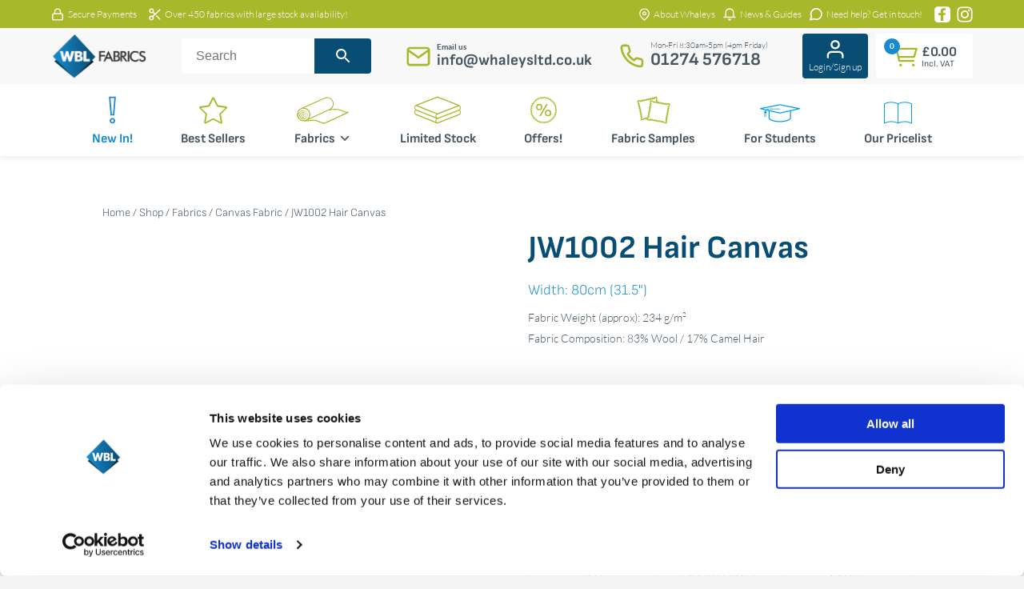

--- FILE ---
content_type: text/html; charset=UTF-8
request_url: https://www.whaleys-bradford.ltd.uk/shop/fabrics/canvas-fabric/jw1002-hair-canvas/
body_size: 74910
content:
<!doctype html><html lang="en-GB"><head><meta charset="UTF-8"><meta name="viewport" content="width=device-width, initial-scale=1"><link rel="profile" href="https://gmpg.org/xfn/11"> <script src="https://code.jquery.com/jquery-3.7.1.min.js" integrity="sha256-/JqT3SQfawRcv/BIHPThkBvs0OEvtFFmqPF/lYI/Cxo=" crossorigin="anonymous"></script> <script>jQuery(document).ready(function($){
    	$(window).on("scroll", function() {
        if($(window).scrollTop() > 50) {
            $(".site-header").addClass("active");
        } else {
           $(".site-header").removeClass("active");
        }
    	});
	});</script> <link data-optimized="1" rel="stylesheet" href="https://www.whaleys-bradford.ltd.uk/wp-content/litespeed/css/77041b295fa9904a8279c57540714cc6.css?ver=14cc6"><link data-optimized="1" rel="stylesheet" href="https://www.whaleys-bradford.ltd.uk/wp-content/litespeed/css/7520dd9d9ee2b6d67aa04d31bc936aec.css?ver=36aec">
 <script>(function(h,o,t,j,a,r){
        h.hj=h.hj||function(){(h.hj.q=h.hj.q||[]).push(arguments)};
        h._hjSettings={hjid:3483717,hjsv:6};
        a=o.getElementsByTagName('head')[0];
        r=o.createElement('script');r.async=1;
        r.src=t+h._hjSettings.hjid+j+h._hjSettings.hjsv;
        a.appendChild(r);
    	})(window,document,'https://static.hotjar.com/c/hotjar-','.js?sv=');</script> <script type="text/javascript" data-cookieconsent="ignore">window.dataLayer = window.dataLayer || [];

	function gtag() {
		dataLayer.push(arguments);
	}

	gtag("consent", "default", {
		ad_personalization: "denied",
		ad_storage: "denied",
		ad_user_data: "denied",
		analytics_storage: "denied",
		functionality_storage: "denied",
		personalization_storage: "denied",
		security_storage: "granted",
		wait_for_update: 500,
	});
	gtag("set", "ads_data_redaction", true);</script> <script type="text/javascript"
		id="Cookiebot"
		src="https://consent.cookiebot.com/uc.js"
		data-implementation="wp"
		data-cbid="47d5b762-53a8-474b-9082-e8693912427a"
							data-blockingmode="auto"
	></script> <meta name='robots' content='index, follow, max-image-preview:large, max-snippet:-1, max-video-preview:-1' /> <script data-cfasync="false" data-pagespeed-no-defer>var gtm4wp_datalayer_name = "dataLayer";
	var dataLayer = dataLayer || [];
	const gtm4wp_use_sku_instead = 0;
	const gtm4wp_currency = 'GBP';
	const gtm4wp_product_per_impression = 10;
	const gtm4wp_clear_ecommerce = false;
	const gtm4wp_datalayer_max_timeout = 2000;</script> <title>JW1002 Hair Canvas - Canvas Fabric | Whaleys Bradford</title><link rel="canonical" href="https://www.whaleys-bradford.ltd.uk/shop/fabrics/canvas-fabric/jw1002-hair-canvas/" /><meta property="og:locale" content="en_GB" /><meta property="og:type" content="article" /><meta property="og:title" content="JW1002 Hair Canvas - Canvas Fabric | Whaleys Bradford" /><meta property="og:description" content="&nbsp;  Sample not in standard range, available on request.  Approx 234gsm." /><meta property="og:url" content="https://www.whaleys-bradford.ltd.uk/shop/fabrics/canvas-fabric/jw1002-hair-canvas/" /><meta property="og:site_name" content="Whaleys Fabrics" /><meta property="article:modified_time" content="2025-10-07T13:25:44+00:00" /><meta property="og:image" content="https://www.whaleys-bradford.ltd.uk/wp-content/uploads/2023/03/JW1002-HAIR-CANVAS-80CM-scaled.jpg" /><meta property="og:image:width" content="2560" /><meta property="og:image:height" content="1706" /><meta property="og:image:type" content="image/jpeg" /><meta name="twitter:card" content="summary_large_image" /><meta name="twitter:label1" content="Estimated reading time" /><meta name="twitter:data1" content="1 minute" /> <script type="application/ld+json" class="yoast-schema-graph">{"@context":"https://schema.org","@graph":[{"@type":"WebPage","@id":"https://www.whaleys-bradford.ltd.uk/shop/fabrics/canvas-fabric/jw1002-hair-canvas/","url":"https://www.whaleys-bradford.ltd.uk/shop/fabrics/canvas-fabric/jw1002-hair-canvas/","name":"JW1002 Hair Canvas - Canvas Fabric | Whaleys Bradford","isPartOf":{"@id":"https://www.whaleys-bradford.ltd.uk/#website"},"primaryImageOfPage":{"@id":"https://www.whaleys-bradford.ltd.uk/shop/fabrics/canvas-fabric/jw1002-hair-canvas/#primaryimage"},"image":{"@id":"https://www.whaleys-bradford.ltd.uk/shop/fabrics/canvas-fabric/jw1002-hair-canvas/#primaryimage"},"thumbnailUrl":"https://www.whaleys-bradford.ltd.uk/wp-content/uploads/2023/03/JW1002-HAIR-CANVAS-80CM-scaled.jpg","datePublished":"2023-03-22T19:09:31+00:00","dateModified":"2025-10-07T13:25:44+00:00","breadcrumb":{"@id":"https://www.whaleys-bradford.ltd.uk/shop/fabrics/canvas-fabric/jw1002-hair-canvas/#breadcrumb"},"inLanguage":"en-GB","potentialAction":[{"@type":"ReadAction","target":["https://www.whaleys-bradford.ltd.uk/shop/fabrics/canvas-fabric/jw1002-hair-canvas/"]}]},{"@type":"ImageObject","inLanguage":"en-GB","@id":"https://www.whaleys-bradford.ltd.uk/shop/fabrics/canvas-fabric/jw1002-hair-canvas/#primaryimage","url":"https://www.whaleys-bradford.ltd.uk/wp-content/uploads/2023/03/JW1002-HAIR-CANVAS-80CM-scaled.jpg","contentUrl":"https://www.whaleys-bradford.ltd.uk/wp-content/uploads/2023/03/JW1002-HAIR-CANVAS-80CM-scaled.jpg","width":2560,"height":1706},{"@type":"BreadcrumbList","@id":"https://www.whaleys-bradford.ltd.uk/shop/fabrics/canvas-fabric/jw1002-hair-canvas/#breadcrumb","itemListElement":[{"@type":"ListItem","position":1,"name":"Home","item":"https://www.whaleys-bradford.ltd.uk/"},{"@type":"ListItem","position":2,"name":"Shop","item":"https://www.whaleys-bradford.ltd.uk/shop/"},{"@type":"ListItem","position":3,"name":"JW1002 Hair Canvas"}]},{"@type":"WebSite","@id":"https://www.whaleys-bradford.ltd.uk/#website","url":"https://www.whaleys-bradford.ltd.uk/","name":"Whaleys Fabrics","description":"Wholesale Fabric Suppliers","publisher":{"@id":"https://www.whaleys-bradford.ltd.uk/#organization"},"potentialAction":[{"@type":"SearchAction","target":{"@type":"EntryPoint","urlTemplate":"https://www.whaleys-bradford.ltd.uk/?s={search_term_string}"},"query-input":{"@type":"PropertyValueSpecification","valueRequired":true,"valueName":"search_term_string"}}],"inLanguage":"en-GB"},{"@type":"Organization","@id":"https://www.whaleys-bradford.ltd.uk/#organization","name":"Whaleys Fabrics","url":"https://www.whaleys-bradford.ltd.uk/","logo":{"@type":"ImageObject","inLanguage":"en-GB","@id":"https://www.whaleys-bradford.ltd.uk/#/schema/logo/image/","url":"https://www.whaleys-bradford.ltd.uk/wp-content/uploads/2023/02/Whaleys_Fabrics_Blue.png","contentUrl":"https://www.whaleys-bradford.ltd.uk/wp-content/uploads/2023/02/Whaleys_Fabrics_Blue.png","width":1000,"height":484,"caption":"Whaleys Fabrics"},"image":{"@id":"https://www.whaleys-bradford.ltd.uk/#/schema/logo/image/"}}]}</script> <link rel="alternate" type="application/rss+xml" title="Whaleys Fabrics &raquo; Feed" href="https://www.whaleys-bradford.ltd.uk/feed/" /><link rel="alternate" type="application/rss+xml" title="Whaleys Fabrics &raquo; Comments Feed" href="https://www.whaleys-bradford.ltd.uk/comments/feed/" /><link rel="alternate" type="application/rss+xml" title="Whaleys Fabrics &raquo; JW1002 Hair Canvas Comments Feed" href="https://www.whaleys-bradford.ltd.uk/shop/fabrics/canvas-fabric/jw1002-hair-canvas/feed/" /><link rel="alternate" title="oEmbed (JSON)" type="application/json+oembed" href="https://www.whaleys-bradford.ltd.uk/wp-json/oembed/1.0/embed?url=https%3A%2F%2Fwww.whaleys-bradford.ltd.uk%2Fshop%2Ffabrics%2Fcanvas-fabric%2Fjw1002-hair-canvas%2F" /><link rel="alternate" title="oEmbed (XML)" type="text/xml+oembed" href="https://www.whaleys-bradford.ltd.uk/wp-json/oembed/1.0/embed?url=https%3A%2F%2Fwww.whaleys-bradford.ltd.uk%2Fshop%2Ffabrics%2Fcanvas-fabric%2Fjw1002-hair-canvas%2F&#038;format=xml" /><style id='wp-img-auto-sizes-contain-inline-css'>img:is([sizes=auto i],[sizes^="auto," i]){contain-intrinsic-size:3000px 1500px}
/*# sourceURL=wp-img-auto-sizes-contain-inline-css */</style><link data-optimized="1" rel='stylesheet' id='wp-block-library-css' href='https://www.whaleys-bradford.ltd.uk/wp-content/litespeed/css/c0fe8cf9e245aff2767cf61a7dfa263a.css?ver=a263a' media='all' /><link data-optimized="1" rel='stylesheet' id='wc-blocks-style-css' href='https://www.whaleys-bradford.ltd.uk/wp-content/litespeed/css/12aba2449e7f652b91fec74584e29c4b.css?ver=29c4b' media='all' /><style id='global-styles-inline-css'>:root{--wp--preset--aspect-ratio--square: 1;--wp--preset--aspect-ratio--4-3: 4/3;--wp--preset--aspect-ratio--3-4: 3/4;--wp--preset--aspect-ratio--3-2: 3/2;--wp--preset--aspect-ratio--2-3: 2/3;--wp--preset--aspect-ratio--16-9: 16/9;--wp--preset--aspect-ratio--9-16: 9/16;--wp--preset--color--black: #000000;--wp--preset--color--cyan-bluish-gray: #abb8c3;--wp--preset--color--white: #ffffff;--wp--preset--color--pale-pink: #f78da7;--wp--preset--color--vivid-red: #cf2e2e;--wp--preset--color--luminous-vivid-orange: #ff6900;--wp--preset--color--luminous-vivid-amber: #fcb900;--wp--preset--color--light-green-cyan: #7bdcb5;--wp--preset--color--vivid-green-cyan: #00d084;--wp--preset--color--pale-cyan-blue: #8ed1fc;--wp--preset--color--vivid-cyan-blue: #0693e3;--wp--preset--color--vivid-purple: #9b51e0;--wp--preset--gradient--vivid-cyan-blue-to-vivid-purple: linear-gradient(135deg,rgb(6,147,227) 0%,rgb(155,81,224) 100%);--wp--preset--gradient--light-green-cyan-to-vivid-green-cyan: linear-gradient(135deg,rgb(122,220,180) 0%,rgb(0,208,130) 100%);--wp--preset--gradient--luminous-vivid-amber-to-luminous-vivid-orange: linear-gradient(135deg,rgb(252,185,0) 0%,rgb(255,105,0) 100%);--wp--preset--gradient--luminous-vivid-orange-to-vivid-red: linear-gradient(135deg,rgb(255,105,0) 0%,rgb(207,46,46) 100%);--wp--preset--gradient--very-light-gray-to-cyan-bluish-gray: linear-gradient(135deg,rgb(238,238,238) 0%,rgb(169,184,195) 100%);--wp--preset--gradient--cool-to-warm-spectrum: linear-gradient(135deg,rgb(74,234,220) 0%,rgb(151,120,209) 20%,rgb(207,42,186) 40%,rgb(238,44,130) 60%,rgb(251,105,98) 80%,rgb(254,248,76) 100%);--wp--preset--gradient--blush-light-purple: linear-gradient(135deg,rgb(255,206,236) 0%,rgb(152,150,240) 100%);--wp--preset--gradient--blush-bordeaux: linear-gradient(135deg,rgb(254,205,165) 0%,rgb(254,45,45) 50%,rgb(107,0,62) 100%);--wp--preset--gradient--luminous-dusk: linear-gradient(135deg,rgb(255,203,112) 0%,rgb(199,81,192) 50%,rgb(65,88,208) 100%);--wp--preset--gradient--pale-ocean: linear-gradient(135deg,rgb(255,245,203) 0%,rgb(182,227,212) 50%,rgb(51,167,181) 100%);--wp--preset--gradient--electric-grass: linear-gradient(135deg,rgb(202,248,128) 0%,rgb(113,206,126) 100%);--wp--preset--gradient--midnight: linear-gradient(135deg,rgb(2,3,129) 0%,rgb(40,116,252) 100%);--wp--preset--font-size--small: 13px;--wp--preset--font-size--medium: 20px;--wp--preset--font-size--large: 36px;--wp--preset--font-size--x-large: 42px;--wp--preset--spacing--20: 0.44rem;--wp--preset--spacing--30: 0.67rem;--wp--preset--spacing--40: 1rem;--wp--preset--spacing--50: 1.5rem;--wp--preset--spacing--60: 2.25rem;--wp--preset--spacing--70: 3.38rem;--wp--preset--spacing--80: 5.06rem;--wp--preset--shadow--natural: 6px 6px 9px rgba(0, 0, 0, 0.2);--wp--preset--shadow--deep: 12px 12px 50px rgba(0, 0, 0, 0.4);--wp--preset--shadow--sharp: 6px 6px 0px rgba(0, 0, 0, 0.2);--wp--preset--shadow--outlined: 6px 6px 0px -3px rgb(255, 255, 255), 6px 6px rgb(0, 0, 0);--wp--preset--shadow--crisp: 6px 6px 0px rgb(0, 0, 0);}:where(.is-layout-flex){gap: 0.5em;}:where(.is-layout-grid){gap: 0.5em;}body .is-layout-flex{display: flex;}.is-layout-flex{flex-wrap: wrap;align-items: center;}.is-layout-flex > :is(*, div){margin: 0;}body .is-layout-grid{display: grid;}.is-layout-grid > :is(*, div){margin: 0;}:where(.wp-block-columns.is-layout-flex){gap: 2em;}:where(.wp-block-columns.is-layout-grid){gap: 2em;}:where(.wp-block-post-template.is-layout-flex){gap: 1.25em;}:where(.wp-block-post-template.is-layout-grid){gap: 1.25em;}.has-black-color{color: var(--wp--preset--color--black) !important;}.has-cyan-bluish-gray-color{color: var(--wp--preset--color--cyan-bluish-gray) !important;}.has-white-color{color: var(--wp--preset--color--white) !important;}.has-pale-pink-color{color: var(--wp--preset--color--pale-pink) !important;}.has-vivid-red-color{color: var(--wp--preset--color--vivid-red) !important;}.has-luminous-vivid-orange-color{color: var(--wp--preset--color--luminous-vivid-orange) !important;}.has-luminous-vivid-amber-color{color: var(--wp--preset--color--luminous-vivid-amber) !important;}.has-light-green-cyan-color{color: var(--wp--preset--color--light-green-cyan) !important;}.has-vivid-green-cyan-color{color: var(--wp--preset--color--vivid-green-cyan) !important;}.has-pale-cyan-blue-color{color: var(--wp--preset--color--pale-cyan-blue) !important;}.has-vivid-cyan-blue-color{color: var(--wp--preset--color--vivid-cyan-blue) !important;}.has-vivid-purple-color{color: var(--wp--preset--color--vivid-purple) !important;}.has-black-background-color{background-color: var(--wp--preset--color--black) !important;}.has-cyan-bluish-gray-background-color{background-color: var(--wp--preset--color--cyan-bluish-gray) !important;}.has-white-background-color{background-color: var(--wp--preset--color--white) !important;}.has-pale-pink-background-color{background-color: var(--wp--preset--color--pale-pink) !important;}.has-vivid-red-background-color{background-color: var(--wp--preset--color--vivid-red) !important;}.has-luminous-vivid-orange-background-color{background-color: var(--wp--preset--color--luminous-vivid-orange) !important;}.has-luminous-vivid-amber-background-color{background-color: var(--wp--preset--color--luminous-vivid-amber) !important;}.has-light-green-cyan-background-color{background-color: var(--wp--preset--color--light-green-cyan) !important;}.has-vivid-green-cyan-background-color{background-color: var(--wp--preset--color--vivid-green-cyan) !important;}.has-pale-cyan-blue-background-color{background-color: var(--wp--preset--color--pale-cyan-blue) !important;}.has-vivid-cyan-blue-background-color{background-color: var(--wp--preset--color--vivid-cyan-blue) !important;}.has-vivid-purple-background-color{background-color: var(--wp--preset--color--vivid-purple) !important;}.has-black-border-color{border-color: var(--wp--preset--color--black) !important;}.has-cyan-bluish-gray-border-color{border-color: var(--wp--preset--color--cyan-bluish-gray) !important;}.has-white-border-color{border-color: var(--wp--preset--color--white) !important;}.has-pale-pink-border-color{border-color: var(--wp--preset--color--pale-pink) !important;}.has-vivid-red-border-color{border-color: var(--wp--preset--color--vivid-red) !important;}.has-luminous-vivid-orange-border-color{border-color: var(--wp--preset--color--luminous-vivid-orange) !important;}.has-luminous-vivid-amber-border-color{border-color: var(--wp--preset--color--luminous-vivid-amber) !important;}.has-light-green-cyan-border-color{border-color: var(--wp--preset--color--light-green-cyan) !important;}.has-vivid-green-cyan-border-color{border-color: var(--wp--preset--color--vivid-green-cyan) !important;}.has-pale-cyan-blue-border-color{border-color: var(--wp--preset--color--pale-cyan-blue) !important;}.has-vivid-cyan-blue-border-color{border-color: var(--wp--preset--color--vivid-cyan-blue) !important;}.has-vivid-purple-border-color{border-color: var(--wp--preset--color--vivid-purple) !important;}.has-vivid-cyan-blue-to-vivid-purple-gradient-background{background: var(--wp--preset--gradient--vivid-cyan-blue-to-vivid-purple) !important;}.has-light-green-cyan-to-vivid-green-cyan-gradient-background{background: var(--wp--preset--gradient--light-green-cyan-to-vivid-green-cyan) !important;}.has-luminous-vivid-amber-to-luminous-vivid-orange-gradient-background{background: var(--wp--preset--gradient--luminous-vivid-amber-to-luminous-vivid-orange) !important;}.has-luminous-vivid-orange-to-vivid-red-gradient-background{background: var(--wp--preset--gradient--luminous-vivid-orange-to-vivid-red) !important;}.has-very-light-gray-to-cyan-bluish-gray-gradient-background{background: var(--wp--preset--gradient--very-light-gray-to-cyan-bluish-gray) !important;}.has-cool-to-warm-spectrum-gradient-background{background: var(--wp--preset--gradient--cool-to-warm-spectrum) !important;}.has-blush-light-purple-gradient-background{background: var(--wp--preset--gradient--blush-light-purple) !important;}.has-blush-bordeaux-gradient-background{background: var(--wp--preset--gradient--blush-bordeaux) !important;}.has-luminous-dusk-gradient-background{background: var(--wp--preset--gradient--luminous-dusk) !important;}.has-pale-ocean-gradient-background{background: var(--wp--preset--gradient--pale-ocean) !important;}.has-electric-grass-gradient-background{background: var(--wp--preset--gradient--electric-grass) !important;}.has-midnight-gradient-background{background: var(--wp--preset--gradient--midnight) !important;}.has-small-font-size{font-size: var(--wp--preset--font-size--small) !important;}.has-medium-font-size{font-size: var(--wp--preset--font-size--medium) !important;}.has-large-font-size{font-size: var(--wp--preset--font-size--large) !important;}.has-x-large-font-size{font-size: var(--wp--preset--font-size--x-large) !important;}
/*# sourceURL=global-styles-inline-css */</style><style id='classic-theme-styles-inline-css'>/*! This file is auto-generated */
.wp-block-button__link{color:#fff;background-color:#32373c;border-radius:9999px;box-shadow:none;text-decoration:none;padding:calc(.667em + 2px) calc(1.333em + 2px);font-size:1.125em}.wp-block-file__button{background:#32373c;color:#fff;text-decoration:none}
/*# sourceURL=/wp-includes/css/classic-themes.min.css */</style><link data-optimized="1" rel='stylesheet' id='wp-components-css' href='https://www.whaleys-bradford.ltd.uk/wp-content/litespeed/css/dbbf81989aa391aa9c828832123e073e.css?ver=e073e' media='all' /><link data-optimized="1" rel='stylesheet' id='wp-preferences-css' href='https://www.whaleys-bradford.ltd.uk/wp-content/litespeed/css/dcc4ab7a91b96d400615ec66bff46d6d.css?ver=46d6d' media='all' /><link data-optimized="1" rel='stylesheet' id='wp-block-editor-css' href='https://www.whaleys-bradford.ltd.uk/wp-content/litespeed/css/02e28bea41b8c9d024e2d504ebba9d75.css?ver=a9d75' media='all' /><link data-optimized="1" rel='stylesheet' id='popup-maker-block-library-style-css' href='https://www.whaleys-bradford.ltd.uk/wp-content/litespeed/css/4e040221c727ca751dbbb82d331c5d69.css?ver=c5d69' media='all' /><link data-optimized="1" rel='stylesheet' id='searchandfilter-css' href='https://www.whaleys-bradford.ltd.uk/wp-content/litespeed/css/8b52e976087fa9a183a4d7dbcce4aeca.css?ver=4aeca' media='all' /><link data-optimized="1" rel='stylesheet' id='photoswipe-css' href='https://www.whaleys-bradford.ltd.uk/wp-content/litespeed/css/f0dd20156900105b0d07b4955a21f2f5.css?ver=1f2f5' media='all' /><link data-optimized="1" rel='stylesheet' id='photoswipe-default-skin-css' href='https://www.whaleys-bradford.ltd.uk/wp-content/litespeed/css/e73d9f63a221228cf135371332cf0352.css?ver=f0352' media='all' /><link data-optimized="1" rel='stylesheet' id='woocommerce-layout-css' href='https://www.whaleys-bradford.ltd.uk/wp-content/litespeed/css/4caff3f78eb827e1e05ec435ca40ce6a.css?ver=0ce6a' media='all' /><link data-optimized="1" rel='stylesheet' id='woocommerce-smallscreen-css' href='https://www.whaleys-bradford.ltd.uk/wp-content/litespeed/css/f87a016c2316e461679a48174332a21c.css?ver=2a21c' media='only screen and (max-width: 768px)' /><link data-optimized="1" rel='stylesheet' id='woocommerce-general-css' href='https://www.whaleys-bradford.ltd.uk/wp-content/litespeed/css/e213a59bbcba3d231149b6e0f1484e5b.css?ver=84e5b' media='all' /><style id='woocommerce-inline-inline-css'>.woocommerce form .form-row .required { visibility: visible; }
/*# sourceURL=woocommerce-inline-inline-css */</style><link data-optimized="1" rel='stylesheet' id='aws-style-css' href='https://www.whaleys-bradford.ltd.uk/wp-content/litespeed/css/7ab909e101ac6d9f7d2119324949fa3d.css?ver=9fa3d' media='all' /><link data-optimized="1" rel='stylesheet' id='dashicons-css' href='https://www.whaleys-bradford.ltd.uk/wp-content/litespeed/css/8d46010847b1798e747d04190a953ca6.css?ver=53ca6' media='all' /><style id='dashicons-inline-css'>[data-font="Dashicons"]:before {font-family: 'Dashicons' !important;content: attr(data-icon) !important;speak: none !important;font-weight: normal !important;font-variant: normal !important;text-transform: none !important;line-height: 1 !important;font-style: normal !important;-webkit-font-smoothing: antialiased !important;-moz-osx-font-smoothing: grayscale !important;}
/*# sourceURL=dashicons-inline-css */</style><link data-optimized="1" rel='stylesheet' id='woocommerce-addons-css-css' href='https://www.whaleys-bradford.ltd.uk/wp-content/litespeed/css/c2f3e9b9099a5f0bdf4884e4025968a4.css?ver=968a4' media='all' /><link data-optimized="1" rel='stylesheet' id='megamenu-css' href='https://www.whaleys-bradford.ltd.uk/wp-content/litespeed/css/dde34808d952a711202e096991d456c9.css?ver=456c9' media='all' /><link data-optimized="1" rel='stylesheet' id='ion.range-slider-css' href='https://www.whaleys-bradford.ltd.uk/wp-content/litespeed/css/c957cc391b5387bb507363b85467ade1.css?ver=7ade1' media='all' /><link data-optimized="1" rel='stylesheet' id='yith-wcan-shortcodes-css' href='https://www.whaleys-bradford.ltd.uk/wp-content/litespeed/css/04cca74a6fbdf9984482a336e5354116.css?ver=54116' media='all' /><style id='yith-wcan-shortcodes-inline-css'>:root{
	--yith-wcan-filters_colors_titles: rgb(69,85,96);
	--yith-wcan-filters_colors_background: rgb(248,248,248);
	--yith-wcan-filters_colors_accent: rgb(24,139,208);
	--yith-wcan-filters_colors_accent_r: 24;
	--yith-wcan-filters_colors_accent_g: 139;
	--yith-wcan-filters_colors_accent_b: 208;
	--yith-wcan-color_swatches_border_radius: 100%;
	--yith-wcan-color_swatches_size: 30px;
	--yith-wcan-labels_style_background: #FFFFFF;
	--yith-wcan-labels_style_background_hover: rgb(102,102,102);
	--yith-wcan-labels_style_background_active: rgb(24,139,208);
	--yith-wcan-labels_style_text: #434343;
	--yith-wcan-labels_style_text_hover: #FFFFFF;
	--yith-wcan-labels_style_text_active: #FFFFFF;
	--yith-wcan-anchors_style_text: #434343;
	--yith-wcan-anchors_style_text_hover: rgb(24,139,208);
	--yith-wcan-anchors_style_text_active: rgb(24,139,208);
}
/*# sourceURL=yith-wcan-shortcodes-inline-css */</style><link data-optimized="1" rel='stylesheet' id='whaleysfabrics-style-css' href='https://www.whaleys-bradford.ltd.uk/wp-content/litespeed/css/052ac6e87086ef3294830575e5a5d305.css?ver=5d305' media='all' /><link data-optimized="1" rel='stylesheet' id='glow-worker-css' href='https://www.whaleys-bradford.ltd.uk/wp-content/litespeed/css/69fe867fe5fdf64b8618a7abc67d411e.css?ver=d411e' media='all' /><link data-optimized="1" rel='stylesheet' id='flexible-shipping-free-shipping-css' href='https://www.whaleys-bradford.ltd.uk/wp-content/litespeed/css/f4c480f51f1aaf9c39042f2e6c4aec05.css?ver=aec05' media='all' /><link data-optimized="1" rel='stylesheet' id='videojs-css' href='https://www.whaleys-bradford.ltd.uk/wp-content/litespeed/css/be69ff82fc469605182026c05f70ac3f.css?ver=0ac3f' media='all' /><link data-optimized="1" rel='stylesheet' id='venobox_style-css' href='https://www.whaleys-bradford.ltd.uk/wp-content/litespeed/css/81eb8233ba16a448b31506ecbeb26b84.css?ver=26b84' media='all' /><link data-optimized="1" rel='stylesheet' id='ywcfav_style-css' href='https://www.whaleys-bradford.ltd.uk/wp-content/litespeed/css/9a0651b759569d7cec44cea5583464e4.css?ver=464e4' media='all' /><link data-optimized="1" rel='stylesheet' id='ywcfav_owl_carousel_style-css' href='https://www.whaleys-bradford.ltd.uk/wp-content/litespeed/css/0b4a80212d1686073842f00389a5d8a7.css?ver=5d8a7' media='all' /> <script type="text/template" id="tmpl-variation-template"><div class="woocommerce-variation-description">{{{ data.variation.variation_description }}}</div>
	<div class="woocommerce-variation-price">{{{ data.variation.price_html }}}</div>
	<div class="woocommerce-variation-availability">{{{ data.variation.availability_html }}}</div></script> <script type="text/template" id="tmpl-unavailable-variation-template"><p role="alert">Sorry, this product is unavailable. Please choose a different combination.</p></script> <script src="https://www.whaleys-bradford.ltd.uk/wp-includes/js/jquery/jquery.min.js" id="jquery-core-js"></script> <script src="https://www.whaleys-bradford.ltd.uk/wp-includes/js/jquery/jquery-migrate.min.js" id="jquery-migrate-js"></script> <script src="https://www.whaleys-bradford.ltd.uk/wp-includes/js/underscore.min.js" id="underscore-js"></script> <script id="wp-util-js-extra">var _wpUtilSettings = {"ajax":{"url":"/wp-admin/admin-ajax.php"}};
//# sourceURL=wp-util-js-extra</script> <script src="https://www.whaleys-bradford.ltd.uk/wp-includes/js/wp-util.min.js" id="wp-util-js"></script> <script src="https://www.whaleys-bradford.ltd.uk/wp-content/plugins/woocommerce/assets/js/jquery-blockui/jquery.blockUI.min.js" id="wc-jquery-blockui-js" data-wp-strategy="defer"></script> <script id="wc-add-to-cart-js-extra">var wc_add_to_cart_params = {"ajax_url":"/wp-admin/admin-ajax.php","wc_ajax_url":"/?wc-ajax=%%endpoint%%","i18n_view_cart":"View basket","cart_url":"https://www.whaleys-bradford.ltd.uk/basket/","is_cart":"","cart_redirect_after_add":"no"};
//# sourceURL=wc-add-to-cart-js-extra</script> <script src="https://www.whaleys-bradford.ltd.uk/wp-content/plugins/woocommerce/assets/js/frontend/add-to-cart.min.js" id="wc-add-to-cart-js" defer data-wp-strategy="defer"></script> <script src="https://www.whaleys-bradford.ltd.uk/wp-content/plugins/woocommerce/assets/js/zoom/jquery.zoom.min.js" id="wc-zoom-js" defer data-wp-strategy="defer"></script> <script src="https://www.whaleys-bradford.ltd.uk/wp-content/plugins/woocommerce/assets/js/flexslider/jquery.flexslider.min.js" id="wc-flexslider-js" defer data-wp-strategy="defer"></script> <script src="https://www.whaleys-bradford.ltd.uk/wp-content/plugins/woocommerce/assets/js/photoswipe/photoswipe.min.js" id="wc-photoswipe-js" defer data-wp-strategy="defer"></script> <script src="https://www.whaleys-bradford.ltd.uk/wp-content/plugins/woocommerce/assets/js/photoswipe/photoswipe-ui-default.min.js" id="wc-photoswipe-ui-default-js" defer data-wp-strategy="defer"></script> <script id="wc-single-product-js-extra">var wc_single_product_params = {"i18n_required_rating_text":"Please select a rating","i18n_rating_options":["1 of 5 stars","2 of 5 stars","3 of 5 stars","4 of 5 stars","5 of 5 stars"],"i18n_product_gallery_trigger_text":"View full-screen image gallery","review_rating_required":"yes","flexslider":{"rtl":false,"animation":"slide","smoothHeight":true,"directionNav":false,"controlNav":"thumbnails","slideshow":false,"animationSpeed":500,"animationLoop":false,"allowOneSlide":false},"zoom_enabled":"1","zoom_options":[],"photoswipe_enabled":"1","photoswipe_options":{"shareEl":false,"closeOnScroll":false,"history":false,"hideAnimationDuration":0,"showAnimationDuration":0},"flexslider_enabled":"1"};
//# sourceURL=wc-single-product-js-extra</script> <script src="https://www.whaleys-bradford.ltd.uk/wp-content/plugins/woocommerce/assets/js/frontend/single-product.min.js" id="wc-single-product-js" defer data-wp-strategy="defer"></script> <script src="https://www.whaleys-bradford.ltd.uk/wp-content/plugins/woocommerce/assets/js/js-cookie/js.cookie.min.js" id="wc-js-cookie-js" defer data-wp-strategy="defer"></script> <script id="woocommerce-js-extra">var woocommerce_params = {"ajax_url":"/wp-admin/admin-ajax.php","wc_ajax_url":"/?wc-ajax=%%endpoint%%","i18n_password_show":"Show password","i18n_password_hide":"Hide password"};
//# sourceURL=woocommerce-js-extra</script> <script src="https://www.whaleys-bradford.ltd.uk/wp-content/plugins/woocommerce/assets/js/frontend/woocommerce.min.js" id="woocommerce-js" defer data-wp-strategy="defer"></script> <script src="https://www.whaleys-bradford.ltd.uk/wp-content/plugins/woocommerce/assets/js/dompurify/purify.min.js" id="wc-dompurify-js" defer data-wp-strategy="defer"></script> <script src="https://www.whaleys-bradford.ltd.uk/wp-content/plugins/glow/public/js/glow-worker-public.js" id="glow-worker-js"></script> <link rel="https://api.w.org/" href="https://www.whaleys-bradford.ltd.uk/wp-json/" /><link rel="alternate" title="JSON" type="application/json" href="https://www.whaleys-bradford.ltd.uk/wp-json/wp/v2/product/2199" /><link rel="EditURI" type="application/rsd+xml" title="RSD" href="https://www.whaleys-bradford.ltd.uk/xmlrpc.php?rsd" /><meta name="generator" content="WordPress 6.9" /><meta name="generator" content="WooCommerce 10.4.3" /><link rel='shortlink' href='https://www.whaleys-bradford.ltd.uk/?p=2199' /><style type="text/css">dt.variation-plugify_sample_texttt {
			display: none !important;
		}

		.wc-block-components-product-details__plugify-sample-texttt .wc-block-components-product-details__name {
			display: none !important;
		}</style><meta name="ti-site-data" content="[base64]" /> <script data-cfasync="false" data-pagespeed-no-defer>var dataLayer_content = {"pagePostType":"product","pagePostType2":"single-product","pagePostAuthor":"leeh","productRatingCounts":[],"productAverageRating":0,"productReviewCount":0,"productType":"simple","productIsVariable":0};
	dataLayer.push( dataLayer_content );</script> <script data-cfasync="false" data-pagespeed-no-defer>(function(w,d,s,l,i){w[l]=w[l]||[];w[l].push({'gtm.start':
new Date().getTime(),event:'gtm.js'});var f=d.getElementsByTagName(s)[0],
j=d.createElement(s),dl=l!='dataLayer'?'&l='+l:'';j.async=true;j.src=
'//www.googletagmanager.com/gtm.js?id='+i+dl;f.parentNode.insertBefore(j,f);
})(window,document,'script','dataLayer','GTM-5BFQ7PN');</script> <meta name="google-site-verification" content="UwCMaNr1mtj8PXEufb-QN-36LrL3pxuEcxXiL4i7MO0" />
<noscript><style>.woocommerce-product-gallery{ opacity: 1 !important; }</style></noscript><style type="text/css">.site-title,
			.site-description {
				position: absolute;
				clip: rect(1px, 1px, 1px, 1px);
				}</style><link rel="icon" href="https://www.whaleys-bradford.ltd.uk/wp-content/uploads/2023/02/cropped-Whaleys_Logo_email-32x32.png" sizes="32x32" /><link rel="icon" href="https://www.whaleys-bradford.ltd.uk/wp-content/uploads/2023/02/cropped-Whaleys_Logo_email-192x192.png" sizes="192x192" /><link rel="apple-touch-icon" href="https://www.whaleys-bradford.ltd.uk/wp-content/uploads/2023/02/cropped-Whaleys_Logo_email-180x180.png" /><meta name="msapplication-TileImage" content="https://www.whaleys-bradford.ltd.uk/wp-content/uploads/2023/02/cropped-Whaleys_Logo_email-270x270.png" /><style id="wp-custom-css">div#CookieDeclarationChangeConsent {
    font-size: 1.5em;
}



div#popmake-43536 p:last-child a{
	padding:12px 20px 10px;
	display:block;
	background: #a9b72a;
	border-radius:4px;
	max-width:fit-content;
	margin:0 auto;
	font-size:1.1rem;
	text-decoration:none;
  text-rendering: geometricPrecision;
  font-family: 'Sofia Sans Bold';
	color:white;
	transition:all 0.5s ease;
}

div#popmake-43536 p:last-child a:hover{
	background:#188bd0;
	cursor:pointer;
	transition:all 0.5s ease;
}

/**/

body.single-product #product-416 .woocommerce-product-gallery__wrapper:after {
    content: "Available in Multiple Widths";
    background: #198bd0;
    width: 100%;
    display: block;
    padding: 8px 5px 5px;
    text-align: center;
    color: #fff;
    font-family: 'Sofia Sans';
}



p.info {
    font-size: 0.85em;
    margin: 0 0 5px;
}

p.fabric-composition.info {
    margin-bottom: 20px;
}

body.home p.info,
body.post-type-archive-product p.info, body.archive.search p.info,
body.page-template-tpl_bestsellers  p.info,
body.archive.tax-product_cat p.info,
.related.products p.info{
	display:none;
}


.woocommerce-checkout a#wcmca_add_new_address_button_billing {
    margin-top: 15px !important;
    display: block;
    width: fit-content;
}


/* Banner Alert */

header#masthead .banner {
	display:none!important;
    background: #2196f3;
    text-align: center;
    padding: 3px 5px;
}

header#masthead .banner p{
    font-size: 0.85rem;
}

header#masthead .banner a{
    color:#fff;
	text-decoration:underline;
}

header#masthead .banner p.mobile{
		display:none!important;
}


@media screen and (max-width:520px){
	
header#masthead .banner {
	margin-top:65px;
}	
	
	header#masthead .banner p{
		display:none;
	}
	
		header#masthead .banner p.mobile{
		display:block!important;
	}
	
}



/* Mega Menu May 2024 */


#mega-menu-wrap-menu-1 #mega-menu-menu-1 a.mega-menu-link .mega-description-group .mega-menu-description{
	display:none;
}


header#masthead .main-navigation ul#mega-menu-menu-1 {
    display: flex;
    flex-direction: row;
    justify-content: space-evenly;
    align-items: baseline;
    max-width: 1200px;
    margin: 0 auto;
}

header.site-header.active .main-navigation #mega-menu-wrap-menu-1 #mega-menu-menu-1 > li.mega-menu-item > a.mega-menu-link{
	height:28px!important;
}

header.site-header.active #mega-menu-wrap-menu-1 #mega-menu-menu-1 > li.mega-menu-megamenu > ul.mega-sub-menu {
    margin-top: 5px;
}


header#masthead .main-navigation #mega-menu-wrap-menu-1 #mega-menu-menu-1 > li.mega-menu-item > a.mega-menu-link{
	color: #455560;
    font-size: 1.15em;
    text-transform: capitalize;
    font-family: 'Sofia Sans Bold', Helvetica, sans-serif;
    text-rendering: geometricPrecision;
    transition: all 0.3s ease;
}

header#masthead .main-navigation #mega-menu-wrap-menu-1 #mega-menu-menu-1 > li.mega-menu-item.newin a.mega-menu-link{
    color: #188BD0;
}

header#masthead .main-navigation #mega-menu-wrap-menu-1 #mega-menu-menu-1 > li.mega-menu-item:hover > a.mega-menu-link{
	color: #a9b72a;
    transition: all 0.3s ease;
}


header#masthead .main-navigation  #mega-menu-wrap-menu-1 #mega-menu-menu-1 li.mega-menu-item-has-children > a.mega-menu-link > span.mega-indicator{
	margin: 0 0 0 4px;
}


#mega-menu-wrap-menu-1 #mega-menu-menu-1 > li.mega-menu-megamenu > ul.mega-sub-menu{
	margin-top:10px;
}



#mega-menu-wrap-menu-1{
    font-family: 'Sofia Sans Light', Helvetica, sans-serif;
	text-rendering:geometricprecision;
}



#mega-menu-wrap-menu-1 h4.mega-block-title{
	font-family: 'Sofia Sans Bold', Helvetica, sans-serif!important;
	color: #188bd0!important;
}



header#masthead .main-navigation ul.mega-sub-menu li.mega-menu-item div ul {
    position: static;
    box-shadow: none;
    display: block;
}


header#masthead .main-navigation #mega-menu-wrap-menu-1 #mega-menu-menu-1 li.mega-menu-megamenu > ul.mega-sub-menu {
    padding: 20px;
}

header#masthead .main-navigation #mega-menu-wrap-menu-1 #mega-menu-menu-1 li.mega-menu-megamenu > ul.mega-sub-menu > li.mega-menu-row .mega-menu-column > ul.mega-sub-menu > li.mega-menu-item{	
    padding: 5px;
}


header#masthead .main-navigation ul.mega-sub-menu li.mega-menu-item div ul li{
	margin:0;
    width: fit-content;
    line-height: 1.25em;
    margin-bottom: 10px;
}

header#masthead .main-navigation ul.mega-sub-menu li.mega-menu-item div ul li a{
	
    font-family: 'Sofia Sans Light', Helvetica, sans-serif;    
	font-size: 1em;
    text-rendering: auto;
	display: block;
    width: fit-content;
}

header#masthead .main-navigation ul.mega-sub-menu li.mega-menu-item div ul#menu-fabrics {
    column-count: 3;
    column-gap: 30px;
}

header#masthead .main-navigation ul.mega-sub-menu li.mega-menu-item div ul#menu-a-z-section, header#masthead .main-navigation ul.mega-sub-menu li.mega-menu-item div ul#menu-main-category-pages {
	width: 100%;
    column-count: 2;
    column-gap: 30px;
}

span.mega-menu-description{
	display:none!important;
}


div#mega-menu-wrap-menu-2{
	display:none;
}


header#masthead .main-navigation ul.mega-sub-menu li.mega-menu-item div ul li.menu-item.current-menu-item a {
    color: #a9b72a !important;
    text-decoration: underline;
}


@media screen and (max-width:1024px){

div#mega-menu-wrap-menu-2{
	display:block;
}	
	
div#mega-menu-wrap-menu-1,
header#masthead .main-navigation .menu-toggle{
    display: none;
}
	
	button.mega-toggle-animated.mega-toggle-animated-slider:after {
    content: "MENU";
    position: absolute;
    color: #fff;
    font-family: 'Lato Bold';
    font-size: 13px;
    text-rendering: geometricPrecision;
}
	
header#masthead .main-navigation ul.mega-sub-menu li.mega-current-menu-item a span.mega-menu-title{
    color: #a9b72a !important;
    text-decoration: underline;
}
	
	#mega-menu-wrap-menu-2 .mega-menu-toggle .mega-toggle-block-1 .mega-toggle-animated {
    margin-top: -15px;
}
	
	
	#mega-menu-wrap-menu-2 .mega-menu-toggle.mega-menu-open + #mega-menu-menu-2{
		padding:35px 20px 35px 20px;
	}
	
	
	#mega-menu-wrap-menu-2 #mega-menu-menu-2 > li.mega-menu-item:not(.notshop){
		margin-bottom:10px;
	}
	
	#mega-menu-wrap-menu-2 #mega-menu-menu-2 > li.mega-menu-item > a.mega-menu-link{
		font-family: 'Sofia Sans Bold', Helvetica, sans-serif;
	}
	
	
	#mega-menu-wrap-menu-2 #mega-menu-menu-2 > li.mega-menu-item:first-child > a.mega-menu-link {
    color: #188bd0;
		transition:all 0.3s ease;
}
	
		#mega-menu-wrap-menu-2 #mega-menu-menu-2 > li.mega-menu-item:hover > a.mega-menu-link {
    color: #a9b72a;
		transition:all 0.3s ease;
}
	
	
	header#masthead .main-navigation #mega-menu-wrap-menu-2 #mega-menu-menu-2 li.notshop a {
        font-family: 'Sofia Sans', Helvetica, sans-serif;
        font-size: 1.25em;
		transition:all 0.3s ease;
    }
	
	
	header#masthead .main-navigation #mega-menu-wrap-menu-2 ul li.accountmobile {
    margin-bottom: 40px !important;
}
	
	
	#mega-menu-wrap-menu-2 li#mega-menu-item-30008 ul.mega-sub-menu{
    column-count: 2;
	}
	
	
	#mega-menu-wrap-menu-2 #mega-menu-menu-2 li.mega-menu-item.mega-toggle-on > ul.mega-sub-menu {
    background: #f8f8f8;
		box-shadow:none;
        margin-bottom: 10px;
}
	
	
	#mega-menu-wrap-menu-2 #mega-menu-menu-2 > li.mega-menu-flyout ul.mega-sub-menu li.mega-menu-item a.mega-menu-link {
    background: #f8f8f8;
    color: #455560;
		text-rendering:auto;
        padding: 3px 10px 5px 10px;
        line-height: inherit;
    font-size: 15px;
		transition:all 0.3s ease;
	}
	
	#mega-menu-wrap-menu-2 #mega-menu-menu-2 > li.mega-menu-flyout ul.mega-sub-menu li.mega-menu-item a.mega-menu-link:hover, #mega-menu-wrap-menu-2 #mega-menu-menu-2 > li.mega-menu-flyout ul.mega-sub-menu li.mega-menu-item a.mega-menu-link:focus {
    background: #f2f2f2;
    color: #a9b72a;
        line-height: inherit;
        padding: 2px 10px 5px 10px;
		transition:all 0.3s ease;
}
	
	#mega-menu-wrap-menu-2 .mega-menu-toggle .mega-toggle-block-1 .mega-toggle-animated-inner, #mega-menu-wrap-menu-2 .mega-menu-toggle .mega-toggle-block-1 .mega-toggle-animated-inner::before, #mega-menu-wrap-menu-2 .mega-menu-toggle .mega-toggle-block-1 .mega-toggle-animated-inner::after {
		background-color: #fff
	}
	
	
}


/* Green Header 2024 */

header#masthead div#topbar {
	background: #a9b72a;
}

header#masthead #topbar svg {
	fill: #fff;
}



header#masthead #topbar p,
header#masthead #topbar a,
header#masthead #topbar a span{
    color: #fff;
	transition: all 0.3s ease;
}

header#masthead #topbar a:hover, header#masthead #topbar a:hover span,
header#masthead div#topbar .right .links a:hover span{
    color: #084d73;
	transition: all 0.3s ease;
}

header#masthead #topbar .socials a:hover svg {
    fill: #084d73;
    transition: all 0.3s ease;
}


header#masthead div#mainbar .myaccount a.account {
	background: #084d73;
    transition: all 0.3s ease;
}

header#masthead div#mainbar .aws-search-btn.aws-form-btn {
	background: #084d73 !important;
}</style><style type="text/css">/** Mega Menu CSS: fs **/</style><link data-optimized="1" rel='stylesheet' id='wc-stripe-blocks-checkout-style-css' href='https://www.whaleys-bradford.ltd.uk/wp-content/litespeed/css/9c805833a40f7987e62992326bcb0a62.css?ver=b0a62' media='all' /><link data-optimized="1" rel='stylesheet' id='wc-stripe-upe-classic-css' href='https://www.whaleys-bradford.ltd.uk/wp-content/litespeed/css/de5176c1b2c8354a12f126594814d4d4.css?ver=4d4d4' media='all' /><link data-optimized="1" rel='stylesheet' id='stripelink_styles-css' href='https://www.whaleys-bradford.ltd.uk/wp-content/litespeed/css/f10091a2e6ef4e59b71fd8561b290091.css?ver=90091' media='all' /></head><body class="wp-singular product-template-default single single-product postid-2199 wp-custom-logo wp-theme-whaleysfabrics theme-whaleysfabrics woocommerce woocommerce-page woocommerce-no-js mega-menu-menu-1 mega-menu-menu-2 yith-wcan-pro"><noscript><iframe src="https://www.googletagmanager.com/ns.html?id=GTM-5BFQ7PN" height="0" width="0" style="display:none;visibility:hidden" aria-hidden="true"></iframe></noscript><div id="page" class="site">
<a class="skip-link screen-reader-text" href="#primary">Skip to content</a><header id="masthead" class="site-header"><div id="topbar"><div class="left">
<svg class="lock" aria-label="Secure Payments" title="Secure Payments" focusable="false" role="graphics-symbol" version="1.1" id="lock" xmlns="http://www.w3.org/2000/svg" xmlns:xlink="http://www.w3.org/1999/xlink" x="0px" y="0px"
viewbox="0 0 26.4 28.6" style="enable-background:new 0 0 26.4 28.6; width:16px; height:16px;" xml:space="preserve"><path id="path-1_00000065046533522929004200000006593831452315702701_" class="st0" d="M13.2,0.8c4.1,0,7.5,3.3,7.5,7.4l0,0v3.7
l1.2,0c2.1,0,3.8,1.6,3.8,3.7v8.6c0,2-1.7,3.7-3.8,3.7H4.5c-2.1,0-3.8-1.6-3.8-3.7v-8.6c0-2,1.7-3.7,3.8-3.7l1.2,0V8.1
c0-4,3.2-7.2,7.3-7.4L13.2,0.8z M22,14.3H4.5c-0.7,0-1.2,0.5-1.2,1.2v8.6c0,0.7,0.6,1.2,1.2,1.2H22c0.7,0,1.2-0.5,1.2-1.2v-8.6
C23.2,14.8,22.7,14.3,22,14.3z M13.2,3.2c-2.8,0-5,2.2-5,4.9l0,0v3.7h10V8.1c0-2.6-2.1-4.8-4.8-4.9L13.2,3.2z"/></svg><p class="lock" style="margin-right:15px;" >Secure Payments</p>
<svg  class="stock" aria-label="Large fabrics stock" title="Large fabrics stock" focusable="false" role="graphics-symbol" version="1.1" id="Layer_1" xmlns="http://www.w3.org/2000/svg" xmlns:xlink="http://www.w3.org/1999/xlink" x="0px" y="0px" viewBox="0 0 16 16" style="enable-background:new 0 0 16 16; width:15px; height:16px;" xml:space="preserve"><path id="path-1_00000123424678069692720020000008499049047989596570_" class="scissors" d="M3.6,0c1.8,0,3.2,1.4,3.2,3.2
c0,0.6-0.2,1.1-0.4,1.6l2,2L14.2,1c0.3-0.3,0.7-0.3,1-0.1L15.4,1c0.3,0.3,0.3,0.8,0,1.1l0,0l-9,9c0.3,0.5,0.4,1,0.4,1.6
c0,1.8-1.4,3.2-3.2,3.2s-3.2-1.4-3.2-3.2s1.4-3.2,3.2-3.2c0.6,0,1.1,0.2,1.6,0.4l2-2l-2-2c-0.5,0.3-1,0.4-1.6,0.4
C1.8,6.4,0.4,5,0.4,3.2S1.8,0,3.6,0z M9.8,9.4c0.3-0.3,0.8-0.3,1.1,0l0,0l4.4,4.4c0.3,0.3,0.3,0.8,0,1.1c-0.3,0.3-0.8,0.3-1.1,0l0,0
l-4.4-4.4C9.5,10.2,9.5,9.7,9.8,9.4z M3.6,11.2c-0.9,0-1.6,0.7-1.6,1.6s0.7,1.6,1.6,1.6s1.6-0.7,1.6-1.6c0-0.4-0.2-0.8-0.5-1.1l0,0
c0,0,0,0,0,0C4.4,11.4,4,11.2,3.6,11.2z M3.6,1.6C2.7,1.6,2,2.3,2,3.2s0.7,1.6,1.6,1.6c0.4,0,0.8-0.2,1.1-0.5l0,0c0,0,0,0,0,0
C5,4,5.2,3.6,5.2,3.2C5.2,2.3,4.5,1.6,3.6,1.6z"/></svg><p class="stock">Over 450 fabrics with large stock availability!</p></div><div class="right"><div class="links">
<a href="https://www.whaleys-bradford.ltd.uk/about-whaleys/">
<svg aria-label="About Whaleys" title="About Whaleys" focusable="false" role="graphics-symbol" version="1.1" id="Layer_1" xmlns="http://www.w3.org/2000/svg" xmlns:xlink="http://www.w3.org/1999/xlink" x="0px" y="0px"
viewBox="0 0 13.7 16.3" style="enable-background:new 0 0 13.7 16.3; width:13px; height:16px;" xml:space="preserve"><path id="path-1_00000044896280118211904360000014550702065483373970_" class="map" d="M6.8,0.2c3.7,0,6.7,3,6.7,6.7
c0,2.2-1.2,4.5-3.2,6.5c-0.7,0.7-1.4,1.4-2.1,1.9c-0.3,0.2-0.5,0.4-0.7,0.5C7.4,16,7.3,16,7.2,16.1c-0.2,0.1-0.5,0.1-0.7,0
c0,0-0.1,0-0.1-0.1l-0.2-0.1l0,0c-0.2-0.2-0.5-0.3-0.7-0.5c-0.7-0.6-1.5-1.2-2.1-1.9c-2-2.1-3.2-4.3-3.2-6.5
C0.2,3.1,3.2,0.2,6.8,0.2z M6.8,1.5c-2.9,0-5.3,2.4-5.3,5.3c0,1.8,1,3.8,2.8,5.6c0.6,0.7,1.3,1.3,2,1.8c0.2,0.1,0.4,0.3,0.5,0.4
c0.2-0.1,0.3-0.3,0.5-0.4c0.7-0.5,1.4-1.2,2-1.8c1.8-1.9,2.8-3.8,2.8-5.6C12.2,3.9,9.8,1.5,6.8,1.5z M6.8,4.2c1.5,0,2.7,1.2,2.7,2.7
S8.3,9.5,6.8,9.5S4.2,8.3,4.2,6.8S5.4,4.2,6.8,4.2z M6.8,5.5c-0.7,0-1.3,0.6-1.3,1.3s0.6,1.3,1.3,1.3s1.3-0.6,1.3-1.3
S7.6,5.5,6.8,5.5z"/></svg>
<span>About Whaleys</span>
</a>
<a href="https://www.whaleys-bradford.ltd.uk/news-guides/">
<svg aria-label="News & Guides" title="News & Guides" focusable="false" role="graphics-symbol" version="1.1" id="Layer_1" xmlns="http://www.w3.org/2000/svg" xmlns:xlink="http://www.w3.org/1999/xlink" x="0px" y="0px"
viewBox="0 0 16.6 16.4" style="enable-background:new 0 0 16.6 16.4; width:16px; height:16px;" xml:space="preserve"><path id="path-1_00000142884126685487207710000000827765995655569316_" class="bell" d="M12.7,9.7V6c0-2.4-2-4.4-4.4-4.4
S3.9,3.6,3.9,6v3.6c0,0.5-0.1,1-0.4,1.5h9.5C12.8,10.7,12.7,10.2,12.7,9.7z M15.6,12.6H1c-1,0-1-1.5,0-1.5c0.8,0,1.5-0.7,1.5-1.5V6
c0-3.2,2.6-5.8,5.8-5.8s5.8,2.6,5.8,5.8v3.6c0,0.8,0.7,1.5,1.5,1.5C16.5,11.1,16.5,12.6,15.6,12.6z M10.2,15.1
c-0.4,0.7-1.1,1.1-1.9,1.1s-1.5-0.4-1.9-1.1C6.1,14.6,6.5,14,7,14h2.5C10.1,14,10.5,14.6,10.2,15.1z"/></svg>
<span>News &amp; Guides</span>
</a>
<a href="https://www.whaleys-bradford.ltd.uk/contact-us/">
<svg aria-label="Contact Whaleys Fabrics" title="Contact Whaleys Fabrics" focusable="false" role="graphics-symbol" version="1.1" id="Layer_1" xmlns="http://www.w3.org/2000/svg" xmlns:xlink="http://www.w3.org/1999/xlink" x="0px" y="0px"
viewBox="0 0 16.3 16.3" style="enable-background:new 0 0 16.3 16.3; width:16px; height:16px;" xml:space="preserve"><path id="path-1_00000096054374737970793000000003874395294802588855_" class="message" d="M2.2,14.1l3-1c0.2-0.1,0.4-0.1,0.6,0
c0.8,0.4,1.7,0.6,2.7,0.6c2.3,0,4.3-1.3,5.4-3.3c0.4-0.8,0.6-1.7,0.6-2.7l0-0.4c-0.2-3-2.6-5.5-5.6-5.6H8.5C7.6,1.7,6.7,2,5.9,2.4
c-2,1-3.3,3.1-3.3,5.4c0,0.9,0.2,1.8,0.6,2.7c0.1,0.2,0.1,0.4,0,0.6L2.2,14.1z M16.1,7.7c0,1.2-0.3,2.3-0.8,3.4
c-1.3,2.6-3.9,4.2-6.8,4.2c-1.1,0-2.1-0.2-3.1-0.7l-4.3,1.4c-0.6,0.2-1.2-0.4-1-1l1.4-4.3c-0.4-1-0.7-2-0.7-3.1
c0-2.9,1.6-5.5,4.2-6.8c1.1-0.5,2.2-0.8,3.4-0.8l0.4,0c3.9,0.2,6.9,3.3,7.2,7.2V7.7z"/>
</svg>
<span>Need help? Get in touch!</span>
</a></div><div class="socials">
<a href="https://www.facebook.com/WhaleysBradfordLtd/" target="_blank" style="margin-right:8px;">
<svg aria-label="Facebook" title="Facebook" focusable="false" role="graphics-symbol" version="1.1" id="Layer_1" xmlns="http://www.w3.org/2000/svg" xmlns:xlink="http://www.w3.org/1999/xlink" x="0px" y="0px"
viewBox="0 0 20.3 20.3" style="enable-background:new 0 0 20.3 20.3; width:20px; height:20px;" xml:space="preserve"><path class="facebook" d="M16.2,0.2c2.2,0,4,1.8,4,4v12c0,2.2-1.8,4-4,4h-12c-2.2,0-4-1.8-4-4v-12c0-2.2,1.8-4,4-4
H16.2z M11.8,2.2c-2.4,0-4,1.4-4,3.9v2.2H5.2v2.9h2.7v7h3.3v-7h2.5L14,8.3h-2.9V6.4c0-0.8,0.4-1.6,1.7-1.6h1.3V2.4
C14.2,2.4,13,2.2,11.8,2.2z"/></svg>
</a>
<a href="https://www.instagram.com/whaleys_bradford/" target="_blank">
<svg aria-label="Instagram" title="Instagram" focusable="false" role="graphics-symbol" version="1.1" id="Layer_1" xmlns="http://www.w3.org/2000/svg" xmlns:xlink="http://www.w3.org/1999/xlink" x="0px" y="0px"
viewBox="0 0 21 21" style="enable-background:new 0 0 21 21; width:20px; height:20px;" xml:space="preserve"><path class="instagram" d="M10.5,5.3c-2.9,0-5.2,2.3-5.2,5.2s2.3,5.2,5.2,5.2s5.2-2.3,5.2-5.2S13.4,5.3,10.5,5.3z M10.5,13.9
c-1.9,0-3.4-1.5-3.4-3.4s1.5-3.4,3.4-3.4c1.9,0,3.4,1.5,3.4,3.4S12.4,13.9,10.5,13.9L10.5,13.9z M17.1,5.1c0,0.7-0.5,1.2-1.2,1.2
c-0.7,0-1.2-0.5-1.2-1.2s0.5-1.2,1.2-1.2C16.6,3.9,17.1,4.4,17.1,5.1z M20.5,6.3c-0.1-1.6-0.4-3.1-1.6-4.2c-1.2-1.2-2.6-1.6-4.2-1.6
C13,0.4,8,0.4,6.3,0.5C4.7,0.5,3.3,0.9,2.1,2.1S0.5,4.7,0.5,6.3C0.4,8,0.4,13,0.5,14.7c0.1,1.6,0.4,3.1,1.6,4.2s2.6,1.6,4.2,1.6
c1.7,0.1,6.7,0.1,8.3,0c1.6-0.1,3.1-0.4,4.2-1.6c1.2-1.2,1.6-2.6,1.6-4.2C20.6,13,20.6,8,20.5,6.3z M18.4,16.5
c-0.4,0.9-1,1.6-1.9,1.9c-1.3,0.5-4.5,0.4-6,0.4c-1.5,0-4.6,0.1-6-0.4c-0.9-0.4-1.6-1-1.9-1.9c-0.5-1.3-0.4-4.5-0.4-6
s-0.1-4.6,0.4-6C3,3.6,3.6,3,4.5,2.6c1.3-0.5,4.5-0.4,6-0.4c1.5,0,4.6-0.1,6,0.4c0.9,0.4,1.6,1,1.9,1.9c0.5,1.3,0.4,4.5,0.4,6
S18.9,15.1,18.4,16.5z"/></svg>
</a></div></div></div><div id="mainbar"><div class="site-branding">
<a href="https://www.whaleys-bradford.ltd.uk/" class="custom-logo-link" rel="home"><img width="1000" height="484" src="https://www.whaleys-bradford.ltd.uk/wp-content/uploads/2023/02/Whaleys_Fabrics_Blue.png" class="custom-logo" alt="Whaleys Fabrics" decoding="async" fetchpriority="high" srcset="https://www.whaleys-bradford.ltd.uk/wp-content/uploads/2023/02/Whaleys_Fabrics_Blue.png 1000w, https://www.whaleys-bradford.ltd.uk/wp-content/uploads/2023/02/Whaleys_Fabrics_Blue-600x290.png 600w, https://www.whaleys-bradford.ltd.uk/wp-content/uploads/2023/02/Whaleys_Fabrics_Blue-768x372.png 768w, https://www.whaleys-bradford.ltd.uk/wp-content/uploads/2023/02/Whaleys_Fabrics_Blue-300x145.png 300w" sizes="(max-width: 1000px) 100vw, 1000px" /></a><p class="site-title"><a href="https://www.whaleys-bradford.ltd.uk/" rel="home">Whaleys Fabrics</a></p><p class="site-description">Wholesale Fabric Suppliers</p></div><div class="search"><div class="aws-container" data-url="/?wc-ajax=aws_action" data-siteurl="https://www.whaleys-bradford.ltd.uk" data-lang="" data-show-loader="true" data-show-more="true" data-show-page="true" data-ajax-search="false" data-show-clear="true" data-mobile-screen="true" data-use-analytics="false" data-min-chars="1" data-buttons-order="2" data-timeout="600" data-is-mobile="false" data-page-id="2199" data-tax="" ><form class="aws-search-form" action="https://www.whaleys-bradford.ltd.uk/" method="get" role="search" ><div class="aws-wrapper"><label class="aws-search-label" for="6980676daa460">Search</label><input type="search" name="s" id="6980676daa460" value="" class="aws-search-field" placeholder="Search" autocomplete="off" /><input type="hidden" name="post_type" value="product"><input type="hidden" name="type_aws" value="true"><div class="aws-search-clear"><span>×</span></div><div class="aws-loader"></div></div><div class="aws-search-btn aws-form-btn"><span class="aws-search-btn_icon"><svg focusable="false" xmlns="http://www.w3.org/2000/svg" viewBox="0 0 24 24" width="24px"><path d="M15.5 14h-.79l-.28-.27C15.41 12.59 16 11.11 16 9.5 16 5.91 13.09 3 9.5 3S3 5.91 3 9.5 5.91 16 9.5 16c1.61 0 3.09-.59 4.23-1.57l.27.28v.79l5 4.99L20.49 19l-4.99-5zm-6 0C7.01 14 5 11.99 5 9.5S7.01 5 9.5 5 14 7.01 14 9.5 11.99 14 9.5 14z"></path></svg></span></div></form></div></div><div class="contact-icons">
<a class="mail link" href="mailto:info@whaleysltd.co.uk">
<svg focusable="false" aria-label="Send Whaleys an Email" title="Send Whaleys an Email" role="graphics-symbol" version="1.1" id="Layer_1" xmlns="http://www.w3.org/2000/svg" xmlns:xlink="http://www.w3.org/1999/xlink" x="0px" y="0px" viewBox="0 0 36 30" style="enable-background:new 0 0 36 30; width:30px; height:25px;" xml:space="preserve"><path class="mail" d="M30.7,0.8c2.6,0,4.7,2.1,4.7,4.8v19c0,2.6-2.1,4.8-4.7,4.8H5.3c-2.6,0-4.8-2.1-4.8-4.8v-19
c0-2.6,2.1-4.8,4.8-4.8H30.7z M32.2,8.5l-13.3,9.3c-0.5,0.4-1.3,0.4-1.8,0l0,0L3.7,8.5l0,16c0,0.9,0.7,1.6,1.6,1.6h25.3
c0.9,0,1.6-0.7,1.6-1.6L32.2,8.5z M30.7,3.9H5.3c-0.6,0-1.2,0.4-1.4,0.9L18,14.7l14.1-9.9C31.8,4.3,31.3,3.9,30.7,3.9z"/></svg><div><p><strong>Email us</strong></p><h5>info@whaleysltd.co.uk</h5></div>
</a>
<a class="tel link" href="tel:01274576718">
<svg focusable="false" aria-label="Call Whaleys" title="Call Whaleys" role="graphics-symbol" version="1.1" id="Layer_1" xmlns="http://www.w3.org/2000/svg" xmlns:xlink="http://www.w3.org/1999/xlink" x="0px" y="0px" viewBox="0 0 36 36" style="enable-background:new 0 0 36 36; width:30px; height:30px;" xml:space="preserve"><path class="phone" d="M32.1,25.8c0-0.8-0.6-1.5-1.3-1.6c-1.6-0.2-3.2-0.6-4.8-1.2c-0.6-0.2-1.2-0.1-1.7,0.4l-2,2
c-0.5,0.5-1.3,0.6-1.9,0.3c-4.2-2.4-7.7-5.9-10.1-10.1c-0.4-0.6-0.2-1.4,0.3-1.9l2-2c0.4-0.4,0.6-1.1,0.4-1.7
c-0.6-1.5-1-3.2-1.2-4.8c-0.1-0.8-0.8-1.4-1.6-1.4H5.3c-0.4,0-0.9,0.2-1.2,0.5C3.9,4.6,3.7,5,3.8,5.5c0.5,4.6,2.1,9.1,4.6,13
c2.3,3.6,5.4,6.7,9,9c3.9,2.5,8.3,4.1,12.9,4.6c0.4,0,0.9-0.1,1.2-0.4s0.5-0.7,0.5-1.2V25.8z M35.2,30.5c0,1.3-0.6,2.6-1.5,3.5
c-1,0.9-2.3,1.4-3.7,1.2c-5.1-0.6-10-2.3-14.3-5.1c-4-2.6-7.4-6-10-10c-2.8-4.3-4.6-9.3-5.1-14.4C0.5,4.4,0.9,3.1,1.8,2.1
S4,0.6,5.3,0.6h4.7c2.4,0,4.4,1.7,4.8,4.1c0.2,1.4,0.5,2.8,1,4.1c0.7,1.7,0.2,3.7-1.1,5l-1.1,1.1c1.9,2.9,4.3,5.4,7.3,7.3l1.1-1.1
c1.3-1.3,3.3-1.7,5-1.1c1.3,0.5,2.7,0.8,4.1,1c2.4,0.3,4.1,2.4,4.1,4.8L35.2,30.5z"/></svg><div><p>Mon-Fri 8:30am-5pm (4pm Friday)</p><h5>01274 576718</h5></div>
</a></div><div class="cart-account"><div class="myaccount">
<a href="https://www.whaleys-bradford.ltd.uk/my-account/" class="account loggedin">
<svg focusable="false" aria-label="Access your account" title="Access your account" role="graphics-symbol" version="1.1" id="user" xmlns="http://www.w3.org/2000/svg" xmlns:xlink="http://www.w3.org/1999/xlink" x="0px" y="0px" viewBox="0 0 22.5 24.3" style="enable-background:new 0 0 22.5 24.3; width:22px; height:24px;" xml:space="preserve"><path id="path-1_00000101085648006963687300000013885657895098298242_" d="M16.2,14.5c3.4,0,6.1,2.7,6.1,6l0,0v2.4
c0,0.7-0.5,1.2-1.2,1.2c-0.7,0-1.2-0.5-1.2-1.2l0,0v-2.4c0-2-1.6-3.6-3.7-3.6l0,0H6.4c-2,0-3.7,1.6-3.7,3.6l0,0v2.4
c0,0.7-0.5,1.2-1.2,1.2s-1.2-0.5-1.2-1.2l0,0v-2.4c0-3.3,2.7-6,6.1-6l0,0H16.2z M11.3,0.1c3.4,0,6.1,2.7,6.1,6s-2.7,6-6.1,6
s-6.1-2.7-6.1-6S7.9,0.1,11.3,0.1z M11.3,2.5c-2,0-3.7,1.6-3.7,3.6s1.6,3.6,3.7,3.6s3.7-1.6,3.7-3.6S13.3,2.5,11.3,2.5z"/></svg><p>Account</p>
</a>
<a href="https://www.whaleys-bradford.ltd.uk/my-account/" class="account loggedout">
<svg focusable="false" aria-label="Log into your account" title="Log into your account" role="graphics-symbol" version="1.1" id="user" xmlns="http://www.w3.org/2000/svg" xmlns:xlink="http://www.w3.org/1999/xlink" x="0px" y="0px" viewBox="0 0 22.5 24.3" style="enable-background:new 0 0 22.5 24.3; width:22px; height:24px;" xml:space="preserve"><path id="path-1_00000101085648006963687300000013885657895098298242_" d="M16.2,14.5c3.4,0,6.1,2.7,6.1,6l0,0v2.4
c0,0.7-0.5,1.2-1.2,1.2c-0.7,0-1.2-0.5-1.2-1.2l0,0v-2.4c0-2-1.6-3.6-3.7-3.6l0,0H6.4c-2,0-3.7,1.6-3.7,3.6l0,0v2.4
c0,0.7-0.5,1.2-1.2,1.2s-1.2-0.5-1.2-1.2l0,0v-2.4c0-3.3,2.7-6,6.1-6l0,0H16.2z M11.3,0.1c3.4,0,6.1,2.7,6.1,6s-2.7,6-6.1,6
s-6.1-2.7-6.1-6S7.9,0.1,11.3,0.1z M11.3,2.5c-2,0-3.7,1.6-3.7,3.6s1.6,3.6,3.7,3.6s3.7-1.6,3.7-3.6S13.3,2.5,11.3,2.5z"/></svg><p>Login/Sign up</p>
</a></div>
<a class="cart-custom" href="https://www.whaleys-bradford.ltd.uk/basket/" title="View your shopping cart"><div class="product-count">0</div>
<svg focusable="false" aria-label="See Basket" title="See Basket" role="graphics-symbol" version="1.1" id="cart" xmlns="http://www.w3.org/2000/svg" xmlns:xlink="http://www.w3.org/1999/xlink" x="0px" y="0px" viewBox="0 0 32 25" style="enable-background:new 0 0 32 25; width:32px; height:25px;" xml:space="preserve"><g><path class="st0" d="M31.6,2.2c-0.2-0.3-0.5-0.4-0.9-0.4H6.2L5.9,0.8C5.8,0.3,5.3,0,4.8,0H1.1C0.5,0,0,0.5,0,1.1
c0,0.6,0.5,1.1,1.1,1.1h2.8l4.2,16.3c0.1,0.5,0.6,0.8,1.1,0.8H27c0.6,0,1.1-0.5,1.1-1.1c0-0.6-0.5-1.1-1.1-1.1H10.1l-0.7-2.9h18.2
c0.5,0,0.9-0.3,1.1-0.8l3.1-10.3C31.9,2.8,31.8,2.5,31.6,2.2z M26.7,12.1H8.8L6.7,4h22.5L26.7,12.1z"/><path class="st0" d="M10.8,21.6c-0.9,0-1.7,0.8-1.7,1.7S9.9,25,10.8,25s1.7-0.8,1.7-1.7S11.7,21.6,10.8,21.6z"/><path class="st0" d="M26.7,21.6c-0.9,0-1.7,0.8-1.7,1.7s0.8,1.7,1.7,1.7s1.7-0.8,1.7-1.7S27.6,21.6,26.7,21.6z"/></g></svg><p  style="margin:0; font-size: 1.05em; line-height: 0.75em; text-align: left;">
<span class="cart-amount"><span class="woocommerce-Price-amount amount"><bdi><span class="woocommerce-Price-currencySymbol">&pound;</span>0.00</bdi></span></span> <br />
<span style="font-family: 'Sofia Sans', Helvetica, sans-serif!important; font-size:0.65em;"> Incl. <span class="vat-amount"></span> VAT</span></p>
</a></div></div><div id="mainmenu"><nav id="site-navigation" class="main-navigation">
<button class="menu-toggle" aria-controls="primary-menu" aria-expanded="false"><div></div><div></div><div></div>
Menu			</button><div id="mega-menu-wrap-menu-1" class="mega-menu-wrap"><div class="mega-menu-toggle"><div class="mega-toggle-blocks-left"></div><div class="mega-toggle-blocks-center"><div class='mega-toggle-block mega-menu-toggle-animated-block mega-toggle-block-1' id='mega-toggle-block-1'><button aria-label="Toggle Menu" class="mega-toggle-animated mega-toggle-animated-slider" type="button" aria-expanded="false">
<span class="mega-toggle-animated-box">
<span class="mega-toggle-animated-inner"></span>
</span>
</button></div></div><div class="mega-toggle-blocks-right"></div></div><ul id="mega-menu-menu-1" class="mega-menu max-mega-menu mega-menu-horizontal mega-no-js" data-event="hover" data-effect="fade" data-effect-speed="200" data-effect-mobile="disabled" data-effect-speed-mobile="0" data-mobile-force-width="false" data-second-click="go" data-document-click="collapse" data-vertical-behaviour="standard" data-breakpoint="1024" data-unbind="true" data-mobile-state="collapse_all" data-mobile-direction="vertical" data-hover-intent-timeout="300" data-hover-intent-interval="100"><li class="mega-newin mega-menu-item mega-menu-item-type-post_type mega-menu-item-object-page mega-align-bottom-left mega-menu-flyout mega-menu-item-18563 newin" id="mega-menu-item-18563"><a class="mega-menu-link" href="https://www.whaleys-bradford.ltd.uk/shop/new-in/" tabindex="0">New In!</a></li><li class="mega-bestsellers mega-menu-item mega-menu-item-type-post_type mega-menu-item-object-page mega-align-bottom-left mega-menu-flyout mega-menu-item-210 bestsellers" id="mega-menu-item-210"><a class="mega-menu-link" href="https://www.whaleys-bradford.ltd.uk/shop/best-sellers/" tabindex="0">Best Sellers</a></li><li class="mega-allfabrics mega-menu-item mega-menu-item-type-custom mega-menu-item-object-custom mega-menu-item-has-children mega-menu-megamenu mega-menu-grid mega-align-bottom-left mega-menu-grid mega-menu-item-29988 allfabrics" id="mega-menu-item-29988"><a class="mega-menu-link" href="https://www.whaleys-bradford.ltd.uk/wholesale-fabrics/" aria-expanded="false" tabindex="0">Fabrics<span class="mega-indicator" aria-hidden="true"></span></a><ul class="mega-sub-menu" role='presentation'><li class="mega-menu-row" id="mega-menu-29988-0"><ul class="mega-sub-menu" style='--columns:8' role='presentation'><li class="mega-menu-column mega-menu-columns-4-of-8" style="--columns:8; --span:4" id="mega-menu-29988-0-0"><ul class="mega-sub-menu"><li class="mega-menu-item mega-menu-item-type-widget widget_nav_menu mega-menu-item-nav_menu-4" id="mega-menu-item-nav_menu-4"><h4 class="mega-block-title">Type of Fabric</h4><div class="menu-fabrics-container"><ul id="menu-fabrics" class="menu"><li id="menu-item-29916" class="menu-item menu-item-type-taxonomy menu-item-object-product_cat menu-item-29916"><a href="https://www.whaleys-bradford.ltd.uk/wholesale-fabrics/fabrics/bamboo-fabric/">Bamboo Fabric</a></li><li id="menu-item-29917" class="menu-item menu-item-type-taxonomy menu-item-object-product_cat menu-item-29917"><a href="https://www.whaleys-bradford.ltd.uk/wholesale-fabrics/fabrics/buckram-fabric/">Buckram Fabric</a></li><li id="menu-item-29918" class="menu-item menu-item-type-taxonomy menu-item-object-product_cat menu-item-29918"><a href="https://www.whaleys-bradford.ltd.uk/wholesale-fabrics/fabrics/calico-fabric/">Calico Fabric</a></li><li id="menu-item-29919" class="menu-item menu-item-type-taxonomy menu-item-object-product_cat current-product-ancestor current-menu-parent current-product-parent menu-item-29919"><a href="https://www.whaleys-bradford.ltd.uk/wholesale-fabrics/fabrics/canvas-fabric/">Canvas Fabric</a></li><li id="menu-item-29920" class="menu-item menu-item-type-taxonomy menu-item-object-product_cat menu-item-29920"><a href="https://www.whaleys-bradford.ltd.uk/wholesale-fabrics/fabrics/chiffon-fabric/">Chiffon Fabric</a></li><li id="menu-item-29921" class="menu-item menu-item-type-taxonomy menu-item-object-product_cat menu-item-29921"><a href="https://www.whaleys-bradford.ltd.uk/wholesale-fabrics/fabrics/chintz-fabric/">Chintz Fabric</a></li><li id="menu-item-29922" class="menu-item menu-item-type-taxonomy menu-item-object-product_cat menu-item-29922"><a href="https://www.whaleys-bradford.ltd.uk/wholesale-fabrics/fabrics/coated-fabric/">Coated Fabric</a></li><li id="menu-item-29923" class="menu-item menu-item-type-taxonomy menu-item-object-product_cat menu-item-29923"><a href="https://www.whaleys-bradford.ltd.uk/wholesale-fabrics/fabrics/coloured-fabrics/">Coloured Fabric</a></li><li id="menu-item-29924" class="menu-item menu-item-type-taxonomy menu-item-object-product_cat menu-item-29924"><a href="https://www.whaleys-bradford.ltd.uk/wholesale-fabrics/fabrics/cotton-canvas/">Cotton Canvas Fabric</a></li><li id="menu-item-29925" class="menu-item menu-item-type-taxonomy menu-item-object-product_cat menu-item-29925"><a href="https://www.whaleys-bradford.ltd.uk/wholesale-fabrics/fabrics/cotton-fabric/">Cotton Fabric</a></li><li id="menu-item-29926" class="menu-item menu-item-type-taxonomy menu-item-object-product_cat menu-item-29926"><a href="https://www.whaleys-bradford.ltd.uk/wholesale-fabrics/fabrics/cotton-muslin/">Cotton Muslin Fabric</a></li><li id="menu-item-29927" class="menu-item menu-item-type-taxonomy menu-item-object-product_cat menu-item-29927"><a href="https://www.whaleys-bradford.ltd.uk/wholesale-fabrics/fabrics/crepe-de-chine-fabric/">Crepe De Chine Fabric</a></li><li id="menu-item-29928" class="menu-item menu-item-type-taxonomy menu-item-object-product_cat menu-item-29928"><a href="https://www.whaleys-bradford.ltd.uk/wholesale-fabrics/fabrics/crepe-fabric/">Crepe Fabric</a></li><li id="menu-item-29929" class="menu-item menu-item-type-taxonomy menu-item-object-product_cat menu-item-29929"><a href="https://www.whaleys-bradford.ltd.uk/wholesale-fabrics/fabrics/devore-fabric/">Devore Fabric</a></li><li id="menu-item-29930" class="menu-item menu-item-type-taxonomy menu-item-object-product_cat menu-item-29930"><a href="https://www.whaleys-bradford.ltd.uk/wholesale-fabrics/fabrics/dissolvable-fabric/">Dissolvable Fabric</a></li><li id="menu-item-29931" class="menu-item menu-item-type-taxonomy menu-item-object-product_cat menu-item-29931"><a href="https://www.whaleys-bradford.ltd.uk/wholesale-fabrics/fabrics/duck-fabric/">Duck Fabric</a></li><li id="menu-item-29932" class="menu-item menu-item-type-taxonomy menu-item-object-product_cat menu-item-29932"><a href="https://www.whaleys-bradford.ltd.uk/wholesale-fabrics/fabrics/elastane-fabric/">Elastane Fabric</a></li><li id="menu-item-29933" class="menu-item menu-item-type-taxonomy menu-item-object-product_cat menu-item-29933"><a href="https://www.whaleys-bradford.ltd.uk/wholesale-fabrics/fabrics/felt-fabric/">Felt Fabric</a></li><li id="menu-item-29934" class="menu-item menu-item-type-taxonomy menu-item-object-product_cat menu-item-29934"><a href="https://www.whaleys-bradford.ltd.uk/wholesale-fabrics/fabrics/flax-fabric/">Flax Fabric</a></li><li id="menu-item-29935" class="menu-item menu-item-type-taxonomy menu-item-object-product_cat menu-item-29935"><a href="https://www.whaleys-bradford.ltd.uk/wholesale-fabrics/fabrics/gauze-fabric/">Gauze Fabric</a></li><li id="menu-item-29936" class="menu-item menu-item-type-taxonomy menu-item-object-product_cat menu-item-29936"><a href="https://www.whaleys-bradford.ltd.uk/wholesale-fabrics/fabrics/georgette-fabric/">Georgette Fabric</a></li><li id="menu-item-29937" class="menu-item menu-item-type-taxonomy menu-item-object-product_cat menu-item-29937"><a href="https://www.whaleys-bradford.ltd.uk/wholesale-fabrics/fabrics/hessian-fabric/">Hessian Fabric</a></li><li id="menu-item-29938" class="menu-item menu-item-type-taxonomy menu-item-object-product_cat menu-item-29938"><a href="https://www.whaleys-bradford.ltd.uk/wholesale-fabrics/fabrics/interlining-fabric/">Interlining Fabric</a></li><li id="menu-item-29939" class="menu-item menu-item-type-taxonomy menu-item-object-product_cat menu-item-29939"><a href="https://www.whaleys-bradford.ltd.uk/wholesale-fabrics/fabrics/jersey-fabric/">Jersey Fabric</a></li><li id="menu-item-29940" class="menu-item menu-item-type-taxonomy menu-item-object-product_cat menu-item-29940"><a href="https://www.whaleys-bradford.ltd.uk/wholesale-fabrics/fabrics/lawn-fabric/">Lawn Fabric</a></li><li id="menu-item-29941" class="menu-item menu-item-type-taxonomy menu-item-object-product_cat menu-item-29941"><a href="https://www.whaleys-bradford.ltd.uk/wholesale-fabrics/fabrics/linen-fabric/">Linen Fabric</a></li><li id="menu-item-29942" class="menu-item menu-item-type-taxonomy menu-item-object-product_cat menu-item-29942"><a href="https://www.whaleys-bradford.ltd.uk/wholesale-fabrics/fabrics/lining-fabric/">Lining Fabric</a></li><li id="menu-item-29943" class="menu-item menu-item-type-taxonomy menu-item-object-product_cat menu-item-29943"><a href="https://www.whaleys-bradford.ltd.uk/wholesale-fabrics/fabrics/metallic-fabric/">Metallic Fabric</a></li><li id="menu-item-29944" class="menu-item menu-item-type-taxonomy menu-item-object-product_cat menu-item-29944"><a href="https://www.whaleys-bradford.ltd.uk/wholesale-fabrics/fabrics/muslin-fabric/">Muslin Fabric</a></li><li id="menu-item-29945" class="menu-item menu-item-type-taxonomy menu-item-object-product_cat menu-item-29945"><a href="https://www.whaleys-bradford.ltd.uk/wholesale-fabrics/fabrics/natural-fabric/">Natural Fabric</a></li><li id="menu-item-29946" class="menu-item menu-item-type-taxonomy menu-item-object-product_cat menu-item-29946"><a href="https://www.whaleys-bradford.ltd.uk/wholesale-fabrics/fabrics/net-fabric/">Net Fabric</a></li><li id="menu-item-29947" class="menu-item menu-item-type-taxonomy menu-item-object-product_cat menu-item-29947"><a href="https://www.whaleys-bradford.ltd.uk/wholesale-fabrics/fabrics/nylon-fabric/">Nylon Fabric</a></li><li id="menu-item-29948" class="menu-item menu-item-type-taxonomy menu-item-object-product_cat menu-item-29948"><a href="https://www.whaleys-bradford.ltd.uk/wholesale-fabrics/fabrics/organdie-fabric/">Organdie Fabric</a></li><li id="menu-item-29949" class="menu-item menu-item-type-taxonomy menu-item-object-product_cat menu-item-29949"><a href="https://www.whaleys-bradford.ltd.uk/wholesale-fabrics/fabrics/organic-fabric/">Organic Fabric</a></li><li id="menu-item-29950" class="menu-item menu-item-type-taxonomy menu-item-object-product_cat menu-item-29950"><a href="https://www.whaleys-bradford.ltd.uk/wholesale-fabrics/fabrics/polyester-fabric/">Polyester Fabric</a></li><li id="menu-item-29951" class="menu-item menu-item-type-taxonomy menu-item-object-product_cat menu-item-29951"><a href="https://www.whaleys-bradford.ltd.uk/wholesale-fabrics/fabrics/poplin-fabric/">Poplin Fabric</a></li><li id="menu-item-29952" class="menu-item menu-item-type-taxonomy menu-item-object-product_cat menu-item-29952"><a href="https://www.whaleys-bradford.ltd.uk/wholesale-fabrics/fabrics/ramie-fabric/">Ramie Fabric</a></li><li id="menu-item-29953" class="menu-item menu-item-type-taxonomy menu-item-object-product_cat menu-item-29953"><a href="https://www.whaleys-bradford.ltd.uk/wholesale-fabrics/fabrics/rayon-fabric/">Rayon Fabric</a></li><li id="menu-item-29954" class="menu-item menu-item-type-taxonomy menu-item-object-product_cat menu-item-29954"><a href="https://www.whaleys-bradford.ltd.uk/wholesale-fabrics/fabrics/sateen-fabric/">Sateen Fabric</a></li><li id="menu-item-29955" class="menu-item menu-item-type-taxonomy menu-item-object-product_cat menu-item-29955"><a href="https://www.whaleys-bradford.ltd.uk/wholesale-fabrics/fabrics/satin-fabric/">Satin Fabric</a></li><li id="menu-item-29956" class="menu-item menu-item-type-taxonomy menu-item-object-product_cat menu-item-29956"><a href="https://www.whaleys-bradford.ltd.uk/wholesale-fabrics/fabrics/scrim-fabric/">Scrim Fabric</a></li><li id="menu-item-29957" class="menu-item menu-item-type-taxonomy menu-item-object-product_cat menu-item-29957"><a href="https://www.whaleys-bradford.ltd.uk/wholesale-fabrics/fabrics/silk-chiffon/">Silk Chiffon Fabric</a></li><li id="menu-item-29958" class="menu-item menu-item-type-taxonomy menu-item-object-product_cat menu-item-29958"><a href="https://www.whaleys-bradford.ltd.uk/wholesale-fabrics/fabrics/silk-fabric/">Silk Fabric</a></li><li id="menu-item-29959" class="menu-item menu-item-type-taxonomy menu-item-object-product_cat menu-item-29959"><a href="https://www.whaleys-bradford.ltd.uk/wholesale-fabrics/fabrics/spandex-fabric/">Spandex Fabric</a></li><li id="menu-item-29960" class="menu-item menu-item-type-taxonomy menu-item-object-product_cat menu-item-29960"><a href="https://www.whaleys-bradford.ltd.uk/wholesale-fabrics/fabrics/stage-fabric/">Stage Fabric</a></li><li id="menu-item-29961" class="menu-item menu-item-type-taxonomy menu-item-object-product_cat menu-item-29961"><a href="https://www.whaleys-bradford.ltd.uk/wholesale-fabrics/fabrics/stripe-fabric/">Stripe Fabric</a></li><li id="menu-item-29962" class="menu-item menu-item-type-taxonomy menu-item-object-product_cat menu-item-29962"><a href="https://www.whaleys-bradford.ltd.uk/wholesale-fabrics/fabrics/twill-fabric/">Twill Fabric</a></li><li id="menu-item-29963" class="menu-item menu-item-type-taxonomy menu-item-object-product_cat menu-item-29963"><a href="https://www.whaleys-bradford.ltd.uk/wholesale-fabrics/fabrics/viscose-fabric/">Viscose Fabric</a></li><li id="menu-item-29964" class="menu-item menu-item-type-taxonomy menu-item-object-product_cat menu-item-29964"><a href="https://www.whaleys-bradford.ltd.uk/wholesale-fabrics/fabrics/wadding-fabric/">Wadding Fabric</a></li><li id="menu-item-29965" class="menu-item menu-item-type-taxonomy menu-item-object-product_cat menu-item-29965"><a href="https://www.whaleys-bradford.ltd.uk/wholesale-fabrics/fabrics/wool-fabric/">Wool Fabric</a></li></ul></div></li></ul></li><li class="mega-menu-column mega-menu-columns-4-of-8" style="--columns:8; --span:4" id="mega-menu-29988-0-1"><ul class="mega-sub-menu"><li class="mega-menu-item mega-menu-item-type-widget widget_nav_menu mega-menu-item-nav_menu-5" id="mega-menu-item-nav_menu-5"><h4 class="mega-block-title">A-Z Section</h4><div class="menu-a-z-section-container"><ul id="menu-a-z-section" class="menu"><li id="menu-item-29966" class="menu-item menu-item-type-taxonomy menu-item-object-product_cat menu-item-29966"><a href="https://www.whaleys-bradford.ltd.uk/wholesale-fabrics/all-coloured-cottons/">A. Coloured Cottons</a></li><li id="menu-item-29968" class="menu-item menu-item-type-taxonomy menu-item-object-product_cat menu-item-29968"><a href="https://www.whaleys-bradford.ltd.uk/wholesale-fabrics/loomstate-cotton-calico-canvas-water-resistant/">B. Loomstate Cotton, Calico, Canvas &#038; Water Resistant</a></li><li id="menu-item-29967" class="menu-item menu-item-type-taxonomy menu-item-object-product_cat menu-item-29967"><a href="https://www.whaleys-bradford.ltd.uk/wholesale-fabrics/cotton-mercerised-for-dyeing-printing/">C. Cotton Mercerised for Dyeing and/or Printing</a></li><li id="menu-item-29969" class="menu-item menu-item-type-taxonomy menu-item-object-product_cat menu-item-29969"><a href="https://www.whaleys-bradford.ltd.uk/wholesale-fabrics/cotton-prepared-for-dyeing-and-or-printing/">D. Cotton Prepared for Dyeing and/or Printing</a></li><li id="menu-item-29970" class="menu-item menu-item-type-taxonomy menu-item-object-product_cat menu-item-29970"><a href="https://www.whaleys-bradford.ltd.uk/wholesale-fabrics/dissolve-devore-dischargeable/">E. Dissolvable, Devore &#038; Dischargeable</a></li><li id="menu-item-29971" class="menu-item menu-item-type-taxonomy menu-item-object-product_cat menu-item-29971"><a href="https://www.whaleys-bradford.ltd.uk/wholesale-fabrics/flame-retardant-fabrics/">F. Flame Retardant Fabrics</a></li><li id="menu-item-29972" class="menu-item menu-item-type-taxonomy menu-item-object-product_cat menu-item-29972"><a href="https://www.whaleys-bradford.ltd.uk/wholesale-fabrics/jute/">G. Jute</a></li><li id="menu-item-29973" class="menu-item menu-item-type-taxonomy menu-item-object-product_cat menu-item-29973"><a href="https://www.whaleys-bradford.ltd.uk/wholesale-fabrics/linen/">H. Linen</a></li><li id="menu-item-29974" class="menu-item menu-item-type-taxonomy menu-item-object-product_cat menu-item-29974"><a href="https://www.whaleys-bradford.ltd.uk/wholesale-fabrics/mixed-fibres/">I. Mixed Fibres</a></li><li id="menu-item-29975" class="menu-item menu-item-type-taxonomy menu-item-object-product_cat menu-item-29975"><a href="https://www.whaleys-bradford.ltd.uk/wholesale-fabrics/muslin-lining-fusible-buckram-coutil/">J. Muslin, Lining, Fusible, Buckram &#038; Coutil</a></li><li id="menu-item-37817" class="menu-item menu-item-type-taxonomy menu-item-object-product_cat menu-item-37817"><a href="https://www.whaleys-bradford.ltd.uk/wholesale-fabrics/coloured-linings/">K. Coloured Linings</a></li><li id="menu-item-29976" class="menu-item menu-item-type-taxonomy menu-item-object-product_cat menu-item-29976"><a href="https://www.whaleys-bradford.ltd.uk/wholesale-fabrics/silk-for-dyeing-and-or-printing/">L. Silk for Dyeing and/or Printing</a></li><li id="menu-item-29977" class="menu-item menu-item-type-taxonomy menu-item-object-product_cat menu-item-29977"><a href="https://www.whaleys-bradford.ltd.uk/wholesale-fabrics/silk-mix-qualities/">M. Silk Mix Qualities</a></li><li id="menu-item-29978" class="menu-item menu-item-type-taxonomy menu-item-object-product_cat menu-item-29978"><a href="https://www.whaleys-bradford.ltd.uk/wholesale-fabrics/synthetics-for-printing-dyeing/">N. Sublimation Print Synthetics &#038; Viscose for Print/Dyeing</a></li><li id="menu-item-29979" class="menu-item menu-item-type-taxonomy menu-item-object-product_cat menu-item-29979"><a href="https://www.whaleys-bradford.ltd.uk/wholesale-fabrics/waddings-nets-icewools/">O. Wadding, Net &#038; Icewool</a></li><li id="menu-item-29980" class="menu-item menu-item-type-taxonomy menu-item-object-product_cat menu-item-29980"><a href="https://www.whaleys-bradford.ltd.uk/wholesale-fabrics/wool-prepared-for-dyeing-and-or-printing/">P. Wool Prepared for Dyeing and/or Printing</a></li><li id="menu-item-29981" class="menu-item menu-item-type-taxonomy menu-item-object-product_cat menu-item-29981"><a href="https://www.whaleys-bradford.ltd.uk/wholesale-fabrics/coloured-dupion-silks/">Q. Coloured Dupion Silk</a></li><li id="menu-item-29982" class="menu-item menu-item-type-taxonomy menu-item-object-product_cat menu-item-29982"><a href="https://www.whaleys-bradford.ltd.uk/wholesale-fabrics/coated-fabrics-for-digital-printing/">S. Coated Fabric for Digital Printing (Reactive)</a></li><li id="menu-item-29983" class="menu-item menu-item-type-taxonomy menu-item-object-product_cat menu-item-29983"><a href="https://www.whaleys-bradford.ltd.uk/wholesale-fabrics/accessories/">T. Accessories</a></li><li id="menu-item-29984" class="menu-item menu-item-type-taxonomy menu-item-object-product_cat menu-item-29984"><a href="https://www.whaleys-bradford.ltd.uk/wholesale-fabrics/vilene/">V. Vilene</a></li><li id="menu-item-37818" class="menu-item menu-item-type-taxonomy menu-item-object-product_cat menu-item-37818"><a href="https://www.whaleys-bradford.ltd.uk/wholesale-fabrics/pigment-coated-cotton/">W. Pigment Coated Cotton</a></li><li id="menu-item-29986" class="menu-item menu-item-type-taxonomy menu-item-object-product_cat current-product-ancestor current-menu-parent current-product-parent menu-item-29986"><a href="https://www.whaleys-bradford.ltd.uk/wholesale-fabrics/hair-canvas-tailoring-canvas/">X. Hair Canvas &#038; Tailoring Canvas</a></li><li id="menu-item-37819" class="menu-item menu-item-type-taxonomy menu-item-object-product_cat menu-item-37819"><a href="https://www.whaleys-bradford.ltd.uk/wholesale-fabrics/water-resistant-canvas-rot-resistant/">Y. Water Resistant Canvas (Rot Resistant)</a></li><li id="menu-item-29987" class="menu-item menu-item-type-taxonomy menu-item-object-product_cat menu-item-29987"><a href="https://www.whaleys-bradford.ltd.uk/wholesale-fabrics/eco-friendly-organic-fabrics/">Z. Eco-Friendly &#038; Organic Fabrics</a></li></ul></div></li><li class="mega-menu-item mega-menu-item-type-widget widget_nav_menu mega-menu-item-nav_menu-6" id="mega-menu-item-nav_menu-6"><h4 class="mega-block-title">Main Categories</h4><div class="menu-main-category-pages-container"><ul id="menu-main-category-pages" class="menu"><li id="menu-item-29989" class="menu-item menu-item-type-taxonomy menu-item-object-product_cat menu-item-29989"><a href="https://www.whaleys-bradford.ltd.uk/wholesale-fabrics/coloured-recycled-linings/">Coloured/Recycled Linings</a></li><li id="menu-item-29992" class="menu-item menu-item-type-post_type menu-item-object-page menu-item-29992"><a href="https://www.whaleys-bradford.ltd.uk/shop/best-sellers/">Popular Fabrics</a></li><li id="menu-item-29993" class="menu-item menu-item-type-custom menu-item-object-custom menu-item-29993"><a href="https://whaleys-bradford.ltd.uk/wholesale-fabrics/limited-stock/">Limited Stock</a></li><li id="menu-item-29991" class="menu-item menu-item-type-taxonomy menu-item-object-product_cat menu-item-29991"><a href="https://www.whaleys-bradford.ltd.uk/wholesale-fabrics/fabrics-for-painting/">Fabrics for Painting</a></li><li id="menu-item-31620" class="menu-item menu-item-type-taxonomy menu-item-object-product_cat menu-item-31620"><a href="https://www.whaleys-bradford.ltd.uk/wholesale-fabrics/fabrics/dressmaking/">Fabrics for Dressmaking</a></li><li id="menu-item-31980" class="menu-item menu-item-type-taxonomy menu-item-object-product_cat menu-item-31980"><a href="https://www.whaleys-bradford.ltd.uk/wholesale-fabrics/fabrics/quilting/">Fabrics for Quilting</a></li></ul></div></li></ul></li></ul></li></ul></li><li class="mega-limitedstock mega-menu-item mega-menu-item-type-taxonomy mega-menu-item-object-product_cat mega-align-bottom-left mega-menu-flyout mega-has-description mega-menu-item-6179 limitedstock" id="mega-menu-item-6179"><a class="mega-menu-link" href="https://www.whaleys-bradford.ltd.uk/wholesale-fabrics/limited-stock/" tabindex="0"><span class="mega-description-group"><span class="mega-menu-title">Limited Stock</span><span class="mega-menu-description">Shop Our Limited Range of Fabric Online</span></span></a></li><li class="mega-sale mega-menu-item mega-menu-item-type-post_type mega-menu-item-object-page mega-align-bottom-left mega-menu-flyout mega-menu-item-76 sale" id="mega-menu-item-76"><a class="mega-menu-link" href="https://www.whaleys-bradford.ltd.uk/shop/products-on-sale/" tabindex="0">Offers!</a></li><li class="mega-samples mega-menu-item mega-menu-item-type-post_type mega-menu-item-object-page mega-align-bottom-left mega-menu-flyout mega-menu-item-37 samples" id="mega-menu-item-37"><a class="mega-menu-link" href="https://www.whaleys-bradford.ltd.uk/fabric-samples/" tabindex="0">Fabric Samples</a></li><li class="mega-students mega-menu-item mega-menu-item-type-post_type mega-menu-item-object-page mega-align-bottom-left mega-menu-flyout mega-menu-item-38 students" id="mega-menu-item-38"><a class="mega-menu-link" href="https://www.whaleys-bradford.ltd.uk/for-students/" tabindex="0">For Students</a></li><li class="mega-pricelist mega-menu-item mega-menu-item-type-post_type mega-menu-item-object-page mega-align-bottom-left mega-menu-flyout mega-menu-item-6180 pricelist" id="mega-menu-item-6180"><a target="_blank" class="mega-menu-link" href="https://www.whaleys-bradford.ltd.uk/price-list/" tabindex="0">Our Pricelist</a></li></ul></div><div id="mega-menu-wrap-menu-2" class="mega-menu-wrap"><div class="mega-menu-toggle"><div class="mega-toggle-blocks-left"></div><div class="mega-toggle-blocks-center"><div class='mega-toggle-block mega-menu-toggle-animated-block mega-toggle-block-1' id='mega-toggle-block-1'><button aria-label="Toggle Menu" class="mega-toggle-animated mega-toggle-animated-slider" type="button" aria-expanded="false">
<span class="mega-toggle-animated-box">
<span class="mega-toggle-animated-inner"></span>
</span>
</button></div></div><div class="mega-toggle-blocks-right"></div></div><ul id="mega-menu-menu-2" class="mega-menu max-mega-menu mega-menu-horizontal mega-no-js" data-event="click" data-effect="fade_up" data-effect-speed="200" data-effect-mobile="slide_right" data-effect-speed-mobile="400" data-mobile-force-width="false" data-second-click="go" data-document-click="collapse" data-vertical-behaviour="standard" data-breakpoint="1024" data-unbind="true" data-mobile-state="collapse_all" data-mobile-direction="vertical" data-hover-intent-timeout="300" data-hover-intent-interval="100"><li class="mega-menu-item mega-menu-item-type-post_type mega-menu-item-object-page mega-align-bottom-left mega-menu-flyout mega-menu-item-18567" id="mega-menu-item-18567"><a class="mega-menu-link" href="https://www.whaleys-bradford.ltd.uk/shop/new-in/" tabindex="0">New In!</a></li><li class="mega-menu-item mega-menu-item-type-custom mega-menu-item-object-custom mega-menu-item-has-children mega-align-bottom-left mega-menu-flyout mega-disable-link mega-menu-item-30008" id="mega-menu-item-30008"><a class="mega-menu-link" tabindex="0" aria-expanded="false" role="button">Shop by Fabric Type<span class="mega-indicator" aria-hidden="true"></span></a><ul class="mega-sub-menu"><li class="mega-menu-item mega-menu-item-type-taxonomy mega-menu-item-object-product_cat mega-has-description mega-menu-item-30009" id="mega-menu-item-30009"><a class="mega-menu-link" href="https://www.whaleys-bradford.ltd.uk/wholesale-fabrics/fabrics/bamboo-fabric/"><span class="mega-description-group"><span class="mega-menu-title">Bamboo Fabric</span><span class="mega-menu-description">Bamboo fabric is created from the cellulose that naturally occurs in the leaves and stem of the bamboo plant. This cellulose is extracted forming fibres that are then spun into what has come to be known as Bamboo Fabric. As Bamboo is a fast growing plant requiring no pesticides to grow it is widely regarded as being an ecologically friendly fabric. At Whaleys, we supply the highest quality wholesale bamboo fabric in loomstate by the metre. Bamboo Fabric Properties: Bamboo fabric is a natural textile that is highly sustainable and eco-friendly. The fabric is soft, light and surprisingly silky with excellent wicking properties whilst the fibres provide great insulation in colder climates. Bamboo fabric is hydrophilic and also has natural deodorising qualities. Some forms of pure bamboo fabric are even considered to have hypoallergenic and UV resistant properties. Available as a standalone fabric or mixed with other fibres to produce robust blends. Buy bamboo fabric in the UK from Whaleys, simply pick your bamboo fabric from our selection below.</span></span></a></li><li class="mega-menu-item mega-menu-item-type-taxonomy mega-menu-item-object-product_cat mega-has-description mega-menu-item-30010" id="mega-menu-item-30010"><a class="mega-menu-link" href="https://www.whaleys-bradford.ltd.uk/wholesale-fabrics/fabrics/buckram-fabric/"><span class="mega-description-group"><span class="mega-menu-title">Buckram Fabric</span><span class="mega-menu-description">At Whaleys Bradford Ltd, we are one of the UK’s leading buckram suppliers, meaning that you are able to buy buckram of the highest quality by the metre at an affordable price. What is Buckram Fabric? Buckram fabric is a textile made from cotton fibres that is characterised by its strength. Commonly used as a stabiliser buckram fabric is available in varying weights ranging from light to heavyweight.What is Buckram Used For? Amongst its uses Buckram fabric is used for application bonding, stabilising and stiffening. This makes it popular for industrial applications, the millinery community as well as set/costume designers, book binders and a wide range of commercial and craft based works. Pick your buckram fabric from our selection below.</span></span></a></li><li class="mega-menu-item mega-menu-item-type-taxonomy mega-menu-item-object-product_cat mega-has-description mega-menu-item-30011" id="mega-menu-item-30011"><a class="mega-menu-link" href="https://www.whaleys-bradford.ltd.uk/wholesale-fabrics/fabrics/calico-fabric/"><span class="mega-description-group"><span class="mega-menu-title">Calico Fabric</span><span class="mega-menu-description">At Whaleys Bradford Ltd, we are leading, UK-based calico fabric suppliers with calico covering weights from heavy to light varieties in addition to scoured, shrunk and coated fabrics, our Calico fabric range is versatile and very popular. If you are looking to buy calico fabric then look no further, we have a wide range on offer suitable for your next project and sell a calico fabric roll in metres with up to 34% discount for 10 metres or more!  What is Calico Fabric? It is a cotton loom state fabric which is undyed and with a low thread count, Calico fabric is a popular choice for creating prototype garment samples as well as items that need to be durable and have longevity. Calico Fabric is durable, soft and inexpensive making them the fabric of choice for testing new garment designs, making pillowcases, duvets and curtains as well as for various craft-making projects. Check out, How Calico Differs from Muslin? Pick your calico fabric from our selection below.</span></span></a></li><li class="mega-menu-item mega-menu-item-type-taxonomy mega-menu-item-object-product_cat mega-current-product-ancestor mega-current-menu-parent mega-current-product-parent mega-has-description mega-menu-item-30012" id="mega-menu-item-30012"><a class="mega-menu-link" href="https://www.whaleys-bradford.ltd.uk/wholesale-fabrics/fabrics/canvas-fabric/"><span class="mega-description-group"><span class="mega-menu-title">Canvas Fabric</span><span class="mega-menu-description">Canvas fabric, renowned in the art world, boasts widespread practical uses due to its robust, plain-weave structure. Perfect for commercial and craft projects needing durable material, our canvas is created from high-quality cotton, flax, hair, and linen. We also offer a water and rot-resistant variation for more demanding applications. Our diverse range encompasses an array of weights, colours, and textures, from heavy, rustic canvas to lightweight, vibrant options. You can choose from our selection below or navigate to your desired category for a more personalized shopping experience. Discover the perfect canvas to fulfill your creative and practical requirements within our extensive collection. Categories Canvas for Painting | Cotton Canvas | Waterproof Canvas For more information on Cotton Canvas Fabric</span></span></a></li><li class="mega-menu-item mega-menu-item-type-taxonomy mega-menu-item-object-product_cat mega-has-description mega-menu-item-30013" id="mega-menu-item-30013"><a class="mega-menu-link" href="https://www.whaleys-bradford.ltd.uk/wholesale-fabrics/fabrics/chiffon-fabric/"><span class="mega-description-group"><span class="mega-menu-title">Chiffon Fabric</span><span class="mega-menu-description">At Whaleys, we supply a wide range of the highest quality chiffon fabric in a variety of blends at affordable prices. Buy chiffon fabric from Whaleys by the metre with up to 34% discount for orders above 10 metres. Chiffon Fabric is a lightweight sheer fabric. The name chiffon comes from the French word “rag” or “cloth.” Made from cotton, silk or synthetic fibres, chiffon fabric is a extremely fine mesh which gives chiffon fabric see through properties. Chiffon is used for a wide variety of applications due to its flexibility and the fact it can be dyed almost any colour. Most commonly used in dress wear as an overlay, which gives a floating appearance to the gown. As well as dress wear chiffon fabric is used in blouses and lingerie, and its lightweight means it is easily bonded and therefore particular seems must be used to stop the chiffon fabric fraying. If you need any advice on our chiffon fabric please get in touch or add a free sample to your basket. Explore our range of Chiffon Fabric or navigate by the categories belowChiffon Fabric Categories Silk Chiffon</span></span></a></li><li class="mega-menu-item mega-menu-item-type-taxonomy mega-menu-item-object-product_cat mega-has-description mega-menu-item-30014" id="mega-menu-item-30014"><a class="mega-menu-link" href="https://www.whaleys-bradford.ltd.uk/wholesale-fabrics/fabrics/chintz-fabric/"><span class="mega-description-group"><span class="mega-menu-title">Chintz Fabric</span><span class="mega-menu-description">Available in black or white, our cotton chintz fabric achieves a sheen through the application of a glazed finish to the medium weight plain woven fabric base. Chintz is traditionally associated with bold floral prints however as a raw material, our chintz fabric is un-patterned and ready for dying or printing*.What is Chintz? Chintz is a closely woven plain weave fabric, usually made from cotton. Chintz may be glazed to produce a polished look and is commonly printed with bold floral patterns. In its raw form chintz comes plain making it ideal for dyeing or printing.*Please request a sample to test our chintz fabric prior to processing. Pick your chintz fabric from our selection below:</span></span></a></li><li class="mega-menu-item mega-menu-item-type-taxonomy mega-menu-item-object-product_cat mega-menu-item-30015" id="mega-menu-item-30015"><a class="mega-menu-link" href="https://www.whaleys-bradford.ltd.uk/wholesale-fabrics/fabrics/coated-fabric/">Coated Fabric</a></li><li class="mega-menu-item mega-menu-item-type-taxonomy mega-menu-item-object-product_cat mega-has-description mega-menu-item-30016" id="mega-menu-item-30016"><a class="mega-menu-link" href="https://www.whaleys-bradford.ltd.uk/wholesale-fabrics/fabrics/coloured-fabrics/"><span class="mega-description-group"><span class="mega-menu-title">Coloured Fabric</span><span class="mega-menu-description">A splash of colour can just be what is needed to liven up your project, whether you are undertaking a dressmaking or an upholstering project, Whaleys have a range of coloured loom state fabrics in a number of textile materials from Dupion Silk to Silesia Cotton. With prices starting from just £9 per metre, they can add that extra bit of vibrancy to your next project. Whaleys Bradford are a UK leading provider of loom state fabric, we stock an extensive range of high quality, affordable fabrics available to purchase by the metre. If you need any advice on our range of coloured fabrics, please get in touch or add a free sample to your basket. Browse our large selection of Coloured Fabrics</span></span></a></li><li class="mega-menu-item mega-menu-item-type-taxonomy mega-menu-item-object-product_cat mega-has-description mega-menu-item-30017" id="mega-menu-item-30017"><a class="mega-menu-link" href="https://www.whaleys-bradford.ltd.uk/wholesale-fabrics/fabrics/cotton-canvas/"><span class="mega-description-group"><span class="mega-menu-title">Cotton Canvas Fabric</span><span class="mega-menu-description">At Whaleys Bradford Ltd, we have a wide range of cotton canvas fabric available in wholesale quantities at affordable prices. We supply cotton canvas fabric in a variety of weights ranging from lightweight to heavyweight to ensure you can find the canvas that is right for you. All our fabrics are available by the metre and we can ship to your location worldwide. Pick the cotton canvas fabric for you from our range below.</span></span></a></li><li class="mega-menu-item mega-menu-item-type-taxonomy mega-menu-item-object-product_cat mega-has-description mega-menu-item-30018" id="mega-menu-item-30018"><a class="mega-menu-link" href="https://www.whaleys-bradford.ltd.uk/wholesale-fabrics/fabrics/cotton-fabric/"><span class="mega-description-group"><span class="mega-menu-title">Cotton Fabric</span><span class="mega-menu-description">At Whaleys we pride ourselves on delivering top quality cotton fabrics at affordable prices. We have a range of cotton fabrics from high end loom-state fabrics to cheaper fabrics which can be used for a wide variety of projects including dressmaking and quilting. As well as selling cotton fabric to individuals we also wholesale cotton fabric so for orders over £5,000 please get in touch with our sales team via the contact us page.</span></span></a></li><li class="mega-menu-item mega-menu-item-type-taxonomy mega-menu-item-object-product_cat mega-has-description mega-menu-item-30019" id="mega-menu-item-30019"><a class="mega-menu-link" href="https://www.whaleys-bradford.ltd.uk/wholesale-fabrics/fabrics/cotton-muslin/"><span class="mega-description-group"><span class="mega-menu-title">Cotton Muslin Fabric</span><span class="mega-menu-description">At Whaleys, our cotton muslin fabric is available to buy by the metre with discounts available on bulk orders above 10 metres. As one of the leading suppliers of loomstate fabrics, we can deliver your cotton muslin fabric to your location across the UK.</span></span></a></li><li class="mega-menu-item mega-menu-item-type-taxonomy mega-menu-item-object-product_cat mega-has-description mega-menu-item-30020" id="mega-menu-item-30020"><a class="mega-menu-link" href="https://www.whaleys-bradford.ltd.uk/wholesale-fabrics/fabrics/crepe-de-chine-fabric/"><span class="mega-description-group"><span class="mega-menu-title">Crepe De Chine Fabric</span><span class="mega-menu-description">A luxurious fabric that adds texture and movement to a garment, our crepe de chine fabric is a versatile and light silk like fabric that is suitable for a wide range of projects. Often used as a replacement for silk, our Crepe De Chine fabrics are sold in widths from 114cm/45” to 150cm/60”, in a wide range of light and heavy weights. Pick Crepe De Chine with or without coating and in a range of whites in addition to a black fabric option. Pick your crepe de chine fabric from our selection below:</span></span></a></li><li class="mega-menu-item mega-menu-item-type-taxonomy mega-menu-item-object-product_cat mega-has-description mega-menu-item-30021" id="mega-menu-item-30021"><a class="mega-menu-link" href="https://www.whaleys-bradford.ltd.uk/wholesale-fabrics/fabrics/crepe-fabric/"><span class="mega-description-group"><span class="mega-menu-title">Crepe Fabric</span><span class="mega-menu-description">Crepe fabric comes in a wide variety of weights, textures and weaves including Crepe de Chine, Wool Crepe and Crepeline. Known as a crisp, crimped fabric, Crepe gained its name and notoriety from its historical use in funeral garments. Woven from hard spun silk yarn, crepe fabric is a low maintenance material that repels creases making it a versatile and hard wearing fabric that is very comfortable on the skin.Whaleys are a leading international wholesaler of Crepe fabrics, selling high quality Crepe throughout the UK, Europe and America. Now open to the public, our Crepe fabric ranges provide fantastic value for money with 1m starting at just £3.69. Browse our online store and buy securely using any major credit or debit card. Wholesale and bulk order accounts are available on requests. Try before you buy with our free Crepe fabric samples that allow you to quickly feel the quality of our products.</span></span></a></li><li class="mega-menu-item mega-menu-item-type-taxonomy mega-menu-item-object-product_cat mega-has-description mega-menu-item-30022" id="mega-menu-item-30022"><a class="mega-menu-link" href="https://www.whaleys-bradford.ltd.uk/wholesale-fabrics/fabrics/devore-fabric/"><span class="mega-description-group"><span class="mega-menu-title">Devore Fabric</span><span class="mega-menu-description">Also known as Burnout, Devore fabric can be treated to create intricate patterns. Created from a mix of cellulose and protein based fibres, Devore fabrics have become increasingly popular since their resurgence in the late 1980s. Make your selection from our extensive range of Devore fabrics which are available in widths between 114ccm/45” and 163cm/64” with prices starting at as little as £5.49 per metre (excluding VAT). Pick your Devore fabric from our selection below:</span></span></a></li><li class="mega-menu-item mega-menu-item-type-taxonomy mega-menu-item-object-product_cat mega-has-description mega-menu-item-30023" id="mega-menu-item-30023"><a class="mega-menu-link" href="https://www.whaleys-bradford.ltd.uk/wholesale-fabrics/fabrics/dissolvable-fabric/"><span class="mega-description-group"><span class="mega-menu-title">Dissolvable Fabric</span><span class="mega-menu-description">Dissolvable fabric or water soluble fabric is traditionally used in commercial machinery embroidery to prevent stitches from sinking into high pile fabrics like towels and fleeces. When using dissolvable fabric you need make sure that you are careful to overlap your stitches before dissolving the fabric to ensure that you don’t end up with a long string of thread. At Whaleys there are 3 different types of water soluble fabric with 2 which are affected by cold water and one which is used with hot water. From £2.50 to £13 our dissolvable fabric ranges are ideal for use in a wide variety of projects. If you need more information on which fabric you need or you want to order more than £5,000 worth of fabric then please don’t hesitate to get in touch.</span></span></a></li><li class="mega-menu-item mega-menu-item-type-taxonomy mega-menu-item-object-product_cat mega-has-description mega-menu-item-30024" id="mega-menu-item-30024"><a class="mega-menu-link" href="https://www.whaleys-bradford.ltd.uk/wholesale-fabrics/fabrics/duck-fabric/"><span class="mega-description-group"><span class="mega-menu-title">Duck Fabric</span><span class="mega-menu-description">Traditionally known as cotton duck, duck cloth or duck canvas this fabric is a heavy plain woven fabric. Duck fabric can range from 7oz to 18oz in weight which make the fabric suitable for a wide range of applications. The lighter duck fabric is used for light clothes, work clothes and cloth bags, whereas the heavier, thicker fabric is used for sandbags, hammocks and cots. Our duck fabric range can be seen below which includes painting canvas, cotton loomstate and flame-proofed natural duck canvas. For more information on Canvas Fabric</span></span></a></li><li class="mega-menu-item mega-menu-item-type-taxonomy mega-menu-item-object-product_cat mega-has-description mega-menu-item-30025" id="mega-menu-item-30025"><a class="mega-menu-link" href="https://www.whaleys-bradford.ltd.uk/wholesale-fabrics/fabrics/elastane-fabric/"><span class="mega-description-group"><span class="mega-menu-title">Elastane Fabric</span><span class="mega-menu-description">Elastane fabric is also made up of elastane fibres which are better known under the names of lycra and spandex. Elastane fabric is stretch and used commonly in sportswear and other body hugging clothing.Elastane fabric is almost always a blend with other fibres to make the fabric more usable, and due to the attributes of elastane garments made from it is durable, crease resistant and stretchy.With elastane fabric which consist of viscose blends, cotton blends and silk blends you should find a fabric that will meet your requirements in the range below. Please be aware that there may be additional discount on large orders, and to order over £5,000 worth of fabric you will need to get in touch with our expert off staff.</span></span></a></li><li class="mega-menu-item mega-menu-item-type-taxonomy mega-menu-item-object-product_cat mega-has-description mega-menu-item-30026" id="mega-menu-item-30026"><a class="mega-menu-link" href="https://www.whaleys-bradford.ltd.uk/wholesale-fabrics/fabrics/felt-fabric/"><span class="mega-description-group"><span class="mega-menu-title">Felt Fabric</span><span class="mega-menu-description">Felt fabric consists of fibres pressed together to make a matting. Felt fabric is can be made from both synthetic and natural fibres with wool being one of the most common fabrics used. Felt is used in a wide variety of industries across a number of different applications. The reason felt fabric can be used within different industries and for such diverse applications is due to how it can differ from one type to another. The fact that felt can vary in colour, size, thickness and density mean it is ideal to solve a wide variety of problems. Felt fabric is commonly used in craft making, however as felt varies in thickness and it is used for vibration dampening and as a seal in the automotive industry. It can also be found on a number of different instruments including drums and pianos. At Whaleys we stock a small selection of felt fabric; however we do have some alternatives, so if you are looking for a felt fabric or something similar please get in touch via our contact form.</span></span></a></li><li class="mega-menu-item mega-menu-item-type-taxonomy mega-menu-item-object-product_cat mega-has-description mega-menu-item-30027" id="mega-menu-item-30027"><a class="mega-menu-link" href="https://www.whaleys-bradford.ltd.uk/wholesale-fabrics/fabrics/flax-fabric/"><span class="mega-description-group"><span class="mega-menu-title">Flax Fabric</span><span class="mega-menu-description">The flax plant is what creates fibres to make what is known in the UK and the western world as linen. Flax fabric consists of flax fibres which vary in length from 25mm to 100mm if which there are 2 main types of fibre. The first fibre is shorter and is often used to create coarser fax fabric, with the second being a longer fibre which is used to create finer fax fabrics. At Whaleys we stock 3 fax fabrics all of which are created from short fax fibres giving them a rough, coarse texture. To find out more about our Fax fabrics get in touch via our contact form.</span></span></a></li><li class="mega-menu-item mega-menu-item-type-taxonomy mega-menu-item-object-product_cat mega-has-description mega-menu-item-30028" id="mega-menu-item-30028"><a class="mega-menu-link" href="https://www.whaleys-bradford.ltd.uk/wholesale-fabrics/fabrics/gauze-fabric/"><span class="mega-description-group"><span class="mega-menu-title">Gauze Fabric</span><span class="mega-menu-description">Gauze fabric is made up of loose open weaves creating a thin translucent fabric. The weave structure of gauze adds stability to the fabric and is seen in rustic coarse hand spun textiles. The fact that gauze fabric gets its name from its structure and not the material, means that it can consist of silk, cotton and other fibres allowing it to be used in clothing, film production and as medical dressing.We stock 4 different gauze fabrics all with a width of 91cm and ranging in price from £2.12 – £6.32 per metre. With discounts available for bulk orders our fabric is actually less per metre the more you buy.</span></span></a></li><li class="mega-menu-item mega-menu-item-type-taxonomy mega-menu-item-object-product_cat mega-has-description mega-menu-item-30029" id="mega-menu-item-30029"><a class="mega-menu-link" href="https://www.whaleys-bradford.ltd.uk/wholesale-fabrics/fabrics/georgette-fabric/"><span class="mega-description-group"><span class="mega-menu-title">Georgette Fabric</span><span class="mega-menu-description">Georgette is a lightweight dull crepe fabric used for making evening wear including full length dresses, blouses, and saris. The Georgette fabric gets its name from French dress maker Georgette De La Plante who created dresses by twisting silk yarns to create a crinkly surface giving her dresses a unique look. Georgette isn’t the easiest fabric to use but it can make for some fantastic looking garments if used correctly. At Whaleys we stock 7 different georgette fabrics ranging in size and price. For orders over £5,000 please contact our team of experts who can help you.</span></span></a></li><li class="mega-menu-item mega-menu-item-type-taxonomy mega-menu-item-object-product_cat mega-has-description mega-menu-item-30030" id="mega-menu-item-30030"><a class="mega-menu-link" href="https://www.whaleys-bradford.ltd.uk/wholesale-fabrics/fabrics/hessian-fabric/"><span class="mega-description-group"><span class="mega-menu-title">Hessian Fabric</span><span class="mega-menu-description">Our hessian fabric can be used in a variety of ways from bags to clothing ranging in price from £1.11 to £4.89. If you are unsure of which type of hessian fabric you require then please get in touch and our team of in house experts will advise you on the best loom-state hessian fabric for the job. All of our hessian can be purchased by the meter, but if you are looking to order hessian rolls or hessian bags then get in touch by the contact form here, or by calling us on +44 (0)1274 576718</span></span></a></li><li class="mega-menu-item mega-menu-item-type-taxonomy mega-menu-item-object-product_cat mega-has-description mega-menu-item-30031" id="mega-menu-item-30031"><a class="mega-menu-link" href="https://www.whaleys-bradford.ltd.uk/wholesale-fabrics/fabrics/interlining-fabric/"><span class="mega-description-group"><span class="mega-menu-title">Interlining Fabric</span><span class="mega-menu-description">Interlining is used in a lot of clothing from dresses to blazers, as well as forming a huge part of curtain making. At Whaleys we have a limited range of lining materials but if you are looking for a specific type of lining or interlining fabric please don’t hesitate to get in touch with our team at head office who will do what they can to help you find the fabric you are looking for.</span></span></a></li><li class="mega-menu-item mega-menu-item-type-taxonomy mega-menu-item-object-product_cat mega-has-description mega-menu-item-30032" id="mega-menu-item-30032"><a class="mega-menu-link" href="https://www.whaleys-bradford.ltd.uk/wholesale-fabrics/fabrics/jersey-fabric/"><span class="mega-description-group"><span class="mega-menu-title">Jersey Fabric</span><span class="mega-menu-description">Jersey Fabric is often used in the making of clothing due to its pliability and is popular in dressmaking as well as t-shirt manufacturing. Originally jersey fabric was made from wool, but now it is made of a blend of wool, cotton &#038; synthetic fibres. Here at Whaleys we have a wide selection of different jerseys including silk &#038; lycra blends as well as cotton jersey fabric. The majority of our jersey fabric is in loom state when delivered and is often suitable for dying and printing (more details on individual product page).</span></span></a></li><li class="mega-menu-item mega-menu-item-type-taxonomy mega-menu-item-object-product_cat mega-has-description mega-menu-item-30033" id="mega-menu-item-30033"><a class="mega-menu-link" href="https://www.whaleys-bradford.ltd.uk/wholesale-fabrics/fabrics/lawn-fabric/"><span class="mega-description-group"><span class="mega-menu-title">Lawn Fabric</span><span class="mega-menu-description">Another lightweight sheer fabric, lawn cloth is a plain weave textile made from high count yarns traditionally cotton but formerly made from linen. By using high thread count cotton the lawn fabric is silky to the touch, almost an un-textured feel. The lawn fabric gets its name from the clean crisp finish of the fabric which can be applied to a wide variety of fabrics. Lawn is commonly used in clothing manufacturing for garments like blouses, nightwear, lingerie and dresses. Please find our range below and to feel the quality of the fabric first just add a free sample to your basket.</span></span></a></li><li class="mega-menu-item mega-menu-item-type-taxonomy mega-menu-item-object-product_cat mega-has-description mega-menu-item-30034" id="mega-menu-item-30034"><a class="mega-menu-link" href="https://www.whaleys-bradford.ltd.uk/wholesale-fabrics/fabrics/linen-fabric/"><span class="mega-description-group"><span class="mega-menu-title">Linen Fabric</span><span class="mega-menu-description">Linen fabric is smooth and cool to the touch, and usually gets softer the more it is washed. It is easily creased making ironing a necessity on any linen clothing garments. Varying in thickness, linen fabric is durable and strong and is one of the only fabrics which is stronger when wet. A fabric for all uses makes linen one of the most commonly found fabrics on the Whaleys website. We have 30 different linen fabrics, the majority are loom state fabric which can be adapted to meet your projects requirements.</span></span></a></li><li class="mega-menu-item mega-menu-item-type-taxonomy mega-menu-item-object-product_cat mega-has-description mega-menu-item-30035" id="mega-menu-item-30035"><a class="mega-menu-link" href="https://www.whaleys-bradford.ltd.uk/wholesale-fabrics/fabrics/lining-fabric/"><span class="mega-description-group"><span class="mega-menu-title">Lining Fabric</span><span class="mega-menu-description">Lining Fabric is often used in clothes production and for home furnishings such as curtains. At Whaleys we have 4 Lining fabrics varying in colour. From Sateen cotton lining fabric to black twill lining fabric each fabric has its own qualities making is better suited to a different requirements. If you are unsure of which is best suited to your fabric or you are looking to place on order of over £5,000 get in touch with our team of experts who can help.</span></span></a></li><li class="mega-menu-item mega-menu-item-type-taxonomy mega-menu-item-object-product_cat mega-has-description mega-menu-item-30036" id="mega-menu-item-30036"><a class="mega-menu-link" href="https://www.whaleys-bradford.ltd.uk/wholesale-fabrics/fabrics/metallic-fabric/"><span class="mega-description-group"><span class="mega-menu-title">Metallic Fabric</span><span class="mega-menu-description">If you are looking to add a bit of glamour to your project then our metallic look fabrics are the right choice. With 3 metallic fabrics to choose from and starting in price from less than £9 per metre they can add that extra bit of quality to your project. Each of our metallic fabrics are made from silk and despite their metallic elements they are still in the loom state form with one which is prepared for dying or printing treatments.</span></span></a></li><li class="mega-menu-item mega-menu-item-type-taxonomy mega-menu-item-object-product_cat mega-has-description mega-menu-item-30037" id="mega-menu-item-30037"><a class="mega-menu-link" href="https://www.whaleys-bradford.ltd.uk/wholesale-fabrics/fabrics/muslin-fabric/"><span class="mega-description-group"><span class="mega-menu-title">Muslin Fabric</span><span class="mega-menu-description">At Whaleys, we supply a wide range of high quality muslin fabrics and blends. Our fabric is available to buy wholesale by the metre making it ideal for whatever your project is. Muslin fabric is commonly used in dress making due to its durability and light weight. Other uses for muslin fabric include shellac polishing, within baking, in theatre sets and most unusually within surgical procedures. Surgeons often use muslin gauze in cerebrovascular neurosurgery to prevent excess bleeding. The muslin fabrics stocked at Whaleys are in their loom state form, and can be dyed and printed upon in most cases. If you are looking for a specific type of muslin for your project then please get in touch with our office team who will help you with your purchase.</span></span></a></li><li class="mega-menu-item mega-menu-item-type-taxonomy mega-menu-item-object-product_cat mega-has-description mega-menu-item-30038" id="mega-menu-item-30038"><a class="mega-menu-link" href="https://www.whaleys-bradford.ltd.uk/wholesale-fabrics/fabrics/natural-fabric/"><span class="mega-description-group"><span class="mega-menu-title">Natural Fabric</span><span class="mega-menu-description">With fabrics increasingly crossing over from natural to manmade and back the other way it is often hard to decide which type of fabric you need. The four most popular types of natural fabric are cotton, linen, wool and silk, but at Whaleys we stock a range of over 50 natural fabrics. These 4 natural fabrics have some very similar characteristics which set them apart from manmade counterparts, such as the breathability. Our natural fabrics range in price from luxury pieces to cheaper affordable options best use for garment prototypes.</span></span></a></li><li class="mega-menu-item mega-menu-item-type-taxonomy mega-menu-item-object-product_cat mega-has-description mega-menu-item-30039" id="mega-menu-item-30039"><a class="mega-menu-link" href="https://www.whaleys-bradford.ltd.uk/wholesale-fabrics/fabrics/net-fabric/"><span class="mega-description-group"><span class="mega-menu-title">Net Fabric</span><span class="mega-menu-description">Net fabric is used in a variety of applications due to its breathability. Netting can be coated with wax or plastic making the fabric waterproof to add extra reliability. Due to its breathability net fabric is used as the lining of jackets and camping tents. Our net fabric is available to purchase by the metre and comes in Black, Ivory and White. Browse our range below or use the A-Z to explore our other extensive range of fabrics.</span></span></a></li><li class="mega-menu-item mega-menu-item-type-taxonomy mega-menu-item-object-product_cat mega-has-description mega-menu-item-30040" id="mega-menu-item-30040"><a class="mega-menu-link" href="https://www.whaleys-bradford.ltd.uk/wholesale-fabrics/fabrics/nylon-fabric/"><span class="mega-description-group"><span class="mega-menu-title">Nylon Fabric</span><span class="mega-menu-description">Nylon fabric is one of the most common synthetic fabrics. Nylon is most commonly known for its use in women’s stockings after being named as a fabric in 1939. Nylon fabric was intended to replace silk due to how scarce it became in the 2nd world war. Since then Nylon has been adapted to work in many different applications including clothing, carpets, tents, bridal wear and many more. Our nylon fabric ranges in price from £2.93 per metre to £41.53 per metre, with each fabric having their own unique qualities. To help you decide on which nylon fabric you require then please feel free to get in touch with our experts or order a free sample of the fabric today by just adding them to your basket.</span></span></a></li><li class="mega-menu-item mega-menu-item-type-taxonomy mega-menu-item-object-product_cat mega-has-description mega-menu-item-30041" id="mega-menu-item-30041"><a class="mega-menu-link" href="https://www.whaleys-bradford.ltd.uk/wholesale-fabrics/fabrics/organdie-fabric/"><span class="mega-description-group"><span class="mega-menu-title">Organdie Fabric</span><span class="mega-menu-description">Renowned for its lightweight quality, sheer, transparent aesthetic and firm finish, Organdie Fabric is used widely as an overlay in the production of garments such as dresses, blouses, collars and petticoats as well as a decorative finish in home furnishings.Made with an open, plain weave and fine, tightly twisted single yarns, Organdie Fabric is a highly durable finish cloth that retains firmness after washing. Organdie Fabric from Whaleys is available in loom state form and is prepared for printing and dyeing.</span></span></a></li><li class="mega-menu-item mega-menu-item-type-taxonomy mega-menu-item-object-product_cat mega-has-description mega-menu-item-30042" id="mega-menu-item-30042"><a class="mega-menu-link" href="https://www.whaleys-bradford.ltd.uk/wholesale-fabrics/fabrics/organic-fabric/"><span class="mega-description-group"><span class="mega-menu-title">Organic Fabric</span><span class="mega-menu-description">Organic Fabrics</span></span></a></li><li class="mega-menu-item mega-menu-item-type-taxonomy mega-menu-item-object-product_cat mega-has-description mega-menu-item-30043" id="mega-menu-item-30043"><a class="mega-menu-link" href="https://www.whaleys-bradford.ltd.uk/wholesale-fabrics/fabrics/polyester-fabric/"><span class="mega-description-group"><span class="mega-menu-title">Polyester Fabric</span><span class="mega-menu-description">Based in the UK, Whaleys has a wide range of polyester fabric suitable for use within many different projects. Polyester is often used in garment production thanks to its lightweight and fine nature. Using polyester to make up a high % of your garment will ensure that it keeps its shape and creasing is kept to a minimumPolyester is a manmade fibre and is commonly used in blends with other materials such as cottons, silks and viscose. Our polyester fabric range contains over 25 different varieties, all of which have different qualities.</span></span></a></li><li class="mega-menu-item mega-menu-item-type-taxonomy mega-menu-item-object-product_cat mega-has-description mega-menu-item-30044" id="mega-menu-item-30044"><a class="mega-menu-link" href="https://www.whaleys-bradford.ltd.uk/wholesale-fabrics/fabrics/poplin-fabric/"><span class="mega-description-group"><span class="mega-menu-title">Poplin Fabric</span><span class="mega-menu-description">Available in both dark and light shades, Poplin also called Tabbinet is a woven fabric originally created in France in the 15th century from a combined silk and worsted yarn that delivered a soft yet durable cord like feel to its surface. Modern ranges of poplin are made with a combination of cotton and/or elastane. It resists creasing and is easy to sew and iron. Our poplin cotton shirting is used in garment making and is of a heavier weight than standard poplin ranges. Whaleys supply a small range of poplin fabrics starting from only £4.09 per metre.</span></span></a></li><li class="mega-menu-item mega-menu-item-type-taxonomy mega-menu-item-object-product_cat mega-has-description mega-menu-item-30045" id="mega-menu-item-30045"><a class="mega-menu-link" href="https://www.whaleys-bradford.ltd.uk/wholesale-fabrics/fabrics/ramie-fabric/"><span class="mega-description-group"><span class="mega-menu-title">Ramie Fabric</span><span class="mega-menu-description">A highly durable, lightweight, natural fabric, Ramie commonly known as China Grass is one of the strongest natural fibres, pure white in colour with a silky lustre. Comfortable to wear, Ramie fabric is low in elasticity and highly absorbent which makes it ideal for warmer temperatures. Ramie Fabric is naturally stain resistant, withstands high water temperature, does not shrink and has strong dyeing capabilities which makes it ideal for clothes and garments. The ramie fabrics stocked at Whaleys are in their loom state form and are prepared ready for dyeing and printing.</span></span></a></li><li class="mega-menu-item mega-menu-item-type-taxonomy mega-menu-item-object-product_cat mega-has-description mega-menu-item-30046" id="mega-menu-item-30046"><a class="mega-menu-link" href="https://www.whaleys-bradford.ltd.uk/wholesale-fabrics/fabrics/rayon-fabric/"><span class="mega-description-group"><span class="mega-menu-title">Rayon Fabric</span><span class="mega-menu-description">Rayon Fabrics</span></span></a></li><li class="mega-menu-item mega-menu-item-type-taxonomy mega-menu-item-object-product_cat mega-has-description mega-menu-item-30047" id="mega-menu-item-30047"><a class="mega-menu-link" href="https://www.whaleys-bradford.ltd.uk/wholesale-fabrics/fabrics/sateen-fabric/"><span class="mega-description-group"><span class="mega-menu-title">Sateen Fabric</span><span class="mega-menu-description">Sateen is a fabric which is very much like satin but is constructed by weaving cotton yarns together instead of silk. The fabric has a soft feel and a sheen finish to give the sateen fabric a shiny look. The look of the sateen fabric is not a cheap shine, but one of luxury and the fact that it doesn’t crease as easily as other natural cotton fabrics makes it one of our more popular fabrics. Sateen fabric is often used in home decorating including bed sheets and in clothing due to its sturdiness whilst maintaining its ability to drape well.</span></span></a></li><li class="mega-menu-item mega-menu-item-type-taxonomy mega-menu-item-object-product_cat mega-has-description mega-menu-item-30048" id="mega-menu-item-30048"><a class="mega-menu-link" href="https://www.whaleys-bradford.ltd.uk/wholesale-fabrics/fabrics/satin-fabric/"><span class="mega-description-group"><span class="mega-menu-title">Satin Fabric</span><span class="mega-menu-description">Renowned for its glossy appearance, Satin is a lustrous fabric highly popular for use in the manufacture of clothing including dresses and lingerie due to its luxurious appearance and silky touch. Satin also provides a glamorous solution to interior design looking great when used for cushions, curtains or bedding. Satin is a cost effective alternative to silk and due to its stiffer structure holds its shape more successfully. As one of the largest fabric manufacturers, Whaleys stock a wide variety of Satin Fabrics so you will be sure to find something to meet your requirements whatever your project.</span></span></a></li><li class="mega-menu-item mega-menu-item-type-taxonomy mega-menu-item-object-product_cat mega-has-description mega-menu-item-30049" id="mega-menu-item-30049"><a class="mega-menu-link" href="https://www.whaleys-bradford.ltd.uk/wholesale-fabrics/fabrics/scrim-fabric/"><span class="mega-description-group"><span class="mega-menu-title">Scrim Fabric</span><span class="mega-menu-description">Scrim is a fabric that is available in both a heavy, course material used in the reinforcement of canvas making and construction, and a finely woven fabric historically used in the theatre and book binding. Scrim gauze is a Tulle like fabric net featuring large spaces within the weave make the material semi-opaque when viewed at distance and transparent when viewed up close. Another feature of Scrim gauze fabrics are that that both reflect and transmit light giving them a broad appeal within a wide range of industries. Jute Scrim is a more structural material consisting of an open weave. Used in both industrial manufacturing and construction, this heavy course fabric is incredibly versatile. Whaleys stock a select range of Scrim fabrics both wholesaling and selling scrim direct to the public from only £0.53 per metre. Browse our online store to view and buy our Scrim in stock and request free samples to feel the quality of our fabrics.</span></span></a></li><li class="mega-menu-item mega-menu-item-type-taxonomy mega-menu-item-object-product_cat mega-has-description mega-menu-item-30050" id="mega-menu-item-30050"><a class="mega-menu-link" href="https://www.whaleys-bradford.ltd.uk/wholesale-fabrics/fabrics/silk-chiffon/"><span class="mega-description-group"><span class="mega-menu-title">Silk Chiffon Fabric</span><span class="mega-menu-description">At Whaleys, we supply the highest quality fabrics at affordable prices and our silk chiffon fabric is no different. If you are looking to buy silk chiffon fabric then we can deliver throughout the UK and facilitate bulk orders with discount available. Browse our silk chiffon fabric range below to find that one that is right for you.</span></span></a></li><li class="mega-menu-item mega-menu-item-type-taxonomy mega-menu-item-object-product_cat mega-has-description mega-menu-item-30051" id="mega-menu-item-30051"><a class="mega-menu-link" href="https://www.whaleys-bradford.ltd.uk/wholesale-fabrics/fabrics/silk-fabric/"><span class="mega-description-group"><span class="mega-menu-title">Silk Fabric</span><span class="mega-menu-description">Silk is one of the most popular fabrics that Whaleys sell and with over 90 different options available it isn’t hard to see why. From 100% silk to mixed silk blends and silk sateen we stock products of the highest quality to ensure your projects are given the best possible start. Silk sateen fabric is known for its even sheen 100% silk satin is a highly reflective fabric that achieves an almost liquid like lustre on any garment. With a fine woven finish that is cooling and incredibly light on the skin, silk satin was originally created in China during the middle ages, travelling the silk road to Europe where it was fashioned into fine garments, linen and soft furnishings. Our range of silks are available in several finishes from sand washed and coated to crepe backed and mixed lycra, organza or viscose satin fabrics. To feel the quality of our material we also provide a small fabric sample which you can request to fully appreciate the fabrics on offer.</span></span></a></li><li class="mega-menu-item mega-menu-item-type-taxonomy mega-menu-item-object-product_cat mega-has-description mega-menu-item-30052" id="mega-menu-item-30052"><a class="mega-menu-link" href="https://www.whaleys-bradford.ltd.uk/wholesale-fabrics/fabrics/spandex-fabric/"><span class="mega-description-group"><span class="mega-menu-title">Spandex Fabric</span><span class="mega-menu-description">Known for its extraordinary expandability, spandex, which is the preferred term for lycra or elastane in North America, is a synthetic fibre which has incredible durability, strength and the ability to stretch and retain shape. Spandex is predominantly utilised in the clothing industry as it offers comfort, movement, and shape retention after being worn. It is often used in sporting goods due to its lightweight nature and ability to stretch during highly dynamic movement. As well as sportswear it is used in orthopaedic braces, hosiery and jeans. As a leading fabric wholesaler worldwide, we stock a wide variety of spandex fabric, selling high quality spandex throughout the UK, Europe and America. Browse our large array of fabrics and if we don’t have what you are looking for then please get in touch and our team of experts will do all they can to meet your fabric requirements.</span></span></a></li><li class="mega-menu-item mega-menu-item-type-taxonomy mega-menu-item-object-product_cat mega-has-description mega-menu-item-30053" id="mega-menu-item-30053"><a class="mega-menu-link" href="https://www.whaleys-bradford.ltd.uk/wholesale-fabrics/fabrics/stage-fabric/"><span class="mega-description-group"><span class="mega-menu-title">Stage Fabric</span><span class="mega-menu-description">Whaleys Bradford have become one of the UK’s leading manufacturers and suppliers of bespoke stage fabric. We have worked with a wide variety of clients including, Arenas, Theatres, TV Studios, Universities and Schools meaning that we can cater for most projects. View our range below and if you have a large project that you would like to discuss then contact our team today.</span></span></a></li><li class="mega-menu-item mega-menu-item-type-taxonomy mega-menu-item-object-product_cat mega-has-description mega-menu-item-30054" id="mega-menu-item-30054"><a class="mega-menu-link" href="https://www.whaleys-bradford.ltd.uk/wholesale-fabrics/fabrics/stripe-fabric/"><span class="mega-description-group"><span class="mega-menu-title">Stripe Fabric</span><span class="mega-menu-description">Striped fabric from Whaleys can be used to add a glamorous touch to any project. Striped fabrics are ideal for curtains and add a touch of elegance in upholstery. We have a range of luxurious silk striped fabrics such as a stunning metallic silver striped fabric that are available by the metre. Despite the stripe, all of our striped fabric is available in their loomstate, prepared for both dyeing and printing. Browse our stripe fabrics below or use the A-Z to navigate our extensive range of fabrics.</span></span></a></li><li class="mega-menu-item mega-menu-item-type-taxonomy mega-menu-item-object-product_cat mega-has-description mega-menu-item-30055" id="mega-menu-item-30055"><a class="mega-menu-link" href="https://www.whaleys-bradford.ltd.uk/wholesale-fabrics/fabrics/twill-fabric/"><span class="mega-description-group"><span class="mega-menu-title">Twill Fabric</span><span class="mega-menu-description">Twill fabrics are strong, heavy and durable fabrics that come in a range of styles. Twill fabrics are created by offsetting the crossings of weft and warp to produce a diagonal or herringbone texture. Because of its structure twill fabrics drape well. Twill fabrics have a high yarn count which is possible due to a reduced number of interlacings, this gives the fabric its durability, water and air resistance.As a leading fabric wholesaler worldwide, at Whaleys, we provide an extensive range of twill fabrics that are available in cotton, silk, Bolton, and worsted. Browse our large array of fabrics and if we don’t have what you are looking for then please get in touch and our team of experts will do all they can to meet your fabric requirements.</span></span></a></li><li class="mega-menu-item mega-menu-item-type-taxonomy mega-menu-item-object-product_cat mega-has-description mega-menu-item-30056" id="mega-menu-item-30056"><a class="mega-menu-link" href="https://www.whaleys-bradford.ltd.uk/wholesale-fabrics/fabrics/viscose-fabric/"><span class="mega-description-group"><span class="mega-menu-title">Viscose Fabric</span><span class="mega-menu-description">Viscose is made from a raw fibre called rayon and was first named viscose in 1894. To create viscose fibres of rayon are placed in to a machine which uses a wet-spin process to turn the raw fibre into a useable fabric. Viscose can be manipulated to feel like other fabrics such as silk and wool, but being generated from cellulose fibres it is more like linen or cotton. Viscose is renowned for being strong and resistive to damage, making it ideal for clothes and upholstery. Viscose is relatively cheap and is washable but only on a cool wash, as any heat will make it shrink. Similarly to cotton, viscose fabric wrinkles when warn due to the amount of moisture it absorbs.</span></span></a></li><li class="mega-menu-item mega-menu-item-type-taxonomy mega-menu-item-object-product_cat mega-menu-item-30057" id="mega-menu-item-30057"><a class="mega-menu-link" href="https://www.whaleys-bradford.ltd.uk/wholesale-fabrics/fabrics/wadding-fabric/">Wadding Fabric</a></li><li class="mega-menu-item mega-menu-item-type-taxonomy mega-menu-item-object-product_cat mega-has-description mega-menu-item-30058" id="mega-menu-item-30058"><a class="mega-menu-link" href="https://www.whaleys-bradford.ltd.uk/wholesale-fabrics/fabrics/wool-fabric/"><span class="mega-description-group"><span class="mega-menu-title">Wool Fabric</span><span class="mega-menu-description">Wool fabric can be found in many forms. Wool fabrics are denser and heavier than a lot of other fabrics, and the way in which the wool fabric holds air means that the fabric retains heat creating great insulation.Wool fabric is also known for absorbing and retaining water, so when using these fabrics in your projects please bear this in mind. Some of our wool fabrics are flame retardant due to the fact that wool ignites at a higher temperature than cotton and other synthetic fibres, whilst having a lower rate of flame spread. Our most popular wool fabric is wool serge which is used to create staging curtains &#038; drapes. Browse our array of wool fabrics and if we don’t have what you are looking for then please get in touch and our team of experts will do all they can to meet your fabric requirements.</span></span></a></li></ul></li><li class="mega-menu-item mega-menu-item-type-custom mega-menu-item-object-custom mega-menu-item-has-children mega-align-bottom-left mega-menu-flyout mega-disable-link mega-menu-item-17627" id="mega-menu-item-17627"><a class="mega-menu-link" tabindex="0" aria-expanded="false" role="button">A-Z Section<span class="mega-indicator" aria-hidden="true"></span></a><ul class="mega-sub-menu"><li class="mega-menu-item mega-menu-item-type-taxonomy mega-menu-item-object-product_cat mega-menu-item-17577" id="mega-menu-item-17577"><a class="mega-menu-link" href="https://www.whaleys-bradford.ltd.uk/wholesale-fabrics/all-coloured-cottons/">A. Coloured Cottons</a></li><li class="mega-menu-item mega-menu-item-type-taxonomy mega-menu-item-object-product_cat mega-menu-item-17579" id="mega-menu-item-17579"><a class="mega-menu-link" href="https://www.whaleys-bradford.ltd.uk/wholesale-fabrics/loomstate-cotton-calico-canvas-water-resistant/">B. Loomstate Cotton, Calico & Canvas</a></li><li class="mega-menu-item mega-menu-item-type-taxonomy mega-menu-item-object-product_cat mega-menu-item-30006" id="mega-menu-item-30006"><a class="mega-menu-link" href="https://www.whaleys-bradford.ltd.uk/wholesale-fabrics/cotton-mercerised-for-dyeing-printing/">C. Cotton Mercerised for Dyeing and/or Printing</a></li><li class="mega-menu-item mega-menu-item-type-taxonomy mega-menu-item-object-product_cat mega-menu-item-30007" id="mega-menu-item-30007"><a class="mega-menu-link" href="https://www.whaleys-bradford.ltd.uk/wholesale-fabrics/cotton-prepared-for-dyeing-and-or-printing/">D. Cotton Prepared for Dyeing and/or Printing</a></li><li class="mega-menu-item mega-menu-item-type-taxonomy mega-menu-item-object-product_cat mega-menu-item-17585" id="mega-menu-item-17585"><a class="mega-menu-link" href="https://www.whaleys-bradford.ltd.uk/wholesale-fabrics/dissolve-devore-dischargeable/">E. Dissolvable, Devore & Dischargeable</a></li><li class="mega-menu-item mega-menu-item-type-taxonomy mega-menu-item-object-product_cat mega-menu-item-17587" id="mega-menu-item-17587"><a class="mega-menu-link" href="https://www.whaleys-bradford.ltd.uk/wholesale-fabrics/flame-retardant-fabrics/">F. Flame Retardant Fabrics</a></li><li class="mega-menu-item mega-menu-item-type-taxonomy mega-menu-item-object-product_cat mega-has-description mega-menu-item-17589" id="mega-menu-item-17589"><a class="mega-menu-link" href="https://www.whaleys-bradford.ltd.uk/wholesale-fabrics/jute/"><span class="mega-description-group"><span class="mega-menu-title">G. Jute</span><span class="mega-menu-description">Jute fabric is an eco-friendly and completely biodegradable fabric that is created by spinning jute, a type of plant fibre, into robust, coarse threads. Jute is the second most important plant-based source of fibre behind cotton and has the qualities of being incredibly strong, having exceptional insulating properties, low thermal conductivity and high versatility. Jute fabric has a multitude of uses including wall covering, rug making, craft, upholstery, carpet backing, art, sand bags, beekeeping, notice boards, educational, domestic and industrial uses. Jute is also used in some fashion items due to its breathability. Whaleys, as a leading worldwide fabric wholesaler, supply a select range of jute fabric at affordable prices ranging from £1.11 to £2.38. Our jute fabrics can be purchased direct from our online store using any major credit or debit card or if you would like to feel the quality of our fabric before you purchase, request a free sample.</span></span></a></li><li class="mega-menu-item mega-menu-item-type-taxonomy mega-menu-item-object-product_cat mega-has-description mega-menu-item-17591" id="mega-menu-item-17591"><a class="mega-menu-link" href="https://www.whaleys-bradford.ltd.uk/wholesale-fabrics/linen/"><span class="mega-description-group"><span class="mega-menu-title">H. Linen</span><span class="mega-menu-description">Linen fabric is smooth and cool to the touch, and usually gets softer the more it is washed. It is easily creased making ironing a necessity on any linen clothing garments. Varying in thickness, linen fabric is durable and strong and is one of the only fabrics which is stronger when wet. A fabric for all uses makes linen one of the most commonly found fabrics on the Whaleys website. We have 30 different linen fabrics, the majority are loom state fabric which can be adapted to meet your projects requirements.</span></span></a></li><li class="mega-menu-item mega-menu-item-type-taxonomy mega-menu-item-object-product_cat mega-menu-item-17593" id="mega-menu-item-17593"><a class="mega-menu-link" href="https://www.whaleys-bradford.ltd.uk/wholesale-fabrics/mixed-fibres/">I. Mixed Fibres</a></li><li class="mega-menu-item mega-menu-item-type-taxonomy mega-menu-item-object-product_cat mega-has-description mega-menu-item-17595" id="mega-menu-item-17595"><a class="mega-menu-link" href="https://www.whaleys-bradford.ltd.uk/wholesale-fabrics/muslin-lining-fusible-buckram-coutil/"><span class="mega-description-group"><span class="mega-menu-title">J. Muslin, Lining, Fusible, Buckram & Coutil</span><span class="mega-menu-description">At Whaleys, we supply a wide range of high quality muslin fabrics and blends. Our fabric is available to buy wholesale by the metre making it ideal for whatever your project is. Muslin fabric is commonly used in dress making due to its durability and light weight. Other uses for muslin fabric include shellac polishing, within baking, in theatre sets and most unusually within surgical procedures. Surgeons often use muslin gauze in cerebrovascular neurosurgery to prevent excess bleeding. The muslin fabrics stocked at Whaleys are in their loom state form, and can be dyed and printed upon in most cases. If you are looking for a specific type of muslin for your project then please get in touch with our office team who will help you with your purchase.</span></span></a></li><li class="mega-menu-item mega-menu-item-type-taxonomy mega-menu-item-object-product_cat mega-menu-item-37814" id="mega-menu-item-37814"><a class="mega-menu-link" href="https://www.whaleys-bradford.ltd.uk/wholesale-fabrics/coloured-linings/">K. Coloured Linings</a></li><li class="mega-menu-item mega-menu-item-type-taxonomy mega-menu-item-object-product_cat mega-menu-item-17597" id="mega-menu-item-17597"><a class="mega-menu-link" href="https://www.whaleys-bradford.ltd.uk/wholesale-fabrics/silk-for-dyeing-and-or-printing/">L. Silk for Dyeing/Printing</a></li><li class="mega-menu-item mega-menu-item-type-taxonomy mega-menu-item-object-product_cat mega-menu-item-17601" id="mega-menu-item-17601"><a class="mega-menu-link" href="https://www.whaleys-bradford.ltd.uk/wholesale-fabrics/silk-mix-qualities/">M. Silk Mix Qualities</a></li><li class="mega-menu-item mega-menu-item-type-taxonomy mega-menu-item-object-product_cat mega-has-description mega-menu-item-17603" id="mega-menu-item-17603"><a class="mega-menu-link" href="https://www.whaleys-bradford.ltd.uk/wholesale-fabrics/synthetics-for-printing-dyeing/"><span class="mega-description-group"><span class="mega-menu-title">N. Sublimation Print Synthetics & Viscose for Print/Dyeing</span><span class="mega-menu-description">Browse our range of synthetic fabrics for printing/dyeing</span></span></a></li><li class="mega-menu-item mega-menu-item-type-taxonomy mega-menu-item-object-product_cat mega-has-description mega-menu-item-17605" id="mega-menu-item-17605"><a class="mega-menu-link" href="https://www.whaleys-bradford.ltd.uk/wholesale-fabrics/waddings-nets-icewools/"><span class="mega-description-group"><span class="mega-menu-title">O. Wadding, Net & Icewool</span><span class="mega-menu-description">Wadding is which is also known as batting is used as insulation or quilting between pieces of material. Wadding is most commonly made from cotton, polyester and/or wool, its light texture makes it popular around holiday times such as Halloween and Christmas, as it makes the perfect pretend spider’s web or snow. The wadding fabric at Whaleys is only sold in 10m, 25m &#038; 50m pieces which mean it ranges in price from £1.66 per meter to £3.34.</span></span></a></li><li class="mega-menu-item mega-menu-item-type-taxonomy mega-menu-item-object-product_cat mega-menu-item-17607" id="mega-menu-item-17607"><a class="mega-menu-link" href="https://www.whaleys-bradford.ltd.uk/wholesale-fabrics/wool-prepared-for-dyeing-and-or-printing/">P. Wool Prepared for Dyeing and/or Printing</a></li><li class="mega-menu-item mega-menu-item-type-taxonomy mega-menu-item-object-product_cat mega-menu-item-17609" id="mega-menu-item-17609"><a class="mega-menu-link" href="https://www.whaleys-bradford.ltd.uk/wholesale-fabrics/coloured-dupion-silks/">Q. Coloured Dupion Silk</a></li><li class="mega-menu-item mega-menu-item-type-taxonomy mega-menu-item-object-product_cat mega-has-description mega-menu-item-17611" id="mega-menu-item-17611"><a class="mega-menu-link" href="https://www.whaleys-bradford.ltd.uk/wholesale-fabrics/coated-fabrics-for-digital-printing/"><span class="mega-description-group"><span class="mega-menu-title">S. Coated Fabric for Digital Print (Reactive)</span><span class="mega-menu-description">Browse our fantastic coated fabrics for digital printing category.</span></span></a></li><li class="mega-menu-item mega-menu-item-type-taxonomy mega-menu-item-object-product_cat mega-menu-item-17613" id="mega-menu-item-17613"><a class="mega-menu-link" href="https://www.whaleys-bradford.ltd.uk/wholesale-fabrics/accessories/">T. Accessories</a></li><li class="mega-menu-item mega-menu-item-type-taxonomy mega-menu-item-object-product_cat mega-menu-item-17615" id="mega-menu-item-17615"><a class="mega-menu-link" href="https://www.whaleys-bradford.ltd.uk/wholesale-fabrics/vilene/">V. Vilene</a></li><li class="mega-menu-item mega-menu-item-type-taxonomy mega-menu-item-object-product_cat mega-menu-item-37815" id="mega-menu-item-37815"><a class="mega-menu-link" href="https://www.whaleys-bradford.ltd.uk/wholesale-fabrics/pigment-coated-cotton/">W. Pigment Coated Cotton</a></li><li class="mega-menu-item mega-menu-item-type-taxonomy mega-menu-item-object-product_cat mega-current-product-ancestor mega-current-menu-parent mega-current-product-parent mega-has-description mega-menu-item-17617" id="mega-menu-item-17617"><a class="mega-menu-link" href="https://www.whaleys-bradford.ltd.uk/wholesale-fabrics/hair-canvas-tailoring-canvas/"><span class="mega-description-group"><span class="mega-menu-title">X. Hair Canvas & Tailoring Canvas</span><span class="mega-menu-description">Hair canvas and tailoring canvas are specialized interlining materials used predominantly in the construction of tailored garments, such as jackets and coats. Hair canvas uses a cotton blend, which is known for its stiffness and resilience, making it ideal for providing structure to garment fronts, lapels, and collars. Modern versions may also incorporate synthetic fibres. On the other hand, tailoring canvas is often crafted from a mix of wool and cotton. This canvas offers structure but can be somewhat softer than hair canvas. The choice between the two depends on the desired drape and rigidity of the garment. Both are essential in ensuring a refined appearance and long-lasting shape in tailored clothing. More information on Canvas Fabrics</span></span></a></li><li class="mega-menu-item mega-menu-item-type-taxonomy mega-menu-item-object-product_cat mega-menu-item-37816" id="mega-menu-item-37816"><a class="mega-menu-link" href="https://www.whaleys-bradford.ltd.uk/wholesale-fabrics/water-resistant-canvas-rot-resistant/">Y. Water Resistant Canvas (Rot Resistant)</a></li><li class="mega-menu-item mega-menu-item-type-taxonomy mega-menu-item-object-product_cat mega-has-description mega-menu-item-17619" id="mega-menu-item-17619"><a class="mega-menu-link" href="https://www.whaleys-bradford.ltd.uk/wholesale-fabrics/eco-friendly-organic-fabrics/"><span class="mega-description-group"><span class="mega-menu-title">Z. Eco-Friendly & Organic</span><span class="mega-menu-description">Browse our fantastic selection of organic fabrics.</span></span></a></li></ul></li><li class="mega-menu-item mega-menu-item-type-custom mega-menu-item-object-custom mega-menu-item-has-children mega-align-bottom-left mega-menu-flyout mega-disable-link mega-menu-item-31909" id="mega-menu-item-31909"><a class="mega-menu-link" tabindex="0" aria-expanded="false" role="button">Main Categories<span class="mega-indicator" aria-hidden="true"></span></a><ul class="mega-sub-menu"><li class="mega-menu-item mega-menu-item-type-custom mega-menu-item-object-custom mega-menu-item-31910" id="mega-menu-item-31910"><a class="mega-menu-link" href="https://www.whaleys-bradford.ltd.uk/wholesale-fabrics/coloured-recycled-linings/">Coloured/Recycled Linings</a></li><li class="mega-menu-item mega-menu-item-type-custom mega-menu-item-object-custom mega-menu-item-31911" id="mega-menu-item-31911"><a class="mega-menu-link" href="https://www.whaleys-bradford.ltd.uk/shop/best-sellers/">Popular Fabrics</a></li><li class="mega-menu-item mega-menu-item-type-custom mega-menu-item-object-custom mega-menu-item-31912" id="mega-menu-item-31912"><a class="mega-menu-link" href="https://www.whaleys-bradford.ltd.uk/wholesale-fabrics/limited-stock/">Limited Stock</a></li><li class="mega-menu-item mega-menu-item-type-custom mega-menu-item-object-custom mega-menu-item-31913" id="mega-menu-item-31913"><a class="mega-menu-link" href="https://www.whaleys-bradford.ltd.uk/wholesale-fabrics/fabrics-for-painting/">Fabrics for Painting</a></li><li class="mega-menu-item mega-menu-item-type-custom mega-menu-item-object-custom mega-menu-item-31914" id="mega-menu-item-31914"><a class="mega-menu-link" href="https://www.whaleys-bradford.ltd.uk/wholesale-fabrics/fabrics/dressmaking/">Fabrics for Dressmaking</a></li><li class="mega-menu-item mega-menu-item-type-taxonomy mega-menu-item-object-product_cat mega-has-description mega-menu-item-31981" id="mega-menu-item-31981"><a class="mega-menu-link" href="https://www.whaleys-bradford.ltd.uk/wholesale-fabrics/fabrics/quilting/"><span class="mega-description-group"><span class="mega-menu-title">Fabrics for Quilting</span><span class="mega-menu-description">Good quilting fabric should be durable, easy to work with, and able to withstand frequent washing. At Whaley’s, we offer fabrics that meet these standards, making your quilting projects both beautiful and lasting. Our quilting range includes Cotton Muslin Fabric for its soft texture and breathability, Calico Fabric for its versatility and durability, and Crepe Fabrics for their unique texture and drape. Cotton Poplin Fabric offers a smooth and durable surface, while Sateen Fabric provides a luxurious sheen. We also have Wadding Fabric for quilt filling, Linen Fabric for a natural, textured look, and Lawn Fabric, which is lightweight and soft. Additionally, we offer Muslin Fabric for quilt linings, Polyester Fabric for durability, 100% Cotton Fabric for its softness and reliability, and Interlining Fabric for added structure. Can you use quilting fabric for clothing? Many of our quilting fabrics are versatile enough to be used for clothing. Cotton Poplin Fabric and 100% Cotton Fabric, for instance, are not only ideal for quilts but also perfect for creating clothes which is why they are in our Dressmaking range. Explore our comprehensive collection today and discover the perfect materials to bring your quilting visions to life. Whether you are crafting a cosy…</span></span></a></li></ul></li><li class="mega-menu-item mega-menu-item-type-post_type mega-menu-item-object-page mega-align-bottom-left mega-menu-flyout mega-menu-item-212" id="mega-menu-item-212"><a class="mega-menu-link" href="https://www.whaleys-bradford.ltd.uk/shop/best-sellers/" tabindex="0">Best Sellers</a></li><li class="mega-menu-item mega-menu-item-type-taxonomy mega-menu-item-object-product_cat mega-align-bottom-left mega-menu-flyout mega-menu-item-72" id="mega-menu-item-72"><a class="mega-menu-link" href="https://www.whaleys-bradford.ltd.uk/wholesale-fabrics/limited-stock/" tabindex="0">Limited Stock</a></li><li class="mega-menu-item mega-menu-item-type-post_type mega-menu-item-object-page mega-align-bottom-left mega-menu-flyout mega-menu-item-77" id="mega-menu-item-77"><a class="mega-menu-link" href="https://www.whaleys-bradford.ltd.uk/shop/products-on-sale/" tabindex="0">Offers!</a></li><li class="mega-menu-item mega-menu-item-type-post_type mega-menu-item-object-page mega-align-bottom-left mega-menu-flyout mega-menu-item-65" id="mega-menu-item-65"><a class="mega-menu-link" href="https://www.whaleys-bradford.ltd.uk/fabric-samples/" tabindex="0">Fabric Samples</a></li><li class="mega-menu-item mega-menu-item-type-post_type mega-menu-item-object-page mega-align-bottom-left mega-menu-flyout mega-menu-item-66" id="mega-menu-item-66"><a class="mega-menu-link" href="https://www.whaleys-bradford.ltd.uk/for-students/" tabindex="0">For Students</a></li><li class="mega-accountmobile mega-loggedin mega-menu-item mega-menu-item-type-post_type mega-menu-item-object-page mega-align-bottom-left mega-menu-flyout mega-menu-item-6191 accountmobile loggedin" id="mega-menu-item-6191"><a class="mega-menu-link" href="https://www.whaleys-bradford.ltd.uk/my-account/" tabindex="0">My Account</a></li><li class="mega-accountmobile mega-loggedout mega-menu-item mega-menu-item-type-post_type mega-menu-item-object-page mega-align-bottom-left mega-menu-flyout mega-menu-item-8885 accountmobile loggedout" id="mega-menu-item-8885"><a class="mega-menu-link" href="https://www.whaleys-bradford.ltd.uk/my-account/" tabindex="0">Login/Sign Up</a></li><li class="mega-notshop mega-menu-item mega-menu-item-type-post_type mega-menu-item-object-page mega-align-bottom-left mega-menu-flyout mega-menu-item-60 notshop" id="mega-menu-item-60"><a class="mega-menu-link" href="https://www.whaleys-bradford.ltd.uk/about-whaleys/" tabindex="0">About Whaleys</a></li><li class="mega-notshop mega-menu-item mega-menu-item-type-custom mega-menu-item-object-custom mega-align-bottom-left mega-menu-flyout mega-menu-item-404 notshop" id="mega-menu-item-404"><a class="mega-menu-link" href="https://www.whaleys-bradford.ltd.uk/news-guides/" tabindex="0">News & Guides</a></li><li class="mega-notshop mega-menu-item mega-menu-item-type-post_type mega-menu-item-object-page mega-align-bottom-left mega-menu-flyout mega-menu-item-64 notshop" id="mega-menu-item-64"><a class="mega-menu-link" href="https://www.whaleys-bradford.ltd.uk/contact-us/" tabindex="0">Contact Us</a></li></ul></div></nav></div><div class="banner" style="display:none!important"><p>Please note, we will shut on Tuesday 23rd of December at 12pm. We will reopen Friday 2nd January 2025 at 8:30am. Merry Christmas and a Happy New Year.</p><p class="mobile" style="display:none" >Please note, we will shut on 23/12/25, we will re-open 02/01/26 at 8:30am. Merry Christmas and a Happy New Year.</p></div></header><div id="primary" class="content-area"><main id="main" class="site-main" role="main"><div class="woocommerce-notices-wrapper"></div><div id="product-2199" class="product type-product post-2199 status-publish first instock product_cat-canvas-fabric product_cat-hair-canvas-tailoring-canvas product_tag-uncoated has-post-thumbnail taxable shipping-taxable purchasable product-type-simple"><nav class="woocommerce-breadcrumb" aria-label="Breadcrumb"><a href="https://www.whaleys-bradford.ltd.uk">Home</a>&nbsp;&#47;&nbsp;<a href="https://www.whaleys-bradford.ltd.uk/shop/">Shop</a>&nbsp;&#47;&nbsp;<a href="https://www.whaleys-bradford.ltd.uk/wholesale-fabrics/fabrics/">Fabrics</a>&nbsp;&#47;&nbsp;<a href="https://www.whaleys-bradford.ltd.uk/wholesale-fabrics/fabrics/canvas-fabric/">Canvas Fabric</a>&nbsp;&#47;&nbsp;JW1002 Hair Canvas</nav><div class="woocommerce-product-gallery woocommerce-product-gallery--with-images woocommerce-product-gallery--columns-4 images" data-columns="4" style="opacity: 0; transition: opacity .25s ease-in-out;"><div class="woocommerce-product-gallery__wrapper"><div data-thumb="https://www.whaleys-bradford.ltd.uk/wp-content/uploads/2023/03/JW1002-HAIR-CANVAS-80CM-100x100.jpg" data-thumb-alt="JW1002 Hair Canvas" data-thumb-srcset="https://www.whaleys-bradford.ltd.uk/wp-content/uploads/2023/03/JW1002-HAIR-CANVAS-80CM-100x100.jpg 100w, https://www.whaleys-bradford.ltd.uk/wp-content/uploads/2023/03/JW1002-HAIR-CANVAS-80CM-300x300.jpg 300w"  data-thumb-sizes="(max-width: 100px) 100vw, 100px" class="woocommerce-product-gallery__image"><a href="https://www.whaleys-bradford.ltd.uk/wp-content/uploads/2023/03/JW1002-HAIR-CANVAS-80CM-scaled.jpg"><img width="600" height="400" src="https://www.whaleys-bradford.ltd.uk/wp-content/uploads/2023/03/JW1002-HAIR-CANVAS-80CM-600x400.jpg" class="wp-post-image" alt="JW1002 Hair Canvas" data-caption="" data-src="https://www.whaleys-bradford.ltd.uk/wp-content/uploads/2023/03/JW1002-HAIR-CANVAS-80CM-scaled.jpg" data-large_image="https://www.whaleys-bradford.ltd.uk/wp-content/uploads/2023/03/JW1002-HAIR-CANVAS-80CM-scaled.jpg" data-large_image_width="2560" data-large_image_height="1706" decoding="async" srcset="https://www.whaleys-bradford.ltd.uk/wp-content/uploads/2023/03/JW1002-HAIR-CANVAS-80CM-600x400.jpg 600w, https://www.whaleys-bradford.ltd.uk/wp-content/uploads/2023/03/JW1002-HAIR-CANVAS-80CM-1024x683.jpg 1024w, https://www.whaleys-bradford.ltd.uk/wp-content/uploads/2023/03/JW1002-HAIR-CANVAS-80CM-768x512.jpg 768w, https://www.whaleys-bradford.ltd.uk/wp-content/uploads/2023/03/JW1002-HAIR-CANVAS-80CM-1536x1024.jpg 1536w, https://www.whaleys-bradford.ltd.uk/wp-content/uploads/2023/03/JW1002-HAIR-CANVAS-80CM-2048x1365.jpg 2048w" sizes="(max-width: 600px) 100vw, 600px" /></a></div></div></div><div class="summary entry-summary"><h1 class="product_title entry-title">JW1002 Hair Canvas</h1><p class="fabric-width" for="value-usable-width">Width: 80cm (31.5")</p><p class="fabric-gsm info">Fabric Weight (approx): 234 g/m²</p><p class="fabric-composition info">Fabric Composition: 83% Wool / 17% Camel Hair</p><div class="woocommerce-product-details__short-description"><p>&nbsp;</p><p><strong>Sample not in standard range, available on request.</strong></p><p>Approx 234gsm.</p></div><p class="price"><span class="woocommerce-Price-amount amount"><bdi><span class="woocommerce-Price-currencySymbol">&pound;</span>16.18</bdi></span></p><div >
<input type="hidden" id ="plgfy_product_original_price" value="16.18"></div><div style="  " class="plugify_main_parent_div" id="plugify_main_parent_div2199"><div class="plugify_before_table_content_parent_div" ></div><div style="width:100%;overflow:auto;   " class="plugify_table_parent_div"><table id="tbloo_fine_trash_plugifyy2199" style="width: 98%;"  data-toggle="table" attr-value="401" class="table-responsive tablez tbloo_fine_trash_plugifyy"><tr class="plugify_tbl_row"><th class="plugify_qty_col" style="width:33.33%; border-top-left-radius:5px !important;">Quantity</th><th class="plugify_typ_col" style="width:33.33%; ">Discount</th><th class="plugify_pip_col" style="width:33.33%; border-top-right-radius:5px !important;">Price</th></tr><tr class="plugify_tbl_row"><td class="plugify_qty_col" style="width:33.33%; ">
3-9								<input type="hidden" id="qtystrt" value="3">
<input type="hidden" id="qtyend" value="9"></td><td class="plugify_typ_col" style="width:33.33%; ">
<strike><span class="woocommerce-Price-amount amount"><bdi><span class="woocommerce-Price-currencySymbol">&pound;</span>16.18</bdi></span></strike> <span class="woocommerce-Price-amount amount"><bdi><span class="woocommerce-Price-currencySymbol">&pound;</span>12.95</bdi></span></td><td class="plugify_pip_col" style="width:33.33%; ">
<span class="woocommerce-Price-amount amount"><bdi><span class="woocommerce-Price-currencySymbol">&pound;</span>12.95</bdi></span></td><input type="hidden" name="plgfy_price_after_discount"  class="plgfy_price_after_discount" value="12.95"></tr><tr class="plugify_tbl_row"><td class="plugify_qty_col" style="width:33.33%; border-bottom-left-radius:5px !important;">
10+								<input type="hidden" id="qtystrt" value="10">
<input type="hidden" id="qtyend" value="999999"></td><td class="plugify_typ_col" style="width:33.33%; ">
<strike><span class="woocommerce-Price-amount amount"><bdi><span class="woocommerce-Price-currencySymbol">&pound;</span>16.18</bdi></span></strike> <span class="woocommerce-Price-amount amount"><bdi><span class="woocommerce-Price-currencySymbol">&pound;</span>9.59</bdi></span></td><td class="plugify_pip_col" style="width:33.33%; border-bottom-right-radius:5px !important;">
<span class="woocommerce-Price-amount amount"><bdi><span class="woocommerce-Price-currencySymbol">&pound;</span>9.59</bdi></span></td><input type="hidden" name="plgfy_price_after_discount"  class="plgfy_price_after_discount" value="9.59"></tr></table></div><div class="plugify_after_table_content_parent_div"></div></div><form class="cart" action="https://www.whaleys-bradford.ltd.uk/shop/fabrics/canvas-fabric/jw1002-hair-canvas/" method="post" enctype='multipart/form-data'><div class="wc-pao-addons-container"><div id="wc-pao-addon-2199-1708534005" class="wc-pao-addon-container  wc-pao-addon wc-pao-addon-2199-1708534005 wc-pao-addon-id-1708534005 " data-product-name="JW1002 Hair Canvas" data-product-tax-status="taxable" >
<label for="addon-2199-1708534005" class="wc-pao-addon-name" data-addon-name="Optional Rolling Fee (per meter)" data-has-per-person-pricing="" data-has-per-block-pricing=""><h2 class="wc-pao-addon-name" data-addon-name="Optional Rolling Fee (per meter)" data-has-per-person-pricing="" data-has-per-block-pricing="">Optional Rolling Fee (per meter)</h2>
</label><div class="wc-pao-addon-description" id="wc-pao-description-2199-1708534005"><p>Our Rolling Fee is <strong>£0.15 per metre.</strong></p></div><div class="form-row form-row-wide wc-pao-addon-wrap wc-pao-addon-2199-1708534005">
<select
class="wc-pao-addon-field wc-pao-addon-select"
name="addon-2199-1708534005"
id="addon-2199-1708534005"
data-restrictions="[]"
aria-describedby="wc-pao-description-2199-1708534005"		><option value="">None</option><option
data-raw-price="0.15"
data-price="0.15"
data-price-type="quantity_based"
value="yes-1"
data-label="Yes"
>
Yes (+<span class="woocommerce-Price-amount amount"><span class="woocommerce-Price-currencySymbol">&pound;</span>0.15</span>)</option>
</select></div></div><div id="product-addons-total" data-show-incomplete-sub-total="1" data-show-sub-total="1" data-type="simple" data-tax-mode="excl" data-tax-display-mode="excl" data-price="16.18" data-raw-price="16.18" data-product-id="2199"></div><div class="validation_message woocommerce-info" id="required_addons_validation_message"></div></div><div class="quantity">
<label class="screen-reader-text" for="quantity_6980676dc58a3">JW1002 Hair Canvas quantity</label>
<input
type="number"
id="quantity_6980676dc58a3"
class="input-text qty text"
name="quantity"
value="1"
aria-label="Product quantity"
min="1"
step="1"
placeholder=""
inputmode="numeric"
autocomplete="off"
/></div><button type="submit" name="add-to-cart" value="2199" class="single_add_to_cart_button button alt">Add to basket</button><input type="hidden" name="gtm4wp_product_data" value="{&quot;internal_id&quot;:2199,&quot;item_id&quot;:2199,&quot;item_name&quot;:&quot;JW1002 Hair Canvas&quot;,&quot;sku&quot;:&quot;JW1002&quot;,&quot;price&quot;:16.18,&quot;stocklevel&quot;:null,&quot;stockstatus&quot;:&quot;instock&quot;,&quot;google_business_vertical&quot;:&quot;retail&quot;,&quot;item_category&quot;:&quot;Canvas Fabric&quot;,&quot;id&quot;:2199}" /></form><div class="product_meta">
<span class="sku_wrapper">SKU: <span class="sku">JW1002</span></span>
<span class="posted_in">Categories: <a href="https://www.whaleys-bradford.ltd.uk/wholesale-fabrics/fabrics/canvas-fabric/" rel="tag">Canvas Fabric</a>, <a href="https://www.whaleys-bradford.ltd.uk/wholesale-fabrics/hair-canvas-tailoring-canvas/" rel="tag">Hair Canvas &amp; Tailoring Canvas</a></span>
<span class="tagged_as">Tag: <a href="https://www.whaleys-bradford.ltd.uk/product-tag/uncoated/" rel="tag">Uncoated</a></span></div></div><div class="ywcfav_thumbnails_video_container"><div class="ywcfav_slider_info"><div class="ywcfav_slider_name">Featured Video</div><div class="ywcfav_slider_control"><div class="ywcfav_left"></div><div class="ywcfav_right"></div></div></div><div class="ywcfav_slider_wrapper"><div class="ywcfav_slider"><div class="ywcfav_slider_video owl-carousel owl-theme" data-n_columns="3"><div id="ywcfav_video_id-g1fxabvcfx9"
class=" ywcfav_video_modal_container">
<a href="https://www.whaleys-bradford.ltd.uk/wp-admin/admin-ajax.php?action=print_modal&#038;product_id=2199&#038;content_id=ywcfav_video_id-g1fxabvcfx9" class="ywcfav_show_modal" data-type="ajax" rel="nofollow" title="JW1002"><img src="https://www.whaleys-bradford.ltd.uk/wp-content/uploads/2024/05/videoplaceholder-100x100.jpg" alt="JW1002"></a></div></div></div></div></div><div class="woocommerce-tabs wc-tabs-wrapper"><ul class="tabs wc-tabs" role="tablist"><li role="presentation" class="description_tab" id="tab-title-description">
<a href="#tab-description" role="tab" aria-controls="tab-description">
Description					</a></li><li role="presentation" class="additional_information_tab" id="tab-title-additional_information">
<a href="#tab-additional_information" role="tab" aria-controls="tab-additional_information">
Additional information					</a></li><li role="presentation" class="reviews_tab" id="tab-title-reviews">
<a href="#tab-reviews" role="tab" aria-controls="tab-reviews">
Reviews (0)					</a></li></ul><div class="woocommerce-Tabs-panel woocommerce-Tabs-panel--description panel entry-content wc-tab" id="tab-description" role="tabpanel" aria-labelledby="tab-title-description"><h2>Description</h2><p>&nbsp;</p><p><strong>Sample not in standard range, available on request.</strong></p><p>Approx 234gsm.</p></div><div class="woocommerce-Tabs-panel woocommerce-Tabs-panel--additional_information panel entry-content wc-tab" id="tab-additional_information" role="tabpanel" aria-labelledby="tab-title-additional_information"><h2>Additional information</h2><table class="woocommerce-product-attributes shop_attributes" aria-label="Product Details"><tr class="woocommerce-product-attributes-item woocommerce-product-attributes-item--weight"><th class="woocommerce-product-attributes-item__label" scope="row">Weight</th><td class="woocommerce-product-attributes-item__value">0.193000 kg</td></tr><tr class="woocommerce-product-attributes-item woocommerce-product-attributes-item--dimensions"><th class="woocommerce-product-attributes-item__label" scope="row">Dimensions</th><td class="woocommerce-product-attributes-item__value">80 cm</td></tr></table></div><div class="woocommerce-Tabs-panel woocommerce-Tabs-panel--reviews panel entry-content wc-tab" id="tab-reviews" role="tabpanel" aria-labelledby="tab-title-reviews"><div id="reviews" class="woocommerce-Reviews"><div id="comments"><h2 class="woocommerce-Reviews-title">
Reviews</h2><p class="woocommerce-noreviews">There are no reviews yet.</p></div><p class="woocommerce-verification-required">Only logged in customers who have purchased this product may leave a review.</p><div class="clear"></div></div></div></div>
<a href="https://www.whaleys-bradford.ltd.uk/contact-us/?subject=More information about JW1002 Hair Canvas" class="cta-banner"><h3 style="color:#fff;">Looking for some advice regarding our JW1002 Hair Canvas? Get in touch!</h3>
<span class="underline">Contact us</span>
</a></div><section class="faqs"><div class="text"><h2>FAQs</h2><p>Below are some of the most frequently asked questions from our customers. If your question isn't covered here, please <a href="https://www.whaleys-bradford.ltd.uk/contact-us/">contact us</a>.</p></div><div class="accordion"><ul><li>
<label for="delivery">Read More</label>
<input type="checkbox" checked name="needs" value="read more" id="delivery"><h3 aria-hidden="true">How much is delivery?</h3><div class="hide"><p>Delivery charges vary depending on the weight of the fabric being ordered. These will be calculated during the checkout process.</p></div></li><li>
<label for="origin">Read More</label>
<input type="checkbox" checked name="needs" value="read more" id="origin"><h3 aria-hidden="true">Where are the fabrics from?</h3><div class="hide"><p>Our fabrics are sourced from a wide range of countries across different continents, including the UK. At Whaleys, we pride ourselves on offering the highest quality fabrics, which is why we take great care in sourcing the best materials, no matter where they come from.</p></div></li><li>
<label for="colours">Read More</label>
<input type="checkbox" checked name="needs" value="read more" id="colours"><h3 aria-hidden="true">Do you sell fabrics in any other colour, e.g., blue denim?</h3><div class="hide"><p>Most of our fabrics are sold in their natural state (base cloth), with the intention that customers will dye or print them themselves. The majority of fabrics are white or cream in appearance.</p></div></li><li>
<label for="dye">Read More</label>
<input type="checkbox" checked name="needs" value="read more" id="dye"><h3 aria-hidden="true">Can we dye fabrics and what are the minimum amounts?</h3><div class="hide"><p>We can arrange for fabric dyeing. The minimum order is between 300–500 metres, depending on the fabric. Please contact our Sales Office on 01274 576718 for pricing and lead times.</p></div></li><li>
<label for="coated">Read More</label>
<input type="checkbox" checked name="needs" value="read more" id="coated"><h3 aria-hidden="true">Why do coated fabrics have to be rolled?</h3><div class="hide"><p>The coating on the fabric may rub off if folded, which can result in a patchy appearance when printed. Therefore, coated fabrics must be rolled. Please note that rolled fabrics cannot be sent via Royal Mail and must be shipped using our carrier services.</p></div></li><li>
<label for="samples">Read More</label>
<input type="checkbox" checked name="needs" value="read more" id="samples"><h3 aria-hidden="true">Can I request samples?</h3><div class="hide"><p>Yes, you can request samples of any fabric listed on the website (with a few exceptions). You may order up to five samples per request for £2.50, as many times as you like. We offer free shipping for UK orders. International orders are charged £7.00 to cover administration and postage.<br />
<a href="https://www.whaleys-bradford.ltd.uk/fabric-samples/">Visit our Fabric Samples page for more details.</a></p></div></li></ul></div>
<a href="https://www.whaleys-bradford.ltd.uk/frequently-asked-questions/"><button><span>Read All FAQs</span></button></a></section><section class="related products"><h2>Related products</h2><ul class="products columns-4"><li class="product type-product post-1631 status-publish first instock product_cat-all-coloured-cottons product_cat-dressmaking product_cat-quilting product_cat-coloured-fabrics product_cat-cotton-fabric product_tag-uncoated has-post-thumbnail taxable shipping-taxable purchasable product-type-simple">
<a href="https://www.whaleys-bradford.ltd.uk/shop/fabrics/cotton-fabric/silesia-cotton-fawn/" class="woocommerce-LoopProduct-link woocommerce-loop-product__link"><img width="300" height="300" src="https://www.whaleys-bradford.ltd.uk/wp-content/uploads/2023/03/silesia-cotton-fawn-100cm-1-300x300.jpg" class="attachment-woocommerce_thumbnail size-woocommerce_thumbnail" alt="Silesia Cotton Fawn" decoding="async" loading="lazy" srcset="https://www.whaleys-bradford.ltd.uk/wp-content/uploads/2023/03/silesia-cotton-fawn-100cm-1-300x300.jpg 300w, https://www.whaleys-bradford.ltd.uk/wp-content/uploads/2023/03/silesia-cotton-fawn-100cm-1-100x100.jpg 100w" sizes="auto, (max-width: 300px) 100vw, 300px" /><h2 class="woocommerce-loop-product__title">Silesia Cotton Fawn</h2><p class="fabric-width" for="value-usable-width">Width: 100cm (39.4")</p><p class="fabric-gsm info">Fabric Weight (approx): 124 g/m²</p><p class="fabric-composition info">Fabric Composition: 100% Cotton</p>
<span class="price"><span class="woocommerce-Price-amount amount"><bdi><span class="woocommerce-Price-currencySymbol">&pound;</span>7.09</bdi></span></span>
</a><style type="text/css">.order_sample_product{
			color: #ffffff !important;
			background-color: #188bd0 !important;
		}

		.order_sam_pro_shop_var {
			color: #ffffff !important;
			background-color: #188bd0 !important;
		}</style><a class="button" href="https://www.whaleys-bradford.ltd.uk/shop/fabrics/cotton-fabric/silesia-cotton-fawn/">View product</a>	<span id="woocommerce_loop_add_to_cart_link_describedby_1631" class="screen-reader-text">
</span>
<span class="gtm4wp_productdata" style="display:none; visibility:hidden;" data-gtm4wp_product_data="{&quot;internal_id&quot;:1631,&quot;item_id&quot;:1631,&quot;item_name&quot;:&quot;Silesia Cotton Fawn&quot;,&quot;sku&quot;:&quot;CMIS736&quot;,&quot;price&quot;:7.09,&quot;stocklevel&quot;:null,&quot;stockstatus&quot;:&quot;instock&quot;,&quot;google_business_vertical&quot;:&quot;retail&quot;,&quot;item_category&quot;:&quot;Fabrics for Quilting &amp; Patchwork&quot;,&quot;id&quot;:1631,&quot;productlink&quot;:&quot;https:\/\/www.whaleys-bradford.ltd.uk\/shop\/fabrics\/cotton-fabric\/silesia-cotton-fawn\/&quot;,&quot;item_list_name&quot;:&quot;Related Products&quot;,&quot;index&quot;:1,&quot;product_type&quot;:&quot;simple&quot;,&quot;item_brand&quot;:&quot;&quot;}"></span></li><li class="product type-product post-1633 status-publish instock product_cat-all-coloured-cottons product_cat-dressmaking product_cat-quilting product_cat-coloured-fabrics product_cat-cotton-fabric product_tag-uncoated has-post-thumbnail taxable shipping-taxable purchasable product-type-simple">
<a href="https://www.whaleys-bradford.ltd.uk/shop/fabrics/cotton-fabric/silesia-cotton-mid-grey/" class="woocommerce-LoopProduct-link woocommerce-loop-product__link"><img width="300" height="300" src="https://www.whaleys-bradford.ltd.uk/wp-content/uploads/2023/03/silesia-cotton-mid-grey-100cm-300x300.jpg" class="attachment-woocommerce_thumbnail size-woocommerce_thumbnail" alt="Silesia Cotton Mid Grey" decoding="async" loading="lazy" srcset="https://www.whaleys-bradford.ltd.uk/wp-content/uploads/2023/03/silesia-cotton-mid-grey-100cm-300x300.jpg 300w, https://www.whaleys-bradford.ltd.uk/wp-content/uploads/2023/03/silesia-cotton-mid-grey-100cm-100x100.jpg 100w" sizes="auto, (max-width: 300px) 100vw, 300px" /><h2 class="woocommerce-loop-product__title">Silesia Cotton Mid Grey</h2><p class="fabric-width" for="value-usable-width">Width: 100cm (39.4")</p><p class="fabric-gsm info">Fabric Weight (approx): 124 g/m²</p><p class="fabric-composition info">Fabric Composition: 100% Cotton</p>
<span class="price"><span class="woocommerce-Price-amount amount"><bdi><span class="woocommerce-Price-currencySymbol">&pound;</span>7.09</bdi></span></span>
</a><style type="text/css">.order_sample_product{
			color: #ffffff !important;
			background-color: #188bd0 !important;
		}

		.order_sam_pro_shop_var {
			color: #ffffff !important;
			background-color: #188bd0 !important;
		}</style><a class="button" href="https://www.whaleys-bradford.ltd.uk/shop/fabrics/cotton-fabric/silesia-cotton-mid-grey/">View product</a>	<span id="woocommerce_loop_add_to_cart_link_describedby_1633" class="screen-reader-text">
</span>
<span class="gtm4wp_productdata" style="display:none; visibility:hidden;" data-gtm4wp_product_data="{&quot;internal_id&quot;:1633,&quot;item_id&quot;:1633,&quot;item_name&quot;:&quot;Silesia Cotton Mid Grey&quot;,&quot;sku&quot;:&quot;CMIS687&quot;,&quot;price&quot;:7.09,&quot;stocklevel&quot;:null,&quot;stockstatus&quot;:&quot;instock&quot;,&quot;google_business_vertical&quot;:&quot;retail&quot;,&quot;item_category&quot;:&quot;Fabrics for Quilting &amp; Patchwork&quot;,&quot;id&quot;:1633,&quot;productlink&quot;:&quot;https:\/\/www.whaleys-bradford.ltd.uk\/shop\/fabrics\/cotton-fabric\/silesia-cotton-mid-grey\/&quot;,&quot;item_list_name&quot;:&quot;Related Products&quot;,&quot;index&quot;:2,&quot;product_type&quot;:&quot;simple&quot;,&quot;item_brand&quot;:&quot;&quot;}"></span></li><li class="product type-product post-1627 status-publish instock product_cat-all-coloured-cottons product_cat-dressmaking product_cat-quilting product_cat-coloured-fabrics product_cat-cotton-fabric product_tag-uncoated has-post-thumbnail taxable shipping-taxable purchasable product-type-simple">
<a href="https://www.whaleys-bradford.ltd.uk/shop/fabrics/cotton-fabric/silesia-cotton-dark-brown/" class="woocommerce-LoopProduct-link woocommerce-loop-product__link"><img width="300" height="300" src="https://www.whaleys-bradford.ltd.uk/wp-content/uploads/2023/03/silesia-cotton-dark-brown-100cm-1-300x300.jpg" class="attachment-woocommerce_thumbnail size-woocommerce_thumbnail" alt="Silesia Cotton Dark Brown" decoding="async" loading="lazy" srcset="https://www.whaleys-bradford.ltd.uk/wp-content/uploads/2023/03/silesia-cotton-dark-brown-100cm-1-300x300.jpg 300w, https://www.whaleys-bradford.ltd.uk/wp-content/uploads/2023/03/silesia-cotton-dark-brown-100cm-1-100x100.jpg 100w" sizes="auto, (max-width: 300px) 100vw, 300px" /><h2 class="woocommerce-loop-product__title">Silesia Cotton Dark Brown</h2><p class="fabric-width" for="value-usable-width">Width: 100cm (39.4")</p><p class="fabric-gsm info">Fabric Weight (approx): 124 g/m²</p><p class="fabric-composition info">Fabric Composition: 100% Cotton</p>
<span class="price"><span class="woocommerce-Price-amount amount"><bdi><span class="woocommerce-Price-currencySymbol">&pound;</span>7.09</bdi></span></span>
</a><style type="text/css">.order_sample_product{
			color: #ffffff !important;
			background-color: #188bd0 !important;
		}

		.order_sam_pro_shop_var {
			color: #ffffff !important;
			background-color: #188bd0 !important;
		}</style><a class="button" href="https://www.whaleys-bradford.ltd.uk/shop/fabrics/cotton-fabric/silesia-cotton-dark-brown/">View product</a>	<span id="woocommerce_loop_add_to_cart_link_describedby_1627" class="screen-reader-text">
</span>
<span class="gtm4wp_productdata" style="display:none; visibility:hidden;" data-gtm4wp_product_data="{&quot;internal_id&quot;:1627,&quot;item_id&quot;:1627,&quot;item_name&quot;:&quot;Silesia Cotton Dark Brown&quot;,&quot;sku&quot;:&quot;CMIS689&quot;,&quot;price&quot;:7.09,&quot;stocklevel&quot;:null,&quot;stockstatus&quot;:&quot;instock&quot;,&quot;google_business_vertical&quot;:&quot;retail&quot;,&quot;item_category&quot;:&quot;Fabrics for Quilting &amp; Patchwork&quot;,&quot;id&quot;:1627,&quot;productlink&quot;:&quot;https:\/\/www.whaleys-bradford.ltd.uk\/shop\/fabrics\/cotton-fabric\/silesia-cotton-dark-brown\/&quot;,&quot;item_list_name&quot;:&quot;Related Products&quot;,&quot;index&quot;:3,&quot;product_type&quot;:&quot;simple&quot;,&quot;item_brand&quot;:&quot;&quot;}"></span></li><li class="product type-product post-1637 status-publish last instock product_cat-all-coloured-cottons product_cat-dressmaking product_cat-quilting product_cat-cotton-fabric product_tag-uncoated has-post-thumbnail taxable shipping-taxable purchasable product-type-simple">
<a href="https://www.whaleys-bradford.ltd.uk/shop/fabrics/cotton-fabric/silesia-cotton-white-optic-white/" class="woocommerce-LoopProduct-link woocommerce-loop-product__link"><img width="300" height="300" src="https://www.whaleys-bradford.ltd.uk/wp-content/uploads/2023/03/silesia-cotton-white100cm-300x300.jpg" class="attachment-woocommerce_thumbnail size-woocommerce_thumbnail" alt="Silesia Cotton White (Optic White)" decoding="async" loading="lazy" srcset="https://www.whaleys-bradford.ltd.uk/wp-content/uploads/2023/03/silesia-cotton-white100cm-300x300.jpg 300w, https://www.whaleys-bradford.ltd.uk/wp-content/uploads/2023/03/silesia-cotton-white100cm-100x100.jpg 100w" sizes="auto, (max-width: 300px) 100vw, 300px" /><h2 class="woocommerce-loop-product__title">Silesia Cotton White (Optic White)</h2><p class="fabric-width" for="value-usable-width">Width: 100cm (39.4")</p><p class="fabric-gsm info">Fabric Weight (approx): 124 g/m²</p><p class="fabric-composition info">Fabric Composition: 100% Cotton</p>
<span class="price"><span class="woocommerce-Price-amount amount"><bdi><span class="woocommerce-Price-currencySymbol">&pound;</span>7.09</bdi></span></span>
</a><style type="text/css">.order_sample_product{
			color: #ffffff !important;
			background-color: #188bd0 !important;
		}

		.order_sam_pro_shop_var {
			color: #ffffff !important;
			background-color: #188bd0 !important;
		}</style><a class="button" href="https://www.whaleys-bradford.ltd.uk/shop/fabrics/cotton-fabric/silesia-cotton-white-optic-white/">View product</a>	<span id="woocommerce_loop_add_to_cart_link_describedby_1637" class="screen-reader-text">
</span>
<span class="gtm4wp_productdata" style="display:none; visibility:hidden;" data-gtm4wp_product_data="{&quot;internal_id&quot;:1637,&quot;item_id&quot;:1637,&quot;item_name&quot;:&quot;Silesia Cotton White (Optic White)&quot;,&quot;sku&quot;:&quot;CMIS680&quot;,&quot;price&quot;:7.09,&quot;stocklevel&quot;:null,&quot;stockstatus&quot;:&quot;instock&quot;,&quot;google_business_vertical&quot;:&quot;retail&quot;,&quot;item_category&quot;:&quot;Fabrics for Quilting &amp; Patchwork&quot;,&quot;id&quot;:1637,&quot;productlink&quot;:&quot;https:\/\/www.whaleys-bradford.ltd.uk\/shop\/fabrics\/cotton-fabric\/silesia-cotton-white-optic-white\/&quot;,&quot;item_list_name&quot;:&quot;Related Products&quot;,&quot;index&quot;:4,&quot;product_type&quot;:&quot;simple&quot;,&quot;item_brand&quot;:&quot;&quot;}"></span></li><li class="product type-product post-1651 status-publish first instock product_cat-loomstate-cotton-calico-canvas-water-resistant product_cat-fabrics product_cat-dressmaking product_cat-quilting product_cat-cotton-fabric product_cat-natural-fabric product_cat-twill-fabric product_tag-uncoated has-post-thumbnail taxable shipping-taxable purchasable product-type-simple">
<a href="https://www.whaleys-bradford.ltd.uk/shop/fabrics/cotton-fabric/bolton-twill-loomstate/" class="woocommerce-LoopProduct-link woocommerce-loop-product__link"><img width="300" height="300" src="https://www.whaleys-bradford.ltd.uk/wp-content/uploads/2023/03/bolton-twill-loomstate-160cm-1-300x300.jpg" class="attachment-woocommerce_thumbnail size-woocommerce_thumbnail" alt="Bolton Twill (Loomstate)" decoding="async" loading="lazy" srcset="https://www.whaleys-bradford.ltd.uk/wp-content/uploads/2023/03/bolton-twill-loomstate-160cm-1-300x300.jpg 300w, https://www.whaleys-bradford.ltd.uk/wp-content/uploads/2023/03/bolton-twill-loomstate-160cm-1-100x100.jpg 100w" sizes="auto, (max-width: 300px) 100vw, 300px" /><h2 class="woocommerce-loop-product__title">Bolton Twill (Loomstate)</h2><p class="fabric-width" for="value-usable-width">Width: 160cm (63")</p><p class="fabric-gsm info">Fabric Weight (approx): 261 g/m²</p><p class="fabric-composition info">Fabric Composition: 100% COTTON</p>
<span class="price"><span class="woocommerce-Price-amount amount"><bdi><span class="woocommerce-Price-currencySymbol">&pound;</span>4.86</bdi></span></span>
</a><style type="text/css">.order_sample_product{
			color: #ffffff !important;
			background-color: #188bd0 !important;
		}

		.order_sam_pro_shop_var {
			color: #ffffff !important;
			background-color: #188bd0 !important;
		}</style><a class="button" href="https://www.whaleys-bradford.ltd.uk/shop/fabrics/cotton-fabric/bolton-twill-loomstate/">View product</a>	<span id="woocommerce_loop_add_to_cart_link_describedby_1651" class="screen-reader-text">
</span>
<span class="gtm4wp_productdata" style="display:none; visibility:hidden;" data-gtm4wp_product_data="{&quot;internal_id&quot;:1651,&quot;item_id&quot;:1651,&quot;item_name&quot;:&quot;Bolton Twill (Loomstate)&quot;,&quot;sku&quot;:&quot;CC18&quot;,&quot;price&quot;:4.86,&quot;stocklevel&quot;:null,&quot;stockstatus&quot;:&quot;instock&quot;,&quot;google_business_vertical&quot;:&quot;retail&quot;,&quot;item_category&quot;:&quot;Fabrics for Quilting &amp; Patchwork&quot;,&quot;id&quot;:1651,&quot;productlink&quot;:&quot;https:\/\/www.whaleys-bradford.ltd.uk\/shop\/fabrics\/cotton-fabric\/bolton-twill-loomstate\/&quot;,&quot;item_list_name&quot;:&quot;Related Products&quot;,&quot;index&quot;:5,&quot;product_type&quot;:&quot;simple&quot;,&quot;item_brand&quot;:&quot;&quot;}"></span></li></ul></section></main></div><footer id="colophon" class="site-footer"><div class="site-info"><section id="nav_menu-2" class="widget widget_nav_menu"><h4 class="widget-title">Navigation</h4><div class="menu-footer-container"><ul id="menu-footer" class="menu"><li id="menu-item-211" class="menu-item menu-item-type-post_type menu-item-object-page menu-item-211"><a href="https://www.whaleys-bradford.ltd.uk/shop/best-sellers/">Best Sellers</a></li><li id="menu-item-83" class="menu-item menu-item-type-post_type menu-item-object-page menu-item-83"><a href="https://www.whaleys-bradford.ltd.uk/wholesale-fabrics/">Fabrics</a></li><li id="menu-item-80" class="menu-item menu-item-type-taxonomy menu-item-object-product_cat menu-item-80"><a href="https://www.whaleys-bradford.ltd.uk/wholesale-fabrics/limited-stock/">Limited Stock</a></li><li id="menu-item-84" class="menu-item menu-item-type-post_type menu-item-object-page menu-item-84"><a href="https://www.whaleys-bradford.ltd.uk/fabric-samples/">Fabric Samples</a></li><li id="menu-item-82" class="menu-item menu-item-type-post_type menu-item-object-page menu-item-82"><a href="https://www.whaleys-bradford.ltd.uk/shop/products-on-sale/">Offers</a></li><li id="menu-item-6181" class="menu-item menu-item-type-post_type menu-item-object-page menu-item-6181"><a href="https://www.whaleys-bradford.ltd.uk/price-list/">Our Pricelist</a></li></ul></div></section><section id="text-2" class="widget widget_text"><h4 class="widget-title">Our Address</h4><div class="textwidget"><p><a href="https://goo.gl/maps/3mGXyudUVAynskqi7" target="_blank" rel="noopener">Harris Court, Great Horton,<br />
Bradford, West Yorkshire,<br />
BD7 4EQ, England</a></p></div></section><section id="nav_menu-3" class="widget widget_nav_menu"><h4 class="widget-title">More Information</h4><div class="menu-tcs-container"><ul id="menu-tcs" class="menu"><li id="menu-item-98" class="menu-item menu-item-type-post_type menu-item-object-page menu-item-98"><a href="https://www.whaleys-bradford.ltd.uk/customer-services/">Customer Services</a></li><li id="menu-item-97" class="menu-item menu-item-type-post_type menu-item-object-page menu-item-97"><a href="https://www.whaleys-bradford.ltd.uk/delivery-refund-returns-policy/">Delivery, Refund and Returns Policy</a></li><li id="menu-item-99" class="menu-item menu-item-type-post_type menu-item-object-page menu-item-99"><a href="https://www.whaleys-bradford.ltd.uk/frequently-asked-questions/">FAQs</a></li><li id="menu-item-96" class="menu-item menu-item-type-post_type menu-item-object-page menu-item-privacy-policy menu-item-96"><a rel="privacy-policy" href="https://www.whaleys-bradford.ltd.uk/privacy-policy/">Privacy Policy</a></li><li id="menu-item-95" class="menu-item menu-item-type-post_type menu-item-object-page menu-item-95"><a href="https://www.whaleys-bradford.ltd.uk/terms-conditions/">Terms &#038; Conditions</a></li><li id="menu-item-100" class="menu-item menu-item-type-post_type menu-item-object-page menu-item-100"><a href="https://www.whaleys-bradford.ltd.uk/contact-us/">Contact Us</a></li></ul></div></section><section id="text-3" class="widget widget_text"><h4 class="widget-title">Shopping with us</h4><div class="textwidget"><p>Whaleys was established in 1869 by Mr Samuel Whaley.  At that time, they specialised in silk and jute weaving, with one floor processing textile sacks and bags.</p><p><img loading="lazy" decoding="async" class="alignnone wp-image-130 size-full" src="https://www.whaleys-bradford.ltd.uk/wp-content/uploads/2023/02/payments-e1682703401442.png" alt="" width="450" height="35" /></p></div></section><div class="contact-icons">
<a class="mail link" href="mailto:info@whaleysltd.co.uk">
<svg aria-label="Send Whaleys an Email" title="Send Whaleys an Email" focusable="false" role="graphics-symbol" version="1.1" id="Layer_1" xmlns="http://www.w3.org/2000/svg" xmlns:xlink="http://www.w3.org/1999/xlink" x="0px" y="0px" viewBox="0 0 36 30" style="enable-background:new 0 0 36 30; width:30px; height:25px;" xml:space="preserve"><path class="mail" d="M30.7,0.8c2.6,0,4.7,2.1,4.7,4.8v19c0,2.6-2.1,4.8-4.7,4.8H5.3c-2.6,0-4.8-2.1-4.8-4.8v-19
c0-2.6,2.1-4.8,4.8-4.8H30.7z M32.2,8.5l-13.3,9.3c-0.5,0.4-1.3,0.4-1.8,0l0,0L3.7,8.5l0,16c0,0.9,0.7,1.6,1.6,1.6h25.3
c0.9,0,1.6-0.7,1.6-1.6L32.2,8.5z M30.7,3.9H5.3c-0.6,0-1.2,0.4-1.4,0.9L18,14.7l14.1-9.9C31.8,4.3,31.3,3.9,30.7,3.9z"/></svg><div><p><strong>Email us</strong></p><h5>info@whaleysltd.co.uk</h5></div>
</a>
<a class="tel link" href="tel:01274576718">
<svg aria-label="Call Whaleys" title="Call Whaleys" focusable="false" role="graphics-symbol" version="1.1" id="Layer_1" xmlns="http://www.w3.org/2000/svg" xmlns:xlink="http://www.w3.org/1999/xlink" x="0px" y="0px" viewBox="0 0 36 36" style="enable-background:new 0 0 36 36; width:30px; height:30px;" xml:space="preserve"><path class="phone" d="M32.1,25.8c0-0.8-0.6-1.5-1.3-1.6c-1.6-0.2-3.2-0.6-4.8-1.2c-0.6-0.2-1.2-0.1-1.7,0.4l-2,2
c-0.5,0.5-1.3,0.6-1.9,0.3c-4.2-2.4-7.7-5.9-10.1-10.1c-0.4-0.6-0.2-1.4,0.3-1.9l2-2c0.4-0.4,0.6-1.1,0.4-1.7
c-0.6-1.5-1-3.2-1.2-4.8c-0.1-0.8-0.8-1.4-1.6-1.4H5.3c-0.4,0-0.9,0.2-1.2,0.5C3.9,4.6,3.7,5,3.8,5.5c0.5,4.6,2.1,9.1,4.6,13
c2.3,3.6,5.4,6.7,9,9c3.9,2.5,8.3,4.1,12.9,4.6c0.4,0,0.9-0.1,1.2-0.4s0.5-0.7,0.5-1.2V25.8z M35.2,30.5c0,1.3-0.6,2.6-1.5,3.5
c-1,0.9-2.3,1.4-3.7,1.2c-5.1-0.6-10-2.3-14.3-5.1c-4-2.6-7.4-6-10-10c-2.8-4.3-4.6-9.3-5.1-14.4C0.5,4.4,0.9,3.1,1.8,2.1
S4,0.6,5.3,0.6h4.7c2.4,0,4.4,1.7,4.8,4.1c0.2,1.4,0.5,2.8,1,4.1c0.7,1.7,0.2,3.7-1.1,5l-1.1,1.1c1.9,2.9,4.3,5.4,7.3,7.3l1.1-1.1
c1.3-1.3,3.3-1.7,5-1.1c1.3,0.5,2.7,0.8,4.1,1c2.4,0.3,4.1,2.4,4.1,4.8L35.2,30.5z"/></svg><div><p><strong>Call us</strong> Mon-Fri 8:30am-4pm</p><h5>01274 576718</h5></div>
</a></div></div><div class="bottom"><div class="socials">
<a href="https://www.facebook.com/WhaleysBradfordLtd/" target="_blank">
<svg aria-label="Facebook" title="Facebook" focusable="false" role="graphics-symbol" version="1.1" id="Layer_1" xmlns="http://www.w3.org/2000/svg" xmlns:xlink="http://www.w3.org/1999/xlink" x="0px" y="0px"
viewBox="0 0 20.3 20.3" style="enable-background:new 0 0 20.3 20.3; width:18px; height:18px;" xml:space="preserve"><path class="facebook" d="M16.2,0.2c2.2,0,4,1.8,4,4v12c0,2.2-1.8,4-4,4h-12c-2.2,0-4-1.8-4-4v-12c0-2.2,1.8-4,4-4
H16.2z M11.8,2.2c-2.4,0-4,1.4-4,3.9v2.2H5.2v2.9h2.7v7h3.3v-7h2.5L14,8.3h-2.9V6.4c0-0.8,0.4-1.6,1.7-1.6h1.3V2.4
C14.2,2.4,13,2.2,11.8,2.2z"/></svg> <span>@WhaleysBradfordLtd</span>
</a>
<a href="https://www.instagram.com/whaleys_bradford/" target="_blank">
<svg aria-label="Instagram" title="Instagram" focusable="false" role="graphics-symbol" version="1.1" id="Layer_1" xmlns="http://www.w3.org/2000/svg" xmlns:xlink="http://www.w3.org/1999/xlink" x="0px" y="0px"
viewBox="0 0 21 21" style="enable-background:new 0 0 21 21; width:18px; height:18px;" xml:space="preserve"><path class="instagram" d="M10.5,5.3c-2.9,0-5.2,2.3-5.2,5.2s2.3,5.2,5.2,5.2s5.2-2.3,5.2-5.2S13.4,5.3,10.5,5.3z M10.5,13.9
c-1.9,0-3.4-1.5-3.4-3.4s1.5-3.4,3.4-3.4c1.9,0,3.4,1.5,3.4,3.4S12.4,13.9,10.5,13.9L10.5,13.9z M17.1,5.1c0,0.7-0.5,1.2-1.2,1.2
c-0.7,0-1.2-0.5-1.2-1.2s0.5-1.2,1.2-1.2C16.6,3.9,17.1,4.4,17.1,5.1z M20.5,6.3c-0.1-1.6-0.4-3.1-1.6-4.2c-1.2-1.2-2.6-1.6-4.2-1.6
C13,0.4,8,0.4,6.3,0.5C4.7,0.5,3.3,0.9,2.1,2.1S0.5,4.7,0.5,6.3C0.4,8,0.4,13,0.5,14.7c0.1,1.6,0.4,3.1,1.6,4.2s2.6,1.6,4.2,1.6
c1.7,0.1,6.7,0.1,8.3,0c1.6-0.1,3.1-0.4,4.2-1.6c1.2-1.2,1.6-2.6,1.6-4.2C20.6,13,20.6,8,20.5,6.3z M18.4,16.5
c-0.4,0.9-1,1.6-1.9,1.9c-1.3,0.5-4.5,0.4-6,0.4c-1.5,0-4.6,0.1-6-0.4c-0.9-0.4-1.6-1-1.9-1.9c-0.5-1.3-0.4-4.5-0.4-6
s-0.1-4.6,0.4-6C3,3.6,3.6,3,4.5,2.6c1.3-0.5,4.5-0.4,6-0.4c1.5,0,4.6-0.1,6,0.4c0.9,0.4,1.6,1,1.9,1.9c0.5,1.3,0.4,4.5,0.4,6
S18.9,15.1,18.4,16.5z"/></svg> <span>@whaleys_bradford</span>
</a>
<a href="https://www.whaleys-bradford.ltd.uk/sign-up/">
<svg aria-label="Newsletter Sign Up" title="Newsletter Sign Up" focusable="false" role="graphics-symbol" version="1.1" id="Layer_1" xmlns="http://www.w3.org/2000/svg" xmlns:xlink="http://www.w3.org/1999/xlink" x="0px" y="0px" viewBox="0 0 36 30" style="enable-background:new 0 0 36 30; width:18px; height:14px;" xml:space="preserve"><path class="mail" d="M30.7,0.8c2.6,0,4.7,2.1,4.7,4.8v19c0,2.6-2.1,4.8-4.7,4.8H5.3c-2.6,0-4.8-2.1-4.8-4.8v-19
c0-2.6,2.1-4.8,4.8-4.8H30.7z M32.2,8.5l-13.3,9.3c-0.5,0.4-1.3,0.4-1.8,0l0,0L3.7,8.5l0,16c0,0.9,0.7,1.6,1.6,1.6h25.3
c0.9,0,1.6-0.7,1.6-1.6L32.2,8.5z M30.7,3.9H5.3c-0.6,0-1.2,0.4-1.4,0.9L18,14.7l14.1-9.9C31.8,4.3,31.3,3.9,30.7,3.9z"/></svg> <span>Sign Up to Our Newsletter!</span>
</a></div><p>Whaleys Bradford Limited / Copyright &copy; 2026</p></div>
<img src="https://www.whaleys-bradford.ltd.uk/wp-content/uploads/2023/02/Whaleys_Fabrics_footer-logo.svg" alt="Whaleys Fabrics Logo" class="footer-logo" /></footer></div> <script type="speculationrules">{"prefetch":[{"source":"document","where":{"and":[{"href_matches":"/*"},{"not":{"href_matches":["/wp-*.php","/wp-admin/*","/wp-content/uploads/*","/wp-content/*","/wp-content/plugins/*","/wp-content/themes/whaleysfabrics/*","/*\\?(.+)"]}},{"not":{"selector_matches":"a[rel~=\"nofollow\"]"}},{"not":{"selector_matches":".no-prefetch, .no-prefetch a"}}]},"eagerness":"conservative"}]}</script> <script type="text/javascript">jQuery(document).ready(function(){

			jQuery('body').on('click', '.order_sample_product' , function(){

				if (jQuery(this).val()=='') {

					return;
				}

				var variation_attr = '';
									if( jQuery(this).parent().find('#variation_attibute').length > 0 ) {
						if(jQuery(this).parent().find('#variation_attibute').val() != '') {
							var variation_attr = JSON.parse(jQuery(this).parent().find('#variation_attibute').val());
						}
					}
					


				var thisss=this;			
				jQuery(this).attr('disabled', 'disabled');
				jQuery(this).addClass('loading');

				jQuery.ajax ({
					url: 'https://www.whaleys-bradford.ltd.uk/wp-admin/admin-ajax.php',
					type:'POST',
					data:{
						action : 'plgfy_spo_add_product_to_cart',
						product_id: jQuery(this).val(),
						rule_no: jQuery(this).attr('rule-no'),
						sample:'yes',
						variation_attr:variation_attr,
					},
					success:function(response) {
						// console.log(response);
						jQuery(thisss).removeClass('loading');
						jQuery(thisss).attr('disabled', false);
						jQuery( 'body' ).trigger( 'wc_fragment_refresh' );
						jQuery( document ).trigger( 'wc_fragment_refresh' );
						jQuery( document.body ).trigger( 'update_checkout' );

						if ('yes_added' == response) {
							jQuery(document).trigger('plugify_ops_added_to_cart');
						}

												location.reload();	
											}

				});

			});	


			jQuery( ".variations_form" ).on( "woocommerce_variation_select_change", function () {
				jQuery('#order_sample_product').attr('disabled','disabled');
			} );


			var selectedValues = {};
			jQuery('.variations select').on('change', function () {
				var attribute = jQuery(this).data('attribute_name');
				var value = jQuery(this).val();

				selectedValues[attribute] = value;
				console.log(selectedValues );
				jQuery('#variation_attibute').val(JSON.stringify(selectedValues));
			});


			jQuery('body').on('click', '.reset_variations' , function(){
				
				jQuery('#order_sample_product').attr('disabled','disabled');
			});

			jQuery( ".single_variation_wrap" ).on( "show_variation", function ( event, variation ) {
				
				jQuery('#order_sample_product').removeAttr('disabled');
				jQuery('#order_sample_product').val(variation.variation_id);
				jQuery('#order_sample_product'+variation.variation_id).show();
			});



		});</script> <style type="text/css">.tablez > tbody > tr > td, .tablez > tbody > tr > th, .tablez > tfoot > tr > td, .tablez > tfoot > tr > th, .tablez > thead > tr > td, .tablez > thead > tr > th{
			padding: 8px;
		}</style> <script type="text/javascript">jQuery(document).ready(function(){
			var prod_id='2199';

			jQuery( ".variations_form" ).on( "woocommerce_variation_select_change", function () {

				jQuery('.plugify_main_parent_div').hide();
				jQuery('.plugify_orgnl_prc_savd').hide();
				console.log('hide_upper')

			});

			jQuery( ".single_variation_wrap" ).on( "show_variation", function ( event, variation ) {

				jQuery('.plugify_main_parent_div').hide();
				jQuery('#plugify_main_parent_div'+variation.variation_id).show();
			
					if ( jQuery('#plugify_main_parent_div'+variation.variation_id).length > 0 ) {
						console.log('show')
						jQuery('.plugify_orgnl_prc_savd').show();				
					} else {
						console.log('hide')
						jQuery('.plugify_orgnl_prc_savd').hide();
					}	
				
			
				// jQuery('.plugify_orgnl_prc_savd').show();
			
				prod_id=variation.variation_id;
		
				jQuery('#plgfy_product_original_price').val(variation.display_price);
				call_it(jQuery(this));
			});

			call_it(jQuery('input[name="quantity"]'));
			
			jQuery('body').on('input change click', 'input[name="quantity"], .plus, .minus', function(){
				call_it(jQuery(this));
			});


			function updateDiscountedPrice(customValue) {
				var originalPrice = jQuery('#plgfy_product_original_price').val();

				var saved_single = originalPrice - customValue;


				var quantity = parseFloat(jQuery('.quantity input.input-text').val());
				var totalPrice = (quantity * customValue); 

				var totalsaved = (quantity * saved_single); 

				totalPrice  = totalPrice.toFixed(2);

				totalsaved  = totalsaved.toFixed(2);
				var zero_number = 0;
				zero_number = zero_number.toFixed(2);

				totalPrice = qd_checkGermanFormatPrice(totalPrice);
				zero_number = qd_checkGermanFormatPrice(zero_number);
				totalsaved = qd_checkGermanFormatPrice(totalsaved);

				var formattedPrice = '<span class="woocommerce-Price-amount amount"><bdi><span class="woocommerce-Price-currencySymbol">&pound;</span>0.00</bdi></span>'.replace(zero_number, totalPrice);

				jQuery('#plugify_total_discounted_price').html(formattedPrice);

				var formatted_saved_Price = '<span class="woocommerce-Price-amount amount"><bdi><span class="woocommerce-Price-currencySymbol">&pound;</span>0.00</bdi></span>'.replace(zero_number, totalsaved);
				jQuery('#plugify_total_saved_price').html(formatted_saved_Price);
			




			}


			function call_it(element){

				var originalPrice = jQuery('#plgfy_product_original_price').val();


				var qty=jQuery('input[name="quantity"]').val();
				qty=parseInt(qty);
				if ('' != qty ) {
					jQuery('#tbloo_fine_trash_plugifyy'+prod_id).find('tr').removeClass('activeclasstr');
					
					jQuery('#tbloo_fine_trash_plugifyy'+prod_id).find('tr').each(function(){
						var strtval=jQuery(this).find('#qtystrt').val();
						strtval=parseInt(strtval);
						var endval=jQuery(this).find('#qtyend').val();
						endval=parseInt(endval);
						

						if (qty>=strtval && qty<=endval) {

							var discounted_price = jQuery(this).find('.plgfy_price_after_discount').val();

							// console.log( originalPrice - discounted_price);

							updateDiscountedPrice(discounted_price);
							
							jQuery(this).addClass('activeclasstr');
							return false;
							
						} else {
							updateDiscountedPrice(originalPrice);

						}
						
					});
				} else {
					jQuery('#tbloo_fine_trash_plugifyy'+prod_id).find('tr').removeClass('activeclasstr');
				}

			}

			function qd_checkGermanFormatPrice(price) {

									return parseFloat(price).toLocaleString('en-US', {
						minimumFractionDigits: 2,
						maximumFractionDigits: 2,
					});
				
			}


		});</script> <style type="text/css">.tbloo_fine_trash_plugifyy{
				border-radius: 5px !important;

				padding-top: 5px !important;
				padding-right: 5px !important;
				padding-bottom: 5px !important;
				padding-left: 5px !important;
				box-shadow: unset !important; 
			}

			/*.tbloo_fine_trash_plugifyy tr:first-child th:first-child {
				border-top-left-radius: 5px !important;
			}

			.tbloo_fine_trash_plugifyy tr:first-child th:last-child {
				border-top-right-radius: 5px !important;
			}

			.tbloo_fine_trash_plugifyy tr:last-child td:first-child {
				border-bottom-left-radius: 5px !important;
			}
			.tbloo_fine_trash_plugifyy tr:last-child td:last-child {
				border-bottom-right-radius: 5px !important;
			}*/

			.tbloo_fine_trash_plugifyy th{
				background-color: #ffffff !important;
				color: #084d73 !important;

			}
			.tbloo_fine_trash_plugifyy td{
				background-color: #ffffff !important;
				color: #464646 !important;

			}
			.table > tbody > tr > td, .table > tbody > tr > th, .table > tfoot > tr > td, .table > tfoot > tr > th, .table > thead > tr > td, .table > thead > tr > th{
				padding: 8px;
			}</style><style type="text/css">.activeclasstr th{
					background-color: #f8f8f8 !important;
					color: #464646 !important;
					

				}
				.activeclasstr td{
					background-color: #f8f8f8 !important;
					color: #464646 !important;

				}</style> <script>jQuery(document).ready(function(){

			jQuery('body').on('click', '#plugify_offer_button', function(){

				jQuery('#plugify_offers_model').addClass('active_modal');
				jQuery('#plugify_offers_model').find('.h1class').css('display', 'block');
				jQuery('#plugify_offers_model').find('.plugify_close').css('display', 'block');
			});
			jQuery('body').on('click', '.plugify_close', function(){
				jQuery(this).parent().parent().parent().parent().removeClass('active_modal');
				jQuery(this).parent().parent().parent().parent().find('.h1class').css('display', 'none');
				jQuery(this).parent().parent().parent().parent().find('.plugify_close').css('display', 'none');
			});
			jQuery(document).on('click', function (event) {
				if (!jQuery(event.target).closest('#plugify_offer_button').length && !jQuery(event.target).closest('.plugify_model-content').length) {
					if (jQuery('.active_modal').length >0) {
						jQuery('.plugify_model').each(function(){
							jQuery(this).removeClass('active_modal');

						});
					}
				}
			});


		});</script> <script>var $cart_sample_count = 0;
        var $first_order_samples_limit = 5;
        var $order_samples_limit = 5;
        var $purchased_sample_quantity = 0;

        function disable_sample_purchase() {
            if ($purchased_sample_quantity === 0 && $cart_sample_count >= $first_order_samples_limit) {
                return true;
            }
            if ($purchased_sample_quantity > 1 && $cart_sample_count >= $order_samples_limit) {
                return true;
            }
            return false;
        }

        function disable_button() {
            $('.order_sample_product').attr('disabled', 'disabled');
            $('.order_sample_product').css('cursor', 'not-allowed');
            $('.order_sample_product').css('margin-bottom', '0px');
            $('.order_sample_product').addClass('disabled');
            $('.order_sample_product').after('<p class="order_sample_product__notice" style="color: #B81B22; margin: 5px 0px 35px 0px;">Note: You have added the maximum number of samples to your basket.</p>');
            $('.order_sample_product').on('click', function(e) {
                e.preventDefault();
                e.stopPropagation();
            });
        }

        if ($('.order_sample_product').length > 0) {
            if (disable_sample_purchase()) {
                disable_button();
            }
            $('.order_sample_product').on('click', function(e) {
                if (disable_sample_purchase()) {
                    disable_button();
                }
            });
        }</script> <script type="application/ld+json">{"@context":"https://schema.org/","@graph":[{"@context":"https://schema.org/","@type":"BreadcrumbList","itemListElement":[{"@type":"ListItem","position":1,"item":{"name":"Home","@id":"https://www.whaleys-bradford.ltd.uk"}},{"@type":"ListItem","position":2,"item":{"name":"Shop","@id":"https://www.whaleys-bradford.ltd.uk/shop/"}},{"@type":"ListItem","position":3,"item":{"name":"Fabrics","@id":"https://www.whaleys-bradford.ltd.uk/wholesale-fabrics/fabrics/"}},{"@type":"ListItem","position":4,"item":{"name":"Canvas Fabric","@id":"https://www.whaleys-bradford.ltd.uk/wholesale-fabrics/fabrics/canvas-fabric/"}},{"@type":"ListItem","position":5,"item":{"name":"JW1002 Hair Canvas","@id":"https://www.whaleys-bradford.ltd.uk/shop/fabrics/canvas-fabric/jw1002-hair-canvas/"}}]},{"@context":"https://schema.org/","@type":"Product","@id":"https://www.whaleys-bradford.ltd.uk/shop/fabrics/canvas-fabric/jw1002-hair-canvas/#product","name":"JW1002 Hair Canvas","url":"https://www.whaleys-bradford.ltd.uk/shop/fabrics/canvas-fabric/jw1002-hair-canvas/","description":"&amp;nbsp;\r\n\r\nSample not in standard range, available on request.\r\n\r\nApprox 234gsm.","image":"https://www.whaleys-bradford.ltd.uk/wp-content/uploads/2023/03/JW1002-HAIR-CANVAS-80CM-scaled.jpg","sku":"JW1002","offers":[{"@type":"Offer","priceSpecification":[{"@type":"UnitPriceSpecification","price":"16.18","priceCurrency":"GBP","valueAddedTaxIncluded":false,"validThrough":"2027-12-31"}],"priceValidUntil":"2027-12-31","availability":"https://schema.org/InStock","url":"https://www.whaleys-bradford.ltd.uk/shop/fabrics/canvas-fabric/jw1002-hair-canvas/","seller":{"@type":"Organization","name":"Whaleys Fabrics","url":"https://www.whaleys-bradford.ltd.uk"}}]}]}</script> <div id="photoswipe-fullscreen-dialog" class="pswp" tabindex="-1" role="dialog" aria-modal="true" aria-hidden="true" aria-label="Full screen image"><div class="pswp__bg"></div><div class="pswp__scroll-wrap"><div class="pswp__container"><div class="pswp__item"></div><div class="pswp__item"></div><div class="pswp__item"></div></div><div class="pswp__ui pswp__ui--hidden"><div class="pswp__top-bar"><div class="pswp__counter"></div>
<button class="pswp__button pswp__button--zoom" aria-label="Zoom in/out"></button>
<button class="pswp__button pswp__button--fs" aria-label="Toggle fullscreen"></button>
<button class="pswp__button pswp__button--share" aria-label="Share"></button>
<button class="pswp__button pswp__button--close" aria-label="Close (Esc)"></button><div class="pswp__preloader"><div class="pswp__preloader__icn"><div class="pswp__preloader__cut"><div class="pswp__preloader__donut"></div></div></div></div></div><div class="pswp__share-modal pswp__share-modal--hidden pswp__single-tap"><div class="pswp__share-tooltip"></div></div>
<button class="pswp__button pswp__button--arrow--left" aria-label="Previous (arrow left)"></button>
<button class="pswp__button pswp__button--arrow--right" aria-label="Next (arrow right)"></button><div class="pswp__caption"><div class="pswp__caption__center"></div></div></div></div></div> <script>(function () {
			var c = document.body.className;
			c = c.replace(/woocommerce-no-js/, 'woocommerce-js');
			document.body.className = c;
		})();</script> <script src="https://www.whaleys-bradford.ltd.uk/wp-content/plugins/woocommerce/assets/js/accounting/accounting.min.js" id="wc-accounting-js"></script> <script id="wc-add-to-cart-variation-js-extra">var wc_add_to_cart_variation_params = {"wc_ajax_url":"/?wc-ajax=%%endpoint%%","i18n_no_matching_variations_text":"Sorry, no products matched your selection. Please choose a different combination.","i18n_make_a_selection_text":"Please select some product options before adding this product to your basket.","i18n_unavailable_text":"Sorry, this product is unavailable. Please choose a different combination.","i18n_reset_alert_text":"Your selection has been reset. Please select some product options before adding this product to your cart."};
//# sourceURL=wc-add-to-cart-variation-js-extra</script> <script src="https://www.whaleys-bradford.ltd.uk/wp-content/plugins/woocommerce/assets/js/frontend/add-to-cart-variation.min.js" id="wc-add-to-cart-variation-js" data-wp-strategy="defer"></script> <script src="https://www.whaleys-bradford.ltd.uk/wp-includes/js/jquery/ui/core.min.js" id="jquery-ui-core-js"></script> <script src="https://www.whaleys-bradford.ltd.uk/wp-includes/js/jquery/ui/datepicker.min.js" id="jquery-ui-datepicker-js"></script> <script id="jquery-ui-datepicker-js-after">jQuery(function(jQuery){jQuery.datepicker.setDefaults({"closeText":"Close","currentText":"Today","monthNames":["January","February","March","April","May","June","July","August","September","October","November","December"],"monthNamesShort":["Jan","Feb","Mar","Apr","May","Jun","Jul","Aug","Sep","Oct","Nov","Dec"],"nextText":"Next","prevText":"Previous","dayNames":["Sunday","Monday","Tuesday","Wednesday","Thursday","Friday","Saturday"],"dayNamesShort":["Sun","Mon","Tue","Wed","Thu","Fri","Sat"],"dayNamesMin":["S","M","T","W","T","F","S"],"dateFormat":"dS MM yy","firstDay":1,"isRTL":false});});
//# sourceURL=jquery-ui-datepicker-js-after</script> <script id="woocommerce-addons-validation-js-extra">var woocommerce_addons_params = {"price_display_suffix":"","tax_enabled":"1","price_include_tax":"","display_include_tax":"","ajax_url":"/wp-admin/admin-ajax.php","i18n_validation_required_select":"Please choose an option.","i18n_validation_required_input":"Please enter some text in this field.","i18n_validation_required_number":"Please enter a number in this field.","i18n_validation_required_file":"Please upload a file.","i18n_validation_letters_only":"Please enter letters only.","i18n_validation_numbers_only":"Please enter numbers only.","i18n_validation_letters_and_numbers_only":"Please enter letters and numbers only.","i18n_validation_email_only":"Please enter a valid email address.","i18n_validation_min_characters":"Please enter at least %c characters.","i18n_validation_max_characters":"Please enter up to %c characters.","i18n_validation_min_number":"Please enter %c or more.","i18n_validation_max_number":"Please enter %c or less.","i18n_validation_decimal_separator":"Please enter a price with one monetary decimal point (%c) without thousand separators.","i18n_sub_total":"Subtotal","i18n_remaining":"\u003Cspan\u003E\u003C/span\u003E characters remaining","currency_format_num_decimals":"2","currency_format_symbol":"\u00a3","currency_format_decimal_sep":".","currency_format_thousand_sep":",","trim_trailing_zeros":"","is_bookings":"","trim_user_input_characters":"1000","quantity_symbol":"x ","datepicker_class":"wc_pao_datepicker","datepicker_date_format":"d MM yy","gmt_offset":"-0","date_input_timezone_reference":"default","currency_format":"%s%v"};
var woocommerce_addons_params = {"price_display_suffix":"","tax_enabled":"1","price_include_tax":"","display_include_tax":"","ajax_url":"/wp-admin/admin-ajax.php","i18n_validation_required_select":"Please choose an option.","i18n_validation_required_input":"Please enter some text in this field.","i18n_validation_required_number":"Please enter a number in this field.","i18n_validation_required_file":"Please upload a file.","i18n_validation_letters_only":"Please enter letters only.","i18n_validation_numbers_only":"Please enter numbers only.","i18n_validation_letters_and_numbers_only":"Please enter letters and numbers only.","i18n_validation_email_only":"Please enter a valid email address.","i18n_validation_min_characters":"Please enter at least %c characters.","i18n_validation_max_characters":"Please enter up to %c characters.","i18n_validation_min_number":"Please enter %c or more.","i18n_validation_max_number":"Please enter %c or less.","i18n_validation_decimal_separator":"Please enter a price with one monetary decimal point (%c) without thousand separators.","i18n_sub_total":"Subtotal","i18n_remaining":"\u003Cspan\u003E\u003C/span\u003E characters remaining","currency_format_num_decimals":"2","currency_format_symbol":"\u00a3","currency_format_decimal_sep":".","currency_format_thousand_sep":",","trim_trailing_zeros":"","is_bookings":"","trim_user_input_characters":"1000","quantity_symbol":"x ","datepicker_class":"wc_pao_datepicker","datepicker_date_format":"d MM yy","gmt_offset":"-0","date_input_timezone_reference":"default","currency_format":"%s%v"};
//# sourceURL=woocommerce-addons-validation-js-extra</script> <script src="https://www.whaleys-bradford.ltd.uk/wp-content/plugins/woocommerce-product-addons/assets/js/lib/pao-validation.min.js" id="woocommerce-addons-validation-js"></script> <script id="woocommerce-addons-js-extra">var woocommerce_addons_params = {"price_display_suffix":"","tax_enabled":"1","price_include_tax":"","display_include_tax":"","ajax_url":"/wp-admin/admin-ajax.php","i18n_validation_required_select":"Please choose an option.","i18n_validation_required_input":"Please enter some text in this field.","i18n_validation_required_number":"Please enter a number in this field.","i18n_validation_required_file":"Please upload a file.","i18n_validation_letters_only":"Please enter letters only.","i18n_validation_numbers_only":"Please enter numbers only.","i18n_validation_letters_and_numbers_only":"Please enter letters and numbers only.","i18n_validation_email_only":"Please enter a valid email address.","i18n_validation_min_characters":"Please enter at least %c characters.","i18n_validation_max_characters":"Please enter up to %c characters.","i18n_validation_min_number":"Please enter %c or more.","i18n_validation_max_number":"Please enter %c or less.","i18n_validation_decimal_separator":"Please enter a price with one monetary decimal point (%c) without thousand separators.","i18n_sub_total":"Subtotal","i18n_remaining":"\u003Cspan\u003E\u003C/span\u003E characters remaining","currency_format_num_decimals":"2","currency_format_symbol":"\u00a3","currency_format_decimal_sep":".","currency_format_thousand_sep":",","trim_trailing_zeros":"","is_bookings":"","trim_user_input_characters":"1000","quantity_symbol":"x ","datepicker_class":"wc_pao_datepicker","datepicker_date_format":"d MM yy","gmt_offset":"-0","date_input_timezone_reference":"default","currency_format":"%s%v"};
var woocommerce_addons_params = {"price_display_suffix":"","tax_enabled":"1","price_include_tax":"","display_include_tax":"","ajax_url":"/wp-admin/admin-ajax.php","i18n_validation_required_select":"Please choose an option.","i18n_validation_required_input":"Please enter some text in this field.","i18n_validation_required_number":"Please enter a number in this field.","i18n_validation_required_file":"Please upload a file.","i18n_validation_letters_only":"Please enter letters only.","i18n_validation_numbers_only":"Please enter numbers only.","i18n_validation_letters_and_numbers_only":"Please enter letters and numbers only.","i18n_validation_email_only":"Please enter a valid email address.","i18n_validation_min_characters":"Please enter at least %c characters.","i18n_validation_max_characters":"Please enter up to %c characters.","i18n_validation_min_number":"Please enter %c or more.","i18n_validation_max_number":"Please enter %c or less.","i18n_validation_decimal_separator":"Please enter a price with one monetary decimal point (%c) without thousand separators.","i18n_sub_total":"Subtotal","i18n_remaining":"\u003Cspan\u003E\u003C/span\u003E characters remaining","currency_format_num_decimals":"2","currency_format_symbol":"\u00a3","currency_format_decimal_sep":".","currency_format_thousand_sep":",","trim_trailing_zeros":"","is_bookings":"","trim_user_input_characters":"1000","quantity_symbol":"x ","datepicker_class":"wc_pao_datepicker","datepicker_date_format":"d MM yy","gmt_offset":"-0","date_input_timezone_reference":"default","currency_format":"%s%v"};
//# sourceURL=woocommerce-addons-js-extra</script> <script src="https://www.whaleys-bradford.ltd.uk/wp-content/plugins/woocommerce-product-addons/assets/js/frontend/addons.min.js" id="woocommerce-addons-js" defer data-wp-strategy="defer"></script> <script src="https://www.whaleys-bradford.ltd.uk/wp-includes/js/dist/vendor/wp-polyfill.min.js" id="wp-polyfill-js"></script> <script src="https://www.whaleys-bradford.ltd.uk/wp-includes/js/dist/hooks.min.js" id="wp-hooks-js"></script> <script src="https://www.whaleys-bradford.ltd.uk/wp-includes/js/dist/i18n.min.js" id="wp-i18n-js"></script> <script id="wp-i18n-js-after">wp.i18n.setLocaleData( { 'text direction\u0004ltr': [ 'ltr' ] } );
//# sourceURL=wp-i18n-js-after</script> <script id="wc-cart-checkout-base-js-translations">( function( domain, translations ) {
	var localeData = translations.locale_data[ domain ] || translations.locale_data.messages;
	localeData[""].domain = domain;
	wp.i18n.setLocaleData( localeData, domain );
} )( "woocommerce", {"translation-revision-date":"2025-11-12 18:27:41+0000","generator":"GlotPress\/4.0.3","domain":"messages","locale_data":{"messages":{"":{"domain":"messages","plural-forms":"nplurals=2; plural=n != 1;","lang":"en_GB"},"field":["field"],"Password strength":["Password strength"],"Very strong":["Very strong"],"Strong":["Strong"],"Weak":["Weak"],"Too weak":["Too weak"],"Please select a %s":["Please select a %s"],"+ Add %s":["+ Add %s"],"Please select a valid option":["Please select a valid option"],"Medium":["Medium"],"Remove %s from cart":["Remove %s from basket"],"Polo":["Polo"],"We are experiencing difficulties with this payment method. Please contact us for assistance.":["We are experiencing difficulties with this payment method. Please contact us for assistance."],"%s has been removed from your cart.":["%s has been removed from your basket."],"Sorry, this order requires a shipping option.":["Sorry, this order requires a shipping option."],"Total price for %1$d %2$s item: %3$s":["Total price for %1$d %2$s item: %3$s","Total price for %1$d %2$s items: %3$s"],"%d item":["%d item","%d items"],"No registered Payment Methods":["No registered Payment Methods"],"Price between %1$s and %2$s":["Price between %1$s and %2$s"],"The type returned by checkout filters must be the same as the type they receive. The function received %1$s but returned %2$s.":["The type returned by checkout filters must be the same as the type they receive. The function received %1$s but returned %2$s."],"%s (optional)":["%s (optional)"],"Returned value must include %1$s, you passed \"%2$s\"":["Returned value must include %1$s, you passed \"%2$s\""],"Other available payment methods":["Other available payment methods"],"Use another payment method.":["Use another payment method."],"%1$s (%2$d unit)":["%1$s (%2$d unit)","%1$s (%2$d units)"],"Remove \"%s\"":["Remove \"%s\""],"Remove item":["Remove item"],"Details":["Details"],"Orange":["Orange"],"Lightweight baseball cap":["Lightweight baseball cap"],"Cap":["Cap"],"Yellow":["Yellow"],"Warm hat for winter":["Warm hat for winter"],"Beanie":["Beanie"],"example product in Cart Block\u0004Beanie":["Beanie"],"example product in Cart Block\u0004Beanie with Logo":["Beanie with Logo"],"Remove coupon \"%s\"":["Remove coupon \"%s\""],"Quantity increased to %s.":["Quantity increased to %s."],"Quantity reduced to %s.":["Quantity reduced to %s."],"Quantity of %s in your cart.":["Quantity of %s in your basket."],"Loading shipping rates\u2026":["Loading shipping rates\u2026"],"%d shipping option was found":["%d shipping option was found","%d shipping options were found"],"Shipping option searched for %d package.":["Shipping option searched for %d package.","Shipping options searched for %d packages."],"%d shipping option was found.":["%d shipping option was found.","%d shipping options were found."],"Removing coupon\u2026":["Removing coupon\u2026"],"There was an error with this payment method. Please verify it's configured correctly.":["There was an error with this payment method. Please verify it's configured correctly."],"%1$s ending in %2$s (expires %3$s)":["%1$s ending in %2$s (expires %3$s)"],"Save payment information to my account for future purchases.":["Save payment information to my account for future purchases."],"Saved token for %s":["Saved token for %s"],"Something went wrong. Please contact us to get assistance.":["Something went wrong. Please contact us to get assistance."],"%d left in stock":["%d left in stock"],"Discounted price:":["Discounted price:"],"Previous price:":["Previous price:"],"Including <TaxAmount\/> in taxes":["Including <TaxAmount\/> in taxes"],"Enter code":["Enter code"],"Applying coupon\u2026":["Applying coupon\u2026"],"Taxes:":["Taxes:"],"Coupon code \"%s\" has been removed from your cart.":["Coupon code \"%s\" has been removed from your basket."],"Coupon code \"%s\" has been applied to your cart.":["Coupon code \"%s\" has been applied to your basket."],"Loading\u2026":["Loading\u2026"],"Or continue below":["Or continue below"],"There was a problem with your shipping option.":["There was a problem with your shipping option."],"There was a problem with your payment option.":["There was a problem with your payment option."],"Unable to get cart data from the API.":["Unable to get basket data from the API."],"Sales tax":["Sales tax"],"Dismiss this notice":["Dismiss this notice"],"Fees:":["Fees:"],"Color":["Colour"],"Small":["Small"],"Size":["Size"],"Show less":["Show less"],"Show less options":["Show less options"],"Show %s more":["Show %s more","Show %s more"],"Show %s more option":["Show %s more option","Show %s more options"],"Or":["Or"],"Oops!":["Oops!"],"There was an error loading the content.":["There was an error loading the content."],"Read less":["Read less"],"Please enter a valid email address":["Please enter a valid email address"],"%1$s ending in %2$s":["%1$s ending in %2$s"],"Coupon: %s":["Coupon: %s"],"Free shipping":["Free shipping"],"Error:":["Error:"],"Subtotal":["Subtotal"],"Free":["Free"],"Discount":["Discount"],"Close":["Close"],"Save %s":["Save %s"],"Apply":["Apply"],"Shipping":["Shipping"],"Total":["Total"],"Taxes":["Taxes"],"Remove":["Remove"],"Coupons":["Coupons"],"Product":["Product"],"Fee":["Fee"],"Subtotal:":["Subtotal:"],"Discount:":["Discount:"],"Shipping:":["Shipping:"],"Read more":["Read more"],"Available on backorder":["Available on back-order"],"Local pickup":["Local pickup"]}},"comment":{"reference":"assets\/client\/blocks\/wc-cart-checkout-base-frontend.js"}} );
//# sourceURL=wc-cart-checkout-base-js-translations</script> <script src="https://www.whaleys-bradford.ltd.uk/wp-content/plugins/woocommerce/assets/client/blocks/wc-cart-checkout-base-frontend.js" id="wc-cart-checkout-base-js"></script> <script src="https://www.whaleys-bradford.ltd.uk/wp-content/plugins/woocommerce/assets/client/blocks/wc-cart-checkout-vendors-frontend.js" id="wc-cart-checkout-vendors-js"></script> <script src="https://www.whaleys-bradford.ltd.uk/wp-includes/js/dist/vendor/react.min.js" id="react-js"></script> <script src="https://www.whaleys-bradford.ltd.uk/wp-includes/js/dist/vendor/react-dom.min.js" id="react-dom-js"></script> <script src="https://www.whaleys-bradford.ltd.uk/wp-includes/js/dist/vendor/react-jsx-runtime.min.js" id="react-jsx-runtime-js"></script> <script src="https://www.whaleys-bradford.ltd.uk/wp-content/plugins/woocommerce/assets/client/blocks/wc-types.js" id="wc-types-js"></script> <script src="https://www.whaleys-bradford.ltd.uk/wp-content/plugins/woocommerce/assets/client/blocks/blocks-checkout-events.js" id="wc-blocks-checkout-events-js"></script> <script src="https://www.whaleys-bradford.ltd.uk/wp-includes/js/dist/url.min.js" id="wp-url-js"></script> <script id="wp-api-fetch-js-translations">( function( domain, translations ) {
	var localeData = translations.locale_data[ domain ] || translations.locale_data.messages;
	localeData[""].domain = domain;
	wp.i18n.setLocaleData( localeData, domain );
} )( "default", {"translation-revision-date":"2025-12-15 12:18:56+0000","generator":"GlotPress\/4.0.3","domain":"messages","locale_data":{"messages":{"":{"domain":"messages","plural-forms":"nplurals=2; plural=n != 1;","lang":"en_GB"},"Could not get a valid response from the server.":["Could not get a valid response from the server."],"Unable to connect. Please check your Internet connection.":["Unable to connect. Please check your Internet connection."],"Media upload failed. If this is a photo or a large image, please scale it down and try again.":["Media upload failed. If this is a photo or a large image, please scale it down and try again."],"The response is not a valid JSON response.":["The response is not a valid JSON response."]}},"comment":{"reference":"wp-includes\/js\/dist\/api-fetch.js"}} );
//# sourceURL=wp-api-fetch-js-translations</script> <script src="https://www.whaleys-bradford.ltd.uk/wp-includes/js/dist/api-fetch.min.js" id="wp-api-fetch-js"></script> <script id="wp-api-fetch-js-after">wp.apiFetch.use( wp.apiFetch.createRootURLMiddleware( "https://www.whaleys-bradford.ltd.uk/wp-json/" ) );
wp.apiFetch.nonceMiddleware = wp.apiFetch.createNonceMiddleware( "3e2cbae191" );
wp.apiFetch.use( wp.apiFetch.nonceMiddleware );
wp.apiFetch.use( wp.apiFetch.mediaUploadMiddleware );
wp.apiFetch.nonceEndpoint = "https://www.whaleys-bradford.ltd.uk/wp-admin/admin-ajax.php?action=rest-nonce";
//# sourceURL=wp-api-fetch-js-after</script> <script id="wc-settings-js-before">var wcSettings = JSON.parse( decodeURIComponent( '%7B%22shippingCostRequiresAddress%22%3Atrue%2C%22adminUrl%22%3A%22https%3A%5C%2F%5C%2Fwww.whaleys-bradford.ltd.uk%5C%2Fwp-admin%5C%2F%22%2C%22countries%22%3A%7B%22AF%22%3A%22Afghanistan%22%2C%22AX%22%3A%22%5Cu00c5land%20Islands%22%2C%22AL%22%3A%22Albania%22%2C%22DZ%22%3A%22Algeria%22%2C%22AS%22%3A%22American%20Samoa%22%2C%22AD%22%3A%22Andorra%22%2C%22AO%22%3A%22Angola%22%2C%22AI%22%3A%22Anguilla%22%2C%22AQ%22%3A%22Antarctica%22%2C%22AG%22%3A%22Antigua%20and%20Barbuda%22%2C%22AR%22%3A%22Argentina%22%2C%22AM%22%3A%22Armenia%22%2C%22AW%22%3A%22Aruba%22%2C%22AU%22%3A%22Australia%22%2C%22AT%22%3A%22Austria%22%2C%22AZ%22%3A%22Azerbaijan%22%2C%22BS%22%3A%22Bahamas%22%2C%22BH%22%3A%22Bahrain%22%2C%22BD%22%3A%22Bangladesh%22%2C%22BB%22%3A%22Barbados%22%2C%22BY%22%3A%22Belarus%22%2C%22PW%22%3A%22Belau%22%2C%22BE%22%3A%22Belgium%22%2C%22BZ%22%3A%22Belize%22%2C%22BJ%22%3A%22Benin%22%2C%22BM%22%3A%22Bermuda%22%2C%22BT%22%3A%22Bhutan%22%2C%22BO%22%3A%22Bolivia%22%2C%22BQ%22%3A%22Bonaire%2C%20Saint%20Eustatius%20and%20Saba%22%2C%22BA%22%3A%22Bosnia%20and%20Herzegovina%22%2C%22BW%22%3A%22Botswana%22%2C%22BV%22%3A%22Bouvet%20Island%22%2C%22BR%22%3A%22Brazil%22%2C%22IO%22%3A%22British%20Indian%20Ocean%20Territory%22%2C%22BN%22%3A%22Brunei%22%2C%22BG%22%3A%22Bulgaria%22%2C%22BF%22%3A%22Burkina%20Faso%22%2C%22BI%22%3A%22Burundi%22%2C%22KH%22%3A%22Cambodia%22%2C%22CM%22%3A%22Cameroon%22%2C%22CA%22%3A%22Canada%22%2C%22CV%22%3A%22Cape%20Verde%22%2C%22KY%22%3A%22Cayman%20Islands%22%2C%22CF%22%3A%22Central%20African%20Republic%22%2C%22TD%22%3A%22Chad%22%2C%22CL%22%3A%22Chile%22%2C%22CN%22%3A%22China%22%2C%22CX%22%3A%22Christmas%20Island%22%2C%22CC%22%3A%22Cocos%20%28Keeling%29%20Islands%22%2C%22CO%22%3A%22Colombia%22%2C%22KM%22%3A%22Comoros%22%2C%22CG%22%3A%22Congo%20%28Brazzaville%29%22%2C%22CD%22%3A%22Congo%20%28Kinshasa%29%22%2C%22CK%22%3A%22Cook%20Islands%22%2C%22CR%22%3A%22Costa%20Rica%22%2C%22HR%22%3A%22Croatia%22%2C%22CU%22%3A%22Cuba%22%2C%22CW%22%3A%22Cura%26ccedil%3Bao%22%2C%22CY%22%3A%22Cyprus%22%2C%22CZ%22%3A%22Czech%20Republic%22%2C%22DK%22%3A%22Denmark%22%2C%22DJ%22%3A%22Djibouti%22%2C%22DM%22%3A%22Dominica%22%2C%22DO%22%3A%22Dominican%20Republic%22%2C%22EC%22%3A%22Ecuador%22%2C%22EG%22%3A%22Egypt%22%2C%22SV%22%3A%22El%20Salvador%22%2C%22GQ%22%3A%22Equatorial%20Guinea%22%2C%22ER%22%3A%22Eritrea%22%2C%22EE%22%3A%22Estonia%22%2C%22SZ%22%3A%22Eswatini%22%2C%22ET%22%3A%22Ethiopia%22%2C%22FK%22%3A%22Falkland%20Islands%22%2C%22FO%22%3A%22Faroe%20Islands%22%2C%22FJ%22%3A%22Fiji%22%2C%22FI%22%3A%22Finland%22%2C%22FR%22%3A%22France%22%2C%22GF%22%3A%22French%20Guiana%22%2C%22PF%22%3A%22French%20Polynesia%22%2C%22TF%22%3A%22French%20Southern%20Territories%22%2C%22GA%22%3A%22Gabon%22%2C%22GM%22%3A%22Gambia%22%2C%22GE%22%3A%22Georgia%22%2C%22DE%22%3A%22Germany%22%2C%22GH%22%3A%22Ghana%22%2C%22GI%22%3A%22Gibraltar%22%2C%22GR%22%3A%22Greece%22%2C%22GL%22%3A%22Greenland%22%2C%22GD%22%3A%22Grenada%22%2C%22GP%22%3A%22Guadeloupe%22%2C%22GU%22%3A%22Guam%22%2C%22GT%22%3A%22Guatemala%22%2C%22GG%22%3A%22Guernsey%22%2C%22GN%22%3A%22Guinea%22%2C%22GW%22%3A%22Guinea-Bissau%22%2C%22GY%22%3A%22Guyana%22%2C%22HT%22%3A%22Haiti%22%2C%22HM%22%3A%22Heard%20Island%20and%20McDonald%20Islands%22%2C%22HN%22%3A%22Honduras%22%2C%22HK%22%3A%22Hong%20Kong%22%2C%22HU%22%3A%22Hungary%22%2C%22IS%22%3A%22Iceland%22%2C%22IN%22%3A%22India%22%2C%22ID%22%3A%22Indonesia%22%2C%22IR%22%3A%22Iran%22%2C%22IQ%22%3A%22Iraq%22%2C%22IE%22%3A%22Ireland%22%2C%22IM%22%3A%22Isle%20of%20Man%22%2C%22IL%22%3A%22Israel%22%2C%22IT%22%3A%22Italy%22%2C%22CI%22%3A%22Ivory%20Coast%22%2C%22JM%22%3A%22Jamaica%22%2C%22JP%22%3A%22Japan%22%2C%22JE%22%3A%22Jersey%22%2C%22JO%22%3A%22Jordan%22%2C%22KZ%22%3A%22Kazakhstan%22%2C%22KE%22%3A%22Kenya%22%2C%22KI%22%3A%22Kiribati%22%2C%22XK%22%3A%22Kosovo%22%2C%22KW%22%3A%22Kuwait%22%2C%22KG%22%3A%22Kyrgyzstan%22%2C%22LA%22%3A%22Laos%22%2C%22LV%22%3A%22Latvia%22%2C%22LB%22%3A%22Lebanon%22%2C%22LS%22%3A%22Lesotho%22%2C%22LR%22%3A%22Liberia%22%2C%22LY%22%3A%22Libya%22%2C%22LI%22%3A%22Liechtenstein%22%2C%22LT%22%3A%22Lithuania%22%2C%22LU%22%3A%22Luxembourg%22%2C%22MO%22%3A%22Macao%22%2C%22MG%22%3A%22Madagascar%22%2C%22MW%22%3A%22Malawi%22%2C%22MY%22%3A%22Malaysia%22%2C%22MV%22%3A%22Maldives%22%2C%22ML%22%3A%22Mali%22%2C%22MT%22%3A%22Malta%22%2C%22MH%22%3A%22Marshall%20Islands%22%2C%22MQ%22%3A%22Martinique%22%2C%22MR%22%3A%22Mauritania%22%2C%22MU%22%3A%22Mauritius%22%2C%22YT%22%3A%22Mayotte%22%2C%22MX%22%3A%22Mexico%22%2C%22FM%22%3A%22Micronesia%22%2C%22MD%22%3A%22Moldova%22%2C%22MC%22%3A%22Monaco%22%2C%22MN%22%3A%22Mongolia%22%2C%22ME%22%3A%22Montenegro%22%2C%22MS%22%3A%22Montserrat%22%2C%22MA%22%3A%22Morocco%22%2C%22MZ%22%3A%22Mozambique%22%2C%22MM%22%3A%22Myanmar%22%2C%22NA%22%3A%22Namibia%22%2C%22NR%22%3A%22Nauru%22%2C%22NP%22%3A%22Nepal%22%2C%22NL%22%3A%22Netherlands%22%2C%22NC%22%3A%22New%20Caledonia%22%2C%22NZ%22%3A%22New%20Zealand%22%2C%22NI%22%3A%22Nicaragua%22%2C%22NE%22%3A%22Niger%22%2C%22NG%22%3A%22Nigeria%22%2C%22NU%22%3A%22Niue%22%2C%22NF%22%3A%22Norfolk%20Island%22%2C%22KP%22%3A%22North%20Korea%22%2C%22MK%22%3A%22North%20Macedonia%22%2C%22MP%22%3A%22Northern%20Mariana%20Islands%22%2C%22NO%22%3A%22Norway%22%2C%22OM%22%3A%22Oman%22%2C%22PK%22%3A%22Pakistan%22%2C%22PS%22%3A%22Palestinian%20Territory%22%2C%22PA%22%3A%22Panama%22%2C%22PG%22%3A%22Papua%20New%20Guinea%22%2C%22PY%22%3A%22Paraguay%22%2C%22PE%22%3A%22Peru%22%2C%22PH%22%3A%22Philippines%22%2C%22PN%22%3A%22Pitcairn%22%2C%22PL%22%3A%22Poland%22%2C%22PT%22%3A%22Portugal%22%2C%22PR%22%3A%22Puerto%20Rico%22%2C%22QA%22%3A%22Qatar%22%2C%22RE%22%3A%22Reunion%22%2C%22RO%22%3A%22Romania%22%2C%22RU%22%3A%22Russia%22%2C%22RW%22%3A%22Rwanda%22%2C%22ST%22%3A%22S%26atilde%3Bo%20Tom%26eacute%3B%20and%20Pr%26iacute%3Bncipe%22%2C%22BL%22%3A%22Saint%20Barth%26eacute%3Blemy%22%2C%22SH%22%3A%22Saint%20Helena%22%2C%22KN%22%3A%22Saint%20Kitts%20and%20Nevis%22%2C%22LC%22%3A%22Saint%20Lucia%22%2C%22SX%22%3A%22Saint%20Martin%20%28Dutch%20part%29%22%2C%22MF%22%3A%22Saint%20Martin%20%28French%20part%29%22%2C%22PM%22%3A%22Saint%20Pierre%20and%20Miquelon%22%2C%22VC%22%3A%22Saint%20Vincent%20and%20the%20Grenadines%22%2C%22WS%22%3A%22Samoa%22%2C%22SM%22%3A%22San%20Marino%22%2C%22SA%22%3A%22Saudi%20Arabia%22%2C%22SN%22%3A%22Senegal%22%2C%22RS%22%3A%22Serbia%22%2C%22SC%22%3A%22Seychelles%22%2C%22SL%22%3A%22Sierra%20Leone%22%2C%22SG%22%3A%22Singapore%22%2C%22SK%22%3A%22Slovakia%22%2C%22SI%22%3A%22Slovenia%22%2C%22SB%22%3A%22Solomon%20Islands%22%2C%22SO%22%3A%22Somalia%22%2C%22ZA%22%3A%22South%20Africa%22%2C%22GS%22%3A%22South%20Georgia%5C%2FSandwich%20Islands%22%2C%22KR%22%3A%22South%20Korea%22%2C%22SS%22%3A%22South%20Sudan%22%2C%22ES%22%3A%22Spain%22%2C%22LK%22%3A%22Sri%20Lanka%22%2C%22SD%22%3A%22Sudan%22%2C%22SR%22%3A%22Suriname%22%2C%22SJ%22%3A%22Svalbard%20and%20Jan%20Mayen%22%2C%22SE%22%3A%22Sweden%22%2C%22CH%22%3A%22Switzerland%22%2C%22SY%22%3A%22Syria%22%2C%22TW%22%3A%22Taiwan%22%2C%22TJ%22%3A%22Tajikistan%22%2C%22TZ%22%3A%22Tanzania%22%2C%22TH%22%3A%22Thailand%22%2C%22TL%22%3A%22Timor-Leste%22%2C%22TG%22%3A%22Togo%22%2C%22TK%22%3A%22Tokelau%22%2C%22TO%22%3A%22Tonga%22%2C%22TT%22%3A%22Trinidad%20and%20Tobago%22%2C%22TN%22%3A%22Tunisia%22%2C%22TR%22%3A%22T%5Cu00fcrkiye%22%2C%22TM%22%3A%22Turkmenistan%22%2C%22TC%22%3A%22Turks%20and%20Caicos%20Islands%22%2C%22TV%22%3A%22Tuvalu%22%2C%22UG%22%3A%22Uganda%22%2C%22UA%22%3A%22Ukraine%22%2C%22AE%22%3A%22United%20Arab%20Emirates%22%2C%22GB%22%3A%22United%20Kingdom%20%28UK%29%22%2C%22US%22%3A%22United%20States%20%28US%29%22%2C%22UM%22%3A%22United%20States%20%28US%29%20Minor%20Outlying%20Islands%22%2C%22UY%22%3A%22Uruguay%22%2C%22UZ%22%3A%22Uzbekistan%22%2C%22VU%22%3A%22Vanuatu%22%2C%22VA%22%3A%22Vatican%22%2C%22VE%22%3A%22Venezuela%22%2C%22VN%22%3A%22Vietnam%22%2C%22VG%22%3A%22Virgin%20Islands%20%28British%29%22%2C%22VI%22%3A%22Virgin%20Islands%20%28US%29%22%2C%22WF%22%3A%22Wallis%20and%20Futuna%22%2C%22EH%22%3A%22Western%20Sahara%22%2C%22YE%22%3A%22Yemen%22%2C%22ZM%22%3A%22Zambia%22%2C%22ZW%22%3A%22Zimbabwe%22%7D%2C%22currency%22%3A%7B%22code%22%3A%22GBP%22%2C%22precision%22%3A2%2C%22symbol%22%3A%22%5Cu00a3%22%2C%22symbolPosition%22%3A%22left%22%2C%22decimalSeparator%22%3A%22.%22%2C%22thousandSeparator%22%3A%22%2C%22%2C%22priceFormat%22%3A%22%251%24s%252%24s%22%7D%2C%22currentUserId%22%3A0%2C%22currentUserIsAdmin%22%3Afalse%2C%22currentThemeIsFSETheme%22%3Afalse%2C%22dateFormat%22%3A%22jS%20F%20Y%22%2C%22homeUrl%22%3A%22https%3A%5C%2F%5C%2Fwww.whaleys-bradford.ltd.uk%5C%2F%22%2C%22locale%22%3A%7B%22siteLocale%22%3A%22en_GB%22%2C%22userLocale%22%3A%22en_GB%22%2C%22weekdaysShort%22%3A%5B%22Sun%22%2C%22Mon%22%2C%22Tue%22%2C%22Wed%22%2C%22Thu%22%2C%22Fri%22%2C%22Sat%22%5D%7D%2C%22isRemoteLoggingEnabled%22%3Atrue%2C%22dashboardUrl%22%3A%22https%3A%5C%2F%5C%2Fwww.whaleys-bradford.ltd.uk%5C%2Fmy-account%5C%2F%22%2C%22orderStatuses%22%3A%7B%22pending%22%3A%22Pending%20payment%22%2C%22processing%22%3A%22Processing%22%2C%22on-hold%22%3A%22On%20hold%22%2C%22completed%22%3A%22Completed%22%2C%22cancelled%22%3A%22Cancelled%22%2C%22refunded%22%3A%22Refunded%22%2C%22failed%22%3A%22Failed%22%2C%22checkout-draft%22%3A%22Draft%22%7D%2C%22placeholderImgSrc%22%3A%22https%3A%5C%2F%5C%2Fwww.whaleys-bradford.ltd.uk%5C%2Fwp-content%5C%2Fuploads%5C%2Fwoocommerce-placeholder-300x300.png%22%2C%22productsSettings%22%3A%7B%22cartRedirectAfterAdd%22%3Afalse%7D%2C%22siteTitle%22%3A%22Whaleys%20Fabrics%22%2C%22storePages%22%3A%7B%22myaccount%22%3A%7B%22id%22%3A8%2C%22title%22%3A%22My%20account%22%2C%22permalink%22%3A%22https%3A%5C%2F%5C%2Fwww.whaleys-bradford.ltd.uk%5C%2Fmy-account%5C%2F%22%7D%2C%22shop%22%3A%7B%22id%22%3A5%2C%22title%22%3A%22Shop%22%2C%22permalink%22%3A%22https%3A%5C%2F%5C%2Fwww.whaleys-bradford.ltd.uk%5C%2Fshop%5C%2F%22%7D%2C%22cart%22%3A%7B%22id%22%3A6%2C%22title%22%3A%22Basket%22%2C%22permalink%22%3A%22https%3A%5C%2F%5C%2Fwww.whaleys-bradford.ltd.uk%5C%2Fbasket%5C%2F%22%7D%2C%22checkout%22%3A%7B%22id%22%3A7%2C%22title%22%3A%22Checkout%22%2C%22permalink%22%3A%22https%3A%5C%2F%5C%2Fwww.whaleys-bradford.ltd.uk%5C%2Fcheckout%5C%2F%22%7D%2C%22privacy%22%3A%7B%22id%22%3A88%2C%22title%22%3A%22Privacy%20Policy%22%2C%22permalink%22%3A%22https%3A%5C%2F%5C%2Fwww.whaleys-bradford.ltd.uk%5C%2Fprivacy-policy%5C%2F%22%7D%2C%22terms%22%3A%7B%22id%22%3A90%2C%22title%22%3A%22Terms%20%26%20Conditions%22%2C%22permalink%22%3A%22https%3A%5C%2F%5C%2Fwww.whaleys-bradford.ltd.uk%5C%2Fterms-conditions%5C%2F%22%7D%7D%2C%22wcAssetUrl%22%3A%22https%3A%5C%2F%5C%2Fwww.whaleys-bradford.ltd.uk%5C%2Fwp-content%5C%2Fplugins%5C%2Fwoocommerce%5C%2Fassets%5C%2F%22%2C%22wcVersion%22%3A%2210.4.3%22%2C%22wpLoginUrl%22%3A%22https%3A%5C%2F%5C%2Fwww.whaleys-bradford.ltd.uk%5C%2Fwp-login.php%22%2C%22wpVersion%22%3A%226.9%22%2C%22experimentalWcRestApiV4%22%3Afalse%7D' ) );
//# sourceURL=wc-settings-js-before</script> <script src="https://www.whaleys-bradford.ltd.uk/wp-content/plugins/woocommerce/assets/client/blocks/wc-settings.js" id="wc-settings-js"></script> <script src="https://www.whaleys-bradford.ltd.uk/wp-includes/js/dist/deprecated.min.js" id="wp-deprecated-js"></script> <script src="https://www.whaleys-bradford.ltd.uk/wp-includes/js/dist/dom.min.js" id="wp-dom-js"></script> <script src="https://www.whaleys-bradford.ltd.uk/wp-includes/js/dist/escape-html.min.js" id="wp-escape-html-js"></script> <script src="https://www.whaleys-bradford.ltd.uk/wp-includes/js/dist/element.min.js" id="wp-element-js"></script> <script src="https://www.whaleys-bradford.ltd.uk/wp-includes/js/dist/is-shallow-equal.min.js" id="wp-is-shallow-equal-js"></script> <script id="wp-keycodes-js-translations">( function( domain, translations ) {
	var localeData = translations.locale_data[ domain ] || translations.locale_data.messages;
	localeData[""].domain = domain;
	wp.i18n.setLocaleData( localeData, domain );
} )( "default", {"translation-revision-date":"2025-12-15 12:18:56+0000","generator":"GlotPress\/4.0.3","domain":"messages","locale_data":{"messages":{"":{"domain":"messages","plural-forms":"nplurals=2; plural=n != 1;","lang":"en_GB"},"Tilde":["Tilde"],"Backtick":["Backtick"],"Period":["Period"],"Comma":["Comma"]}},"comment":{"reference":"wp-includes\/js\/dist\/keycodes.js"}} );
//# sourceURL=wp-keycodes-js-translations</script> <script src="https://www.whaleys-bradford.ltd.uk/wp-includes/js/dist/keycodes.min.js" id="wp-keycodes-js"></script> <script src="https://www.whaleys-bradford.ltd.uk/wp-includes/js/dist/priority-queue.min.js" id="wp-priority-queue-js"></script> <script src="https://www.whaleys-bradford.ltd.uk/wp-includes/js/dist/compose.min.js" id="wp-compose-js"></script> <script src="https://www.whaleys-bradford.ltd.uk/wp-includes/js/dist/private-apis.min.js" id="wp-private-apis-js"></script> <script src="https://www.whaleys-bradford.ltd.uk/wp-includes/js/dist/redux-routine.min.js" id="wp-redux-routine-js"></script> <script src="https://www.whaleys-bradford.ltd.uk/wp-includes/js/dist/data.min.js" id="wp-data-js"></script> <script id="wp-data-js-after">( function() {
	var userId = 0;
	var storageKey = "WP_DATA_USER_" + userId;
	wp.data
		.use( wp.data.plugins.persistence, { storageKey: storageKey } );
} )();
//# sourceURL=wp-data-js-after</script> <script src="https://www.whaleys-bradford.ltd.uk/wp-content/plugins/woocommerce/assets/client/blocks/wc-blocks-registry.js" id="wc-blocks-registry-js"></script> <script src="https://www.whaleys-bradford.ltd.uk/wp-includes/js/dist/data-controls.min.js" id="wp-data-controls-js"></script> <script src="https://www.whaleys-bradford.ltd.uk/wp-includes/js/dist/html-entities.min.js" id="wp-html-entities-js"></script> <script src="https://www.whaleys-bradford.ltd.uk/wp-includes/js/dist/notices.min.js" id="wp-notices-js"></script> <script id="wc-blocks-middleware-js-before">var wcBlocksMiddlewareConfig = {
				storeApiNonce: 'ff231106c1',
				wcStoreApiNonceTimestamp: '1770022765'
			};
			
//# sourceURL=wc-blocks-middleware-js-before</script> <script src="https://www.whaleys-bradford.ltd.uk/wp-content/plugins/woocommerce/assets/client/blocks/wc-blocks-middleware.js" id="wc-blocks-middleware-js"></script> <script id="wc-blocks-data-store-js-translations">( function( domain, translations ) {
	var localeData = translations.locale_data[ domain ] || translations.locale_data.messages;
	localeData[""].domain = domain;
	wp.i18n.setLocaleData( localeData, domain );
} )( "woocommerce", {"translation-revision-date":"2025-11-12 18:27:41+0000","generator":"GlotPress\/4.0.3","domain":"messages","locale_data":{"messages":{"":{"domain":"messages","plural-forms":"nplurals=2; plural=n != 1;","lang":"en_GB"},"\"%s\" was removed from your cart.":["\"%s\" was removed from your basket."],"Polo":["Polo"],"%s (optional)":["%s (optional)"],"There was an error registering the payment method with id '%s': ":["There was an error registering the payment method with ID '%s': "],"Orange":["Orange"],"Lightweight baseball cap":["Lightweight baseball cap"],"Cap":["Cap"],"Yellow":["Yellow"],"Warm hat for winter":["Warm hat for winter"],"Beanie":["Beanie"],"example product in Cart Block\u0004Beanie":["Beanie"],"example product in Cart Block\u0004Beanie with Logo":["Beanie with Logo"],"Something went wrong. Please contact us to get assistance.":["Something went wrong. Please contact us to get assistance."],"Unable to get cart data from the API.":["Unable to get basket data from the API."],"The response is not a valid JSON response.":["The response is not a valid JSON response."],"Sales tax":["Sales tax"],"Color":["Colour"],"Small":["Small"],"Size":["Size"],"Free shipping":["Free shipping"],"Shipping":["Shipping"],"Fee":["Fee"],"Local pickup":["Local pickup"]}},"comment":{"reference":"assets\/client\/blocks\/wc-blocks-data.js"}} );
//# sourceURL=wc-blocks-data-store-js-translations</script> <script src="https://www.whaleys-bradford.ltd.uk/wp-content/plugins/woocommerce/assets/client/blocks/wc-blocks-data.js" id="wc-blocks-data-store-js"></script> <script src="https://www.whaleys-bradford.ltd.uk/wp-content/plugins/woocommerce/assets/client/admin/sanitize/index.js" id="wc-sanitize-js"></script> <script src="https://www.whaleys-bradford.ltd.uk/wp-includes/js/dist/dom-ready.min.js" id="wp-dom-ready-js"></script> <script id="wp-a11y-js-translations">( function( domain, translations ) {
	var localeData = translations.locale_data[ domain ] || translations.locale_data.messages;
	localeData[""].domain = domain;
	wp.i18n.setLocaleData( localeData, domain );
} )( "default", {"translation-revision-date":"2025-12-15 12:18:56+0000","generator":"GlotPress\/4.0.3","domain":"messages","locale_data":{"messages":{"":{"domain":"messages","plural-forms":"nplurals=2; plural=n != 1;","lang":"en_GB"},"Notifications":["Notifications"]}},"comment":{"reference":"wp-includes\/js\/dist\/a11y.js"}} );
//# sourceURL=wp-a11y-js-translations</script> <script src="https://www.whaleys-bradford.ltd.uk/wp-includes/js/dist/a11y.min.js" id="wp-a11y-js"></script> <script src="https://www.whaleys-bradford.ltd.uk/wp-includes/js/dist/primitives.min.js" id="wp-primitives-js"></script> <script src="https://www.whaleys-bradford.ltd.uk/wp-content/plugins/woocommerce/assets/client/blocks/blocks-components.js" id="wc-blocks-components-js"></script> <script src="https://www.whaleys-bradford.ltd.uk/wp-includes/js/dist/warning.min.js" id="wp-warning-js"></script> <script src="https://www.whaleys-bradford.ltd.uk/wp-content/plugins/woocommerce/assets/client/blocks/blocks-checkout.js" id="wc-blocks-checkout-js"></script> <script id="plgfyqdp_blocks_compatibilty-js-extra">var general_settings = {"plgfqdp_coupon_settings":"plgfqdp_apply_both"};
//# sourceURL=plgfyqdp_blocks_compatibilty-js-extra</script> <script src="https://www.whaleys-bradford.ltd.uk/wp-content/plugins/quantity-discounts-pricing-for-woocommerce/Front/Assets/blocks_compatibility.js" id="plgfyqdp_blocks_compatibilty-js"></script> <script id="aws-script-js-extra">var aws_vars = {"sale":"Sale!","sku":"SKU: ","showmore":"View all results","noresults":"Nothing found"};
//# sourceURL=aws-script-js-extra</script> <script src="https://www.whaleys-bradford.ltd.uk/wp-content/plugins/advanced-woo-search/assets/js/common.min.js" id="aws-script-js"></script> <script src="https://www.whaleys-bradford.ltd.uk/wp-content/plugins/woocommerce/assets/js/jquery-tiptip/jquery.tipTip.min.js" id="wc-jquery-tiptip-js" defer data-wp-strategy="defer"></script> <script id="gtm4wp-additional-datalayer-pushes-js-after">dataLayer.push({"ecommerce":{"currency":"GBP","value":16.18,"items":[{"item_id":2199,"item_name":"JW1002 Hair Canvas","sku":"JW1002","price":16.18,"stocklevel":null,"stockstatus":"instock","google_business_vertical":"retail","item_category":"Canvas Fabric","id":2199}]},"event":"view_item"});
//# sourceURL=gtm4wp-additional-datalayer-pushes-js-after</script> <script src="https://www.whaleys-bradford.ltd.uk/wp-content/plugins/duracelltomi-google-tag-manager/dist/js/gtm4wp-ecommerce-generic.js" id="gtm4wp-ecommerce-generic-js"></script> <script src="https://www.whaleys-bradford.ltd.uk/wp-content/plugins/duracelltomi-google-tag-manager/dist/js/gtm4wp-woocommerce.js" id="gtm4wp-woocommerce-js"></script> <script id="ywcfav_frontend-js-extra">var ywcfav_params = {"zoom_enabled":"1","zoom_options":[],"img_class_container":".woocommerce-product-gallery__image","thumbnail_gallery_class_element":".flex-control-nav.flex-control-thumbs li","trigger_variation":"1"};
//# sourceURL=ywcfav_frontend-js-extra</script> <script src="https://www.whaleys-bradford.ltd.uk/wp-content/plugins/yith-woocommerce-featured-audio-video-content-premium/assets/js/ywcfav_frontend.min.js" id="ywcfav_frontend-js"></script> <script id="mailerlite-rewrite-universal-js-extra">var mailerliteData = {"account":"100648","enablePopups":""};
//# sourceURL=mailerlite-rewrite-universal-js-extra</script> <script src="https://www.whaleys-bradford.ltd.uk/wp-content/plugins/woo-mailerlite/public/js/universal/rewrite-universal.js" id="mailerlite-rewrite-universal-js"></script> <script src="https://www.whaleys-bradford.ltd.uk/wp-content/themes/whaleysfabrics/js/navigation.js" id="whaleysfabrics-navigation-js"></script> <script src="https://www.whaleys-bradford.ltd.uk/wp-includes/js/comment-reply.min.js" id="comment-reply-js" async data-wp-strategy="async" fetchpriority="low"></script> <script src="https://www.whaleys-bradford.ltd.uk/wp-content/plugins/woocommerce/assets/js/sourcebuster/sourcebuster.min.js" id="sourcebuster-js-js"></script> <script id="wc-order-attribution-js-extra">var wc_order_attribution = {"params":{"lifetime":1.0e-5,"session":30,"base64":false,"ajaxurl":"https://www.whaleys-bradford.ltd.uk/wp-admin/admin-ajax.php","prefix":"wc_order_attribution_","allowTracking":true},"fields":{"source_type":"current.typ","referrer":"current_add.rf","utm_campaign":"current.cmp","utm_source":"current.src","utm_medium":"current.mdm","utm_content":"current.cnt","utm_id":"current.id","utm_term":"current.trm","utm_source_platform":"current.plt","utm_creative_format":"current.fmt","utm_marketing_tactic":"current.tct","session_entry":"current_add.ep","session_start_time":"current_add.fd","session_pages":"session.pgs","session_count":"udata.vst","user_agent":"udata.uag"}};
//# sourceURL=wc-order-attribution-js-extra</script> <script src="https://www.whaleys-bradford.ltd.uk/wp-content/plugins/woocommerce/assets/js/frontend/order-attribution.min.js" id="wc-order-attribution-js"></script> <script src="https://www.whaleys-bradford.ltd.uk/wp-content/plugins/yith-woocommerce-featured-audio-video-content-premium/assets/js/lib/venobox/jquery.venobox.js" id="venobox_api-js"></script> <script src="https://www.whaleys-bradford.ltd.uk/wp-content/plugins/yith-woocommerce-featured-audio-video-content-premium/assets/js/lib/vimeo/vimeo_player.js" id="vimeo-api-js"></script> <script src="https://www.whaleys-bradford.ltd.uk/wp-content/plugins/yith-woocommerce-featured-audio-video-content-premium/assets/js/lib/soundcloud/soundcloud.js" id="soundcloud-js"></script> <script src="https://www.whaleys-bradford.ltd.uk/wp-content/plugins/yith-woocommerce-featured-audio-video-content-premium/assets/js/lib/videojs/video.js" id="videojs-js"></script> <script id="ywcfav_content_manager-js-extra">var ywcfav_args = {"product_gallery_trigger_class":".woocommerce-product-gallery__trigger","current_slide_active_class":".flex-active-slide","autoplay":"yes"};
//# sourceURL=ywcfav_content_manager-js-extra</script> <script src="https://www.whaleys-bradford.ltd.uk/wp-content/plugins/yith-woocommerce-featured-audio-video-content-premium/assets/js/ywcfav_content_manager.min.js" id="ywcfav_content_manager-js"></script> <script src="https://www.whaleys-bradford.ltd.uk/wp-content/plugins/yith-woocommerce-featured-audio-video-content-premium/assets//js/lib/owl/owl.carousel.min.js" id="ywcfav_owl_carousel-js"></script> <script src="https://www.whaleys-bradford.ltd.uk/wp-content/plugins/yith-woocommerce-featured-audio-video-content-premium/assets/js/ywcfav_slider.min.js" id="ywcfav_slider-js"></script> <script src="https://www.whaleys-bradford.ltd.uk/wp-includes/js/hoverIntent.min.js" id="hoverIntent-js"></script> <script src="https://www.whaleys-bradford.ltd.uk/wp-content/plugins/megamenu/js/maxmegamenu.js" id="megamenu-js"></script> <script src="https://js.stripe.com/v3/?ver=3.0" id="stripe-js" data-cookieconsent="ignore"></script> <script id="wc-country-select-js-extra">var wc_country_select_params = {"countries":"{\"AF\":[],\"AL\":{\"AL-01\":\"Berat\",\"AL-09\":\"Dib\\u00ebr\",\"AL-02\":\"Durr\\u00ebs\",\"AL-03\":\"Elbasan\",\"AL-04\":\"Fier\",\"AL-05\":\"Gjirokast\\u00ebr\",\"AL-06\":\"Kor\\u00e7\\u00eb\",\"AL-07\":\"Kuk\\u00ebs\",\"AL-08\":\"Lezh\\u00eb\",\"AL-10\":\"Shkod\\u00ebr\",\"AL-11\":\"Tirana\",\"AL-12\":\"Vlor\\u00eb\"},\"AO\":{\"BGO\":\"Bengo\",\"BLU\":\"Benguela\",\"BIE\":\"Bi\\u00e9\",\"CAB\":\"Cabinda\",\"CNN\":\"Cunene\",\"HUA\":\"Huambo\",\"HUI\":\"Hu\\u00edla\",\"CCU\":\"Kuando Kubango\",\"CNO\":\"Kwanza-Norte\",\"CUS\":\"Kwanza-Sul\",\"LUA\":\"Luanda\",\"LNO\":\"Lunda-Norte\",\"LSU\":\"Lunda-Sul\",\"MAL\":\"Malanje\",\"MOX\":\"Moxico\",\"NAM\":\"Namibe\",\"UIG\":\"U\\u00edge\",\"ZAI\":\"Zaire\"},\"AR\":{\"C\":\"Ciudad Aut\\u00f3noma de Buenos Aires\",\"B\":\"Buenos Aires\",\"K\":\"Catamarca\",\"H\":\"Chaco\",\"U\":\"Chubut\",\"X\":\"C\\u00f3rdoba\",\"W\":\"Corrientes\",\"E\":\"Entre R\\u00edos\",\"P\":\"Formosa\",\"Y\":\"Jujuy\",\"L\":\"La Pampa\",\"F\":\"La Rioja\",\"M\":\"Mendoza\",\"N\":\"Misiones\",\"Q\":\"Neuqu\\u00e9n\",\"R\":\"R\\u00edo Negro\",\"A\":\"Salta\",\"J\":\"San Juan\",\"D\":\"San Luis\",\"Z\":\"Santa Cruz\",\"S\":\"Santa Fe\",\"G\":\"Santiago del Estero\",\"V\":\"Tierra del Fuego\",\"T\":\"Tucum\\u00e1n\"},\"AT\":[],\"AU\":{\"ACT\":\"Australian Capital Territory\",\"NSW\":\"New South Wales\",\"NT\":\"Northern Territory\",\"QLD\":\"Queensland\",\"SA\":\"South Australia\",\"TAS\":\"Tasmania\",\"VIC\":\"Victoria\",\"WA\":\"Western Australia\"},\"AX\":[],\"BD\":{\"BD-05\":\"Bagerhat\",\"BD-01\":\"Bandarban\",\"BD-02\":\"Barguna\",\"BD-06\":\"Barishal\",\"BD-07\":\"Bhola\",\"BD-03\":\"Bogura\",\"BD-04\":\"Brahmanbaria\",\"BD-09\":\"Chandpur\",\"BD-10\":\"Chattogram\",\"BD-12\":\"Chuadanga\",\"BD-11\":\"Cox's Bazar\",\"BD-08\":\"Cumilla\",\"BD-13\":\"Dhaka\",\"BD-14\":\"Dinajpur\",\"BD-15\":\"Faridpur \",\"BD-16\":\"Feni\",\"BD-19\":\"Gaibandha\",\"BD-18\":\"Gazipur\",\"BD-17\":\"Gopalganj\",\"BD-20\":\"Habiganj\",\"BD-21\":\"Jamalpur\",\"BD-22\":\"Jashore\",\"BD-25\":\"Jhalokati\",\"BD-23\":\"Jhenaidah\",\"BD-24\":\"Joypurhat\",\"BD-29\":\"Khagrachhari\",\"BD-27\":\"Khulna\",\"BD-26\":\"Kishoreganj\",\"BD-28\":\"Kurigram\",\"BD-30\":\"Kushtia\",\"BD-31\":\"Lakshmipur\",\"BD-32\":\"Lalmonirhat\",\"BD-36\":\"Madaripur\",\"BD-37\":\"Magura\",\"BD-33\":\"Manikganj \",\"BD-39\":\"Meherpur\",\"BD-38\":\"Moulvibazar\",\"BD-35\":\"Munshiganj\",\"BD-34\":\"Mymensingh\",\"BD-48\":\"Naogaon\",\"BD-43\":\"Narail\",\"BD-40\":\"Narayanganj\",\"BD-42\":\"Narsingdi\",\"BD-44\":\"Natore\",\"BD-45\":\"Nawabganj\",\"BD-41\":\"Netrakona\",\"BD-46\":\"Nilphamari\",\"BD-47\":\"Noakhali\",\"BD-49\":\"Pabna\",\"BD-52\":\"Panchagarh\",\"BD-51\":\"Patuakhali\",\"BD-50\":\"Pirojpur\",\"BD-53\":\"Rajbari\",\"BD-54\":\"Rajshahi\",\"BD-56\":\"Rangamati\",\"BD-55\":\"Rangpur\",\"BD-58\":\"Satkhira\",\"BD-62\":\"Shariatpur\",\"BD-57\":\"Sherpur\",\"BD-59\":\"Sirajganj\",\"BD-61\":\"Sunamganj\",\"BD-60\":\"Sylhet\",\"BD-63\":\"Tangail\",\"BD-64\":\"Thakurgaon\"},\"BE\":[],\"BG\":{\"BG-01\":\"Blagoevgrad\",\"BG-02\":\"Burgas\",\"BG-08\":\"Dobrich\",\"BG-07\":\"Gabrovo\",\"BG-26\":\"Haskovo\",\"BG-09\":\"Kardzhali\",\"BG-10\":\"Kyustendil\",\"BG-11\":\"Lovech\",\"BG-12\":\"Montana\",\"BG-13\":\"Pazardzhik\",\"BG-14\":\"Pernik\",\"BG-15\":\"Pleven\",\"BG-16\":\"Plovdiv\",\"BG-17\":\"Razgrad\",\"BG-18\":\"Ruse\",\"BG-27\":\"Shumen\",\"BG-19\":\"Silistra\",\"BG-20\":\"Sliven\",\"BG-21\":\"Smolyan\",\"BG-23\":\"Sofia District\",\"BG-22\":\"Sofia\",\"BG-24\":\"Stara Zagora\",\"BG-25\":\"Targovishte\",\"BG-03\":\"Varna\",\"BG-04\":\"Veliko Tarnovo\",\"BG-05\":\"Vidin\",\"BG-06\":\"Vratsa\",\"BG-28\":\"Yambol\"},\"BH\":[],\"BI\":[],\"BJ\":{\"AL\":\"Alibori\",\"AK\":\"Atakora\",\"AQ\":\"Atlantique\",\"BO\":\"Borgou\",\"CO\":\"Collines\",\"KO\":\"Kouffo\",\"DO\":\"Donga\",\"LI\":\"Littoral\",\"MO\":\"Mono\",\"OU\":\"Ou\\u00e9m\\u00e9\",\"PL\":\"Plateau\",\"ZO\":\"Zou\"},\"BO\":{\"BO-B\":\"Beni\",\"BO-H\":\"Chuquisaca\",\"BO-C\":\"Cochabamba\",\"BO-L\":\"La Paz\",\"BO-O\":\"Oruro\",\"BO-N\":\"Pando\",\"BO-P\":\"Potos\\u00ed\",\"BO-S\":\"Santa Cruz\",\"BO-T\":\"Tarija\"},\"BR\":{\"AC\":\"Acre\",\"AL\":\"Alagoas\",\"AP\":\"Amap\\u00e1\",\"AM\":\"Amazonas\",\"BA\":\"Bahia\",\"CE\":\"Cear\\u00e1\",\"DF\":\"Distrito Federal\",\"ES\":\"Esp\\u00edrito Santo\",\"GO\":\"Goi\\u00e1s\",\"MA\":\"Maranh\\u00e3o\",\"MT\":\"Mato Grosso\",\"MS\":\"Mato Grosso do Sul\",\"MG\":\"Minas Gerais\",\"PA\":\"Par\\u00e1\",\"PB\":\"Para\\u00edba\",\"PR\":\"Paran\\u00e1\",\"PE\":\"Pernambuco\",\"PI\":\"Piau\\u00ed\",\"RJ\":\"Rio de Janeiro\",\"RN\":\"Rio Grande do Norte\",\"RS\":\"Rio Grande do Sul\",\"RO\":\"Rond\\u00f4nia\",\"RR\":\"Roraima\",\"SC\":\"Santa Catarina\",\"SP\":\"S\\u00e3o Paulo\",\"SE\":\"Sergipe\",\"TO\":\"Tocantins\"},\"CA\":{\"AB\":\"Alberta\",\"BC\":\"British Columbia\",\"MB\":\"Manitoba\",\"NB\":\"New Brunswick\",\"NL\":\"Newfoundland and Labrador\",\"NT\":\"Northwest Territories\",\"NS\":\"Nova Scotia\",\"NU\":\"Nunavut\",\"ON\":\"Ontario\",\"PE\":\"Prince Edward Island\",\"QC\":\"Quebec\",\"SK\":\"Saskatchewan\",\"YT\":\"Yukon Territory\"},\"CH\":{\"AG\":\"Aargau\",\"AR\":\"Appenzell Ausserrhoden\",\"AI\":\"Appenzell Innerrhoden\",\"BL\":\"Basel-Landschaft\",\"BS\":\"Basel-Stadt\",\"BE\":\"Bern\",\"FR\":\"Fribourg\",\"GE\":\"Geneva\",\"GL\":\"Glarus\",\"GR\":\"Graub\\u00fcnden\",\"JU\":\"Jura\",\"LU\":\"Luzern\",\"NE\":\"Neuch\\u00e2tel\",\"NW\":\"Nidwalden\",\"OW\":\"Obwalden\",\"SH\":\"Schaffhausen\",\"SZ\":\"Schwyz\",\"SO\":\"Solothurn\",\"SG\":\"St. Gallen\",\"TG\":\"Thurgau\",\"TI\":\"Ticino\",\"UR\":\"Uri\",\"VS\":\"Valais\",\"VD\":\"Vaud\",\"ZG\":\"Zug\",\"ZH\":\"Z\\u00fcrich\"},\"CL\":{\"CL-AI\":\"Ais\\u00e9n del General Carlos Iba\\u00f1ez del Campo\",\"CL-AN\":\"Antofagasta\",\"CL-AP\":\"Arica y Parinacota\",\"CL-AR\":\"La Araucan\\u00eda\",\"CL-AT\":\"Atacama\",\"CL-BI\":\"Biob\\u00edo\",\"CL-CO\":\"Coquimbo\",\"CL-LI\":\"Libertador General Bernardo O'Higgins\",\"CL-LL\":\"Los Lagos\",\"CL-LR\":\"Los R\\u00edos\",\"CL-MA\":\"Magallanes\",\"CL-ML\":\"Maule\",\"CL-NB\":\"\\u00d1uble\",\"CL-RM\":\"Regi\\u00f3n Metropolitana de Santiago\",\"CL-TA\":\"Tarapac\\u00e1\",\"CL-VS\":\"Valpara\\u00edso\"},\"CN\":{\"CN1\":\"Yunnan / \\u4e91\\u5357\",\"CN2\":\"Beijing / \\u5317\\u4eac\",\"CN3\":\"Tianjin / \\u5929\\u6d25\",\"CN4\":\"Hebei / \\u6cb3\\u5317\",\"CN5\":\"Shanxi / \\u5c71\\u897f\",\"CN6\":\"Inner Mongolia / \\u5167\\u8499\\u53e4\",\"CN7\":\"Liaoning / \\u8fbd\\u5b81\",\"CN8\":\"Jilin / \\u5409\\u6797\",\"CN9\":\"Heilongjiang / \\u9ed1\\u9f99\\u6c5f\",\"CN10\":\"Shanghai / \\u4e0a\\u6d77\",\"CN11\":\"Jiangsu / \\u6c5f\\u82cf\",\"CN12\":\"Zhejiang / \\u6d59\\u6c5f\",\"CN13\":\"Anhui / \\u5b89\\u5fbd\",\"CN14\":\"Fujian / \\u798f\\u5efa\",\"CN15\":\"Jiangxi / \\u6c5f\\u897f\",\"CN16\":\"Shandong / \\u5c71\\u4e1c\",\"CN17\":\"Henan / \\u6cb3\\u5357\",\"CN18\":\"Hubei / \\u6e56\\u5317\",\"CN19\":\"Hunan / \\u6e56\\u5357\",\"CN20\":\"Guangdong / \\u5e7f\\u4e1c\",\"CN21\":\"Guangxi Zhuang / \\u5e7f\\u897f\\u58ee\\u65cf\",\"CN22\":\"Hainan / \\u6d77\\u5357\",\"CN23\":\"Chongqing / \\u91cd\\u5e86\",\"CN24\":\"Sichuan / \\u56db\\u5ddd\",\"CN25\":\"Guizhou / \\u8d35\\u5dde\",\"CN26\":\"Shaanxi / \\u9655\\u897f\",\"CN27\":\"Gansu / \\u7518\\u8083\",\"CN28\":\"Qinghai / \\u9752\\u6d77\",\"CN29\":\"Ningxia Hui / \\u5b81\\u590f\",\"CN30\":\"Macao / \\u6fb3\\u95e8\",\"CN31\":\"Tibet / \\u897f\\u85cf\",\"CN32\":\"Xinjiang / \\u65b0\\u7586\"},\"CO\":{\"CO-AMA\":\"Amazonas\",\"CO-ANT\":\"Antioquia\",\"CO-ARA\":\"Arauca\",\"CO-ATL\":\"Atl\\u00e1ntico\",\"CO-BOL\":\"Bol\\u00edvar\",\"CO-BOY\":\"Boyac\\u00e1\",\"CO-CAL\":\"Caldas\",\"CO-CAQ\":\"Caquet\\u00e1\",\"CO-CAS\":\"Casanare\",\"CO-CAU\":\"Cauca\",\"CO-CES\":\"Cesar\",\"CO-CHO\":\"Choc\\u00f3\",\"CO-COR\":\"C\\u00f3rdoba\",\"CO-CUN\":\"Cundinamarca\",\"CO-DC\":\"Capital District\",\"CO-GUA\":\"Guain\\u00eda\",\"CO-GUV\":\"Guaviare\",\"CO-HUI\":\"Huila\",\"CO-LAG\":\"La Guajira\",\"CO-MAG\":\"Magdalena\",\"CO-MET\":\"Meta\",\"CO-NAR\":\"Nari\\u00f1o\",\"CO-NSA\":\"Norte de Santander\",\"CO-PUT\":\"Putumayo\",\"CO-QUI\":\"Quind\\u00edo\",\"CO-RIS\":\"Risaralda\",\"CO-SAN\":\"Santander\",\"CO-SAP\":\"San Andr\\u00e9s & Providencia\",\"CO-SUC\":\"Sucre\",\"CO-TOL\":\"Tolima\",\"CO-VAC\":\"Valle del Cauca\",\"CO-VAU\":\"Vaup\\u00e9s\",\"CO-VID\":\"Vichada\"},\"CR\":{\"CR-A\":\"Alajuela\",\"CR-C\":\"Cartago\",\"CR-G\":\"Guanacaste\",\"CR-H\":\"Heredia\",\"CR-L\":\"Lim\\u00f3n\",\"CR-P\":\"Puntarenas\",\"CR-SJ\":\"San Jos\\u00e9\"},\"CZ\":[],\"DE\":{\"DE-BW\":\"Baden-W\\u00fcrttemberg\",\"DE-BY\":\"Bavaria\",\"DE-BE\":\"Berlin\",\"DE-BB\":\"Brandenburg\",\"DE-HB\":\"Bremen\",\"DE-HH\":\"Hamburg\",\"DE-HE\":\"Hesse\",\"DE-MV\":\"Mecklenburg-Vorpommern\",\"DE-NI\":\"Lower Saxony\",\"DE-NW\":\"North Rhine-Westphalia\",\"DE-RP\":\"Rhineland-Palatinate\",\"DE-SL\":\"Saarland\",\"DE-SN\":\"Saxony\",\"DE-ST\":\"Saxony-Anhalt\",\"DE-SH\":\"Schleswig-Holstein\",\"DE-TH\":\"Thuringia\"},\"DK\":[],\"DO\":{\"DO-01\":\"Distrito Nacional\",\"DO-02\":\"Azua\",\"DO-03\":\"Baoruco\",\"DO-04\":\"Barahona\",\"DO-33\":\"Cibao Nordeste\",\"DO-34\":\"Cibao Noroeste\",\"DO-35\":\"Cibao Norte\",\"DO-36\":\"Cibao Sur\",\"DO-05\":\"Dajab\\u00f3n\",\"DO-06\":\"Duarte\",\"DO-08\":\"El Seibo\",\"DO-37\":\"El Valle\",\"DO-07\":\"El\\u00edas Pi\\u00f1a\",\"DO-38\":\"Enriquillo\",\"DO-09\":\"Espaillat\",\"DO-30\":\"Hato Mayor\",\"DO-19\":\"Hermanas Mirabal\",\"DO-39\":\"Hig\\u00fcamo\",\"DO-10\":\"Independencia\",\"DO-11\":\"La Altagracia\",\"DO-12\":\"La Romana\",\"DO-13\":\"La Vega\",\"DO-14\":\"Mar\\u00eda Trinidad S\\u00e1nchez\",\"DO-28\":\"Monse\\u00f1or Nouel\",\"DO-15\":\"Monte Cristi\",\"DO-29\":\"Monte Plata\",\"DO-40\":\"Ozama\",\"DO-16\":\"Pedernales\",\"DO-17\":\"Peravia\",\"DO-18\":\"Puerto Plata\",\"DO-20\":\"Saman\\u00e1\",\"DO-21\":\"San Crist\\u00f3bal\",\"DO-31\":\"San Jos\\u00e9 de Ocoa\",\"DO-22\":\"San Juan\",\"DO-23\":\"San Pedro de Macor\\u00eds\",\"DO-24\":\"S\\u00e1nchez Ram\\u00edrez\",\"DO-25\":\"Santiago\",\"DO-26\":\"Santiago Rodr\\u00edguez\",\"DO-32\":\"Santo Domingo\",\"DO-41\":\"Valdesia\",\"DO-27\":\"Valverde\",\"DO-42\":\"Yuma\"},\"DZ\":{\"DZ-01\":\"Adrar\",\"DZ-02\":\"Chlef\",\"DZ-03\":\"Laghouat\",\"DZ-04\":\"Oum El Bouaghi\",\"DZ-05\":\"Batna\",\"DZ-06\":\"B\\u00e9ja\\u00efa\",\"DZ-07\":\"Biskra\",\"DZ-08\":\"B\\u00e9char\",\"DZ-09\":\"Blida\",\"DZ-10\":\"Bouira\",\"DZ-11\":\"Tamanghasset\",\"DZ-12\":\"T\\u00e9bessa\",\"DZ-13\":\"Tlemcen\",\"DZ-14\":\"Tiaret\",\"DZ-15\":\"Tizi Ouzou\",\"DZ-16\":\"Algiers\",\"DZ-17\":\"Djelfa\",\"DZ-18\":\"Jijel\",\"DZ-19\":\"S\\u00e9tif\",\"DZ-20\":\"Sa\\u00efda\",\"DZ-21\":\"Skikda\",\"DZ-22\":\"Sidi Bel Abb\\u00e8s\",\"DZ-23\":\"Annaba\",\"DZ-24\":\"Guelma\",\"DZ-25\":\"Constantine\",\"DZ-26\":\"M\\u00e9d\\u00e9a\",\"DZ-27\":\"Mostaganem\",\"DZ-28\":\"M\\u2019Sila\",\"DZ-29\":\"Mascara\",\"DZ-30\":\"Ouargla\",\"DZ-31\":\"Oran\",\"DZ-32\":\"El Bayadh\",\"DZ-33\":\"Illizi\",\"DZ-34\":\"Bordj Bou Arr\\u00e9ridj\",\"DZ-35\":\"Boumerd\\u00e8s\",\"DZ-36\":\"El Tarf\",\"DZ-37\":\"Tindouf\",\"DZ-38\":\"Tissemsilt\",\"DZ-39\":\"El Oued\",\"DZ-40\":\"Khenchela\",\"DZ-41\":\"Souk Ahras\",\"DZ-42\":\"Tipasa\",\"DZ-43\":\"Mila\",\"DZ-44\":\"A\\u00efn Defla\",\"DZ-45\":\"Naama\",\"DZ-46\":\"A\\u00efn T\\u00e9mouchent\",\"DZ-47\":\"Gharda\\u00efa\",\"DZ-48\":\"Relizane\"},\"EE\":[],\"EC\":{\"EC-A\":\"Azuay\",\"EC-B\":\"Bol\\u00edvar\",\"EC-F\":\"Ca\\u00f1ar\",\"EC-C\":\"Carchi\",\"EC-H\":\"Chimborazo\",\"EC-X\":\"Cotopaxi\",\"EC-O\":\"El Oro\",\"EC-E\":\"Esmeraldas\",\"EC-W\":\"Gal\\u00e1pagos\",\"EC-G\":\"Guayas\",\"EC-I\":\"Imbabura\",\"EC-L\":\"Loja\",\"EC-R\":\"Los R\\u00edos\",\"EC-M\":\"Manab\\u00ed\",\"EC-S\":\"Morona-Santiago\",\"EC-N\":\"Napo\",\"EC-D\":\"Orellana\",\"EC-Y\":\"Pastaza\",\"EC-P\":\"Pichincha\",\"EC-SE\":\"Santa Elena\",\"EC-SD\":\"Santo Domingo de los Ts\\u00e1chilas\",\"EC-U\":\"Sucumb\\u00edos\",\"EC-T\":\"Tungurahua\",\"EC-Z\":\"Zamora-Chinchipe\"},\"EG\":{\"EGALX\":\"Alexandria\",\"EGASN\":\"Aswan\",\"EGAST\":\"Asyut\",\"EGBA\":\"Red Sea\",\"EGBH\":\"Beheira\",\"EGBNS\":\"Beni Suef\",\"EGC\":\"Cairo\",\"EGDK\":\"Dakahlia\",\"EGDT\":\"Damietta\",\"EGFYM\":\"Faiyum\",\"EGGH\":\"Gharbia\",\"EGGZ\":\"Giza\",\"EGIS\":\"Ismailia\",\"EGJS\":\"South Sinai\",\"EGKB\":\"Qalyubia\",\"EGKFS\":\"Kafr el-Sheikh\",\"EGKN\":\"Qena\",\"EGLX\":\"Luxor\",\"EGMN\":\"Minya\",\"EGMNF\":\"Monufia\",\"EGMT\":\"Matrouh\",\"EGPTS\":\"Port Said\",\"EGSHG\":\"Sohag\",\"EGSHR\":\"Al Sharqia\",\"EGSIN\":\"North Sinai\",\"EGSUZ\":\"Suez\",\"EGWAD\":\"New Valley\"},\"ES\":{\"C\":\"A Coru\\u00f1a\",\"VI\":\"Araba/\\u00c1lava\",\"AB\":\"Albacete\",\"A\":\"Alicante\",\"AL\":\"Almer\\u00eda\",\"O\":\"Asturias\",\"AV\":\"\\u00c1vila\",\"BA\":\"Badajoz\",\"PM\":\"Baleares\",\"B\":\"Barcelona\",\"BU\":\"Burgos\",\"CC\":\"C\\u00e1ceres\",\"CA\":\"C\\u00e1diz\",\"S\":\"Cantabria\",\"CS\":\"Castell\\u00f3n\",\"CE\":\"Ceuta\",\"CR\":\"Ciudad Real\",\"CO\":\"C\\u00f3rdoba\",\"CU\":\"Cuenca\",\"GI\":\"Girona\",\"GR\":\"Granada\",\"GU\":\"Guadalajara\",\"SS\":\"Gipuzkoa\",\"H\":\"Huelva\",\"HU\":\"Huesca\",\"J\":\"Ja\\u00e9n\",\"LO\":\"La Rioja\",\"GC\":\"Las Palmas\",\"LE\":\"Le\\u00f3n\",\"L\":\"Lleida\",\"LU\":\"Lugo\",\"M\":\"Madrid\",\"MA\":\"M\\u00e1laga\",\"ML\":\"Melilla\",\"MU\":\"Murcia\",\"NA\":\"Navarra\",\"OR\":\"Ourense\",\"P\":\"Palencia\",\"PO\":\"Pontevedra\",\"SA\":\"Salamanca\",\"TF\":\"Santa Cruz de Tenerife\",\"SG\":\"Segovia\",\"SE\":\"Sevilla\",\"SO\":\"Soria\",\"T\":\"Tarragona\",\"TE\":\"Teruel\",\"TO\":\"Toledo\",\"V\":\"Valencia\",\"VA\":\"Valladolid\",\"BI\":\"Biscay\",\"ZA\":\"Zamora\",\"Z\":\"Zaragoza\"},\"ET\":[],\"FI\":[],\"FR\":[],\"GF\":[],\"GH\":{\"AF\":\"Ahafo\",\"AH\":\"Ashanti\",\"BA\":\"Brong-Ahafo\",\"BO\":\"Bono\",\"BE\":\"Bono East\",\"CP\":\"Central\",\"EP\":\"Eastern\",\"AA\":\"Greater Accra\",\"NE\":\"North East\",\"NP\":\"Northern\",\"OT\":\"Oti\",\"SV\":\"Savannah\",\"UE\":\"Upper East\",\"UW\":\"Upper West\",\"TV\":\"Volta\",\"WP\":\"Western\",\"WN\":\"Western North\"},\"GP\":[],\"GR\":{\"I\":\"Attica\",\"A\":\"East Macedonia and Thrace\",\"B\":\"Central Macedonia\",\"C\":\"West Macedonia\",\"D\":\"Epirus\",\"E\":\"Thessaly\",\"F\":\"Ionian Islands\",\"G\":\"West Greece\",\"H\":\"Central Greece\",\"J\":\"Peloponnese\",\"K\":\"North Aegean\",\"L\":\"South Aegean\",\"M\":\"Crete\"},\"GT\":{\"GT-AV\":\"Alta Verapaz\",\"GT-BV\":\"Baja Verapaz\",\"GT-CM\":\"Chimaltenango\",\"GT-CQ\":\"Chiquimula\",\"GT-PR\":\"El Progreso\",\"GT-ES\":\"Escuintla\",\"GT-GU\":\"Guatemala\",\"GT-HU\":\"Huehuetenango\",\"GT-IZ\":\"Izabal\",\"GT-JA\":\"Jalapa\",\"GT-JU\":\"Jutiapa\",\"GT-PE\":\"Pet\\u00e9n\",\"GT-QZ\":\"Quetzaltenango\",\"GT-QC\":\"Quich\\u00e9\",\"GT-RE\":\"Retalhuleu\",\"GT-SA\":\"Sacatep\\u00e9quez\",\"GT-SM\":\"San Marcos\",\"GT-SR\":\"Santa Rosa\",\"GT-SO\":\"Solol\\u00e1\",\"GT-SU\":\"Suchitep\\u00e9quez\",\"GT-TO\":\"Totonicap\\u00e1n\",\"GT-ZA\":\"Zacapa\"},\"HK\":{\"HONG KONG\":\"Hong Kong Island\",\"KOWLOON\":\"Kowloon\",\"NEW TERRITORIES\":\"New Territories\"},\"HN\":{\"HN-AT\":\"Atl\\u00e1ntida\",\"HN-IB\":\"Bay Islands\",\"HN-CH\":\"Choluteca\",\"HN-CL\":\"Col\\u00f3n\",\"HN-CM\":\"Comayagua\",\"HN-CP\":\"Cop\\u00e1n\",\"HN-CR\":\"Cort\\u00e9s\",\"HN-EP\":\"El Para\\u00edso\",\"HN-FM\":\"Francisco Moraz\\u00e1n\",\"HN-GD\":\"Gracias a Dios\",\"HN-IN\":\"Intibuc\\u00e1\",\"HN-LE\":\"Lempira\",\"HN-LP\":\"La Paz\",\"HN-OC\":\"Ocotepeque\",\"HN-OL\":\"Olancho\",\"HN-SB\":\"Santa B\\u00e1rbara\",\"HN-VA\":\"Valle\",\"HN-YO\":\"Yoro\"},\"HR\":{\"HR-01\":\"Zagreb County\",\"HR-02\":\"Krapina-Zagorje County\",\"HR-03\":\"Sisak-Moslavina County\",\"HR-04\":\"Karlovac County\",\"HR-05\":\"Vara\\u017edin County\",\"HR-06\":\"Koprivnica-Kri\\u017eevci County\",\"HR-07\":\"Bjelovar-Bilogora County\",\"HR-08\":\"Primorje-Gorski Kotar County\",\"HR-09\":\"Lika-Senj County\",\"HR-10\":\"Virovitica-Podravina County\",\"HR-11\":\"Po\\u017eega-Slavonia County\",\"HR-12\":\"Brod-Posavina County\",\"HR-13\":\"Zadar County\",\"HR-14\":\"Osijek-Baranja County\",\"HR-15\":\"\\u0160ibenik-Knin County\",\"HR-16\":\"Vukovar-Srijem County\",\"HR-17\":\"Split-Dalmatia County\",\"HR-18\":\"Istria County\",\"HR-19\":\"Dubrovnik-Neretva County\",\"HR-20\":\"Me\\u0111imurje County\",\"HR-21\":\"Zagreb City\"},\"HU\":{\"BK\":\"B\\u00e1cs-Kiskun\",\"BE\":\"B\\u00e9k\\u00e9s\",\"BA\":\"Baranya\",\"BZ\":\"Borsod-Aba\\u00faj-Zempl\\u00e9n\",\"BU\":\"Budapest\",\"CS\":\"Csongr\\u00e1d-Csan\\u00e1d\",\"FE\":\"Fej\\u00e9r\",\"GS\":\"Gy\\u0151r-Moson-Sopron\",\"HB\":\"Hajd\\u00fa-Bihar\",\"HE\":\"Heves\",\"JN\":\"J\\u00e1sz-Nagykun-Szolnok\",\"KE\":\"Kom\\u00e1rom-Esztergom\",\"NO\":\"N\\u00f3gr\\u00e1d\",\"PE\":\"Pest\",\"SO\":\"Somogy\",\"SZ\":\"Szabolcs-Szatm\\u00e1r-Bereg\",\"TO\":\"Tolna\",\"VA\":\"Vas\",\"VE\":\"Veszpr\\u00e9m\",\"ZA\":\"Zala\"},\"ID\":{\"AC\":\"Daerah Istimewa Aceh\",\"SU\":\"Sumatera Utara\",\"SB\":\"Sumatera Barat\",\"RI\":\"Riau\",\"KR\":\"Kepulauan Riau\",\"JA\":\"Jambi\",\"SS\":\"Sumatera Selatan\",\"BB\":\"Bangka Belitung\",\"BE\":\"Bengkulu\",\"LA\":\"Lampung\",\"JK\":\"DKI Jakarta\",\"JB\":\"Jawa Barat\",\"BT\":\"Banten\",\"JT\":\"Jawa Tengah\",\"JI\":\"Jawa Timur\",\"YO\":\"Daerah Istimewa Yogyakarta\",\"BA\":\"Bali\",\"NB\":\"Nusa Tenggara Barat\",\"NT\":\"Nusa Tenggara Timur\",\"KB\":\"Kalimantan Barat\",\"KT\":\"Kalimantan Tengah\",\"KI\":\"Kalimantan Timur\",\"KS\":\"Kalimantan Selatan\",\"KU\":\"Kalimantan Utara\",\"SA\":\"Sulawesi Utara\",\"ST\":\"Sulawesi Tengah\",\"SG\":\"Sulawesi Tenggara\",\"SR\":\"Sulawesi Barat\",\"SN\":\"Sulawesi Selatan\",\"GO\":\"Gorontalo\",\"MA\":\"Maluku\",\"MU\":\"Maluku Utara\",\"PA\":\"Papua\",\"PB\":\"Papua Barat\"},\"IE\":{\"CW\":\"Carlow\",\"CN\":\"Cavan\",\"CE\":\"Clare\",\"CO\":\"Cork\",\"DL\":\"Donegal\",\"D\":\"Dublin\",\"G\":\"Galway\",\"KY\":\"Kerry\",\"KE\":\"Kildare\",\"KK\":\"Kilkenny\",\"LS\":\"Laois\",\"LM\":\"Leitrim\",\"LK\":\"Limerick\",\"LD\":\"Longford\",\"LH\":\"Louth\",\"MO\":\"Mayo\",\"MH\":\"Meath\",\"MN\":\"Monaghan\",\"OY\":\"Offaly\",\"RN\":\"Roscommon\",\"SO\":\"Sligo\",\"TA\":\"Tipperary\",\"WD\":\"Waterford\",\"WH\":\"Westmeath\",\"WX\":\"Wexford\",\"WW\":\"Wicklow\"},\"IN\":{\"AN\":\"Andaman and Nicobar Islands\",\"AP\":\"Andhra Pradesh\",\"AR\":\"Arunachal Pradesh\",\"AS\":\"Assam\",\"BR\":\"Bihar\",\"CH\":\"Chandigarh\",\"CT\":\"Chhattisgarh\",\"DD\":\"Daman and Diu\",\"DH\":\"D\\u0101dra and Nagar Haveli and Dam\\u0101n and Diu\",\"DL\":\"Delhi\",\"DN\":\"Dadra and Nagar Haveli\",\"GA\":\"Goa\",\"GJ\":\"Gujarat\",\"HP\":\"Himachal Pradesh\",\"HR\":\"Haryana\",\"JH\":\"Jharkhand\",\"JK\":\"Jammu and Kashmir\",\"KA\":\"Karnataka\",\"KL\":\"Kerala\",\"LA\":\"Ladakh\",\"LD\":\"Lakshadweep\",\"MH\":\"Maharashtra\",\"ML\":\"Meghalaya\",\"MN\":\"Manipur\",\"MP\":\"Madhya Pradesh\",\"MZ\":\"Mizoram\",\"NL\":\"Nagaland\",\"OD\":\"Odisha\",\"PB\":\"Punjab\",\"PY\":\"Pondicherry (Puducherry)\",\"RJ\":\"Rajasthan\",\"SK\":\"Sikkim\",\"TS\":\"Telangana\",\"TN\":\"Tamil Nadu\",\"TR\":\"Tripura\",\"UP\":\"Uttar Pradesh\",\"UK\":\"Uttarakhand\",\"WB\":\"West Bengal\"},\"IR\":{\"KHZ\":\"Khuzestan (\\u062e\\u0648\\u0632\\u0633\\u062a\\u0627\\u0646)\",\"THR\":\"Tehran (\\u062a\\u0647\\u0631\\u0627\\u0646)\",\"ILM\":\"Ilaam (\\u0627\\u06cc\\u0644\\u0627\\u0645)\",\"BHR\":\"Bushehr (\\u0628\\u0648\\u0634\\u0647\\u0631)\",\"ADL\":\"Ardabil (\\u0627\\u0631\\u062f\\u0628\\u06cc\\u0644)\",\"ESF\":\"Isfahan (\\u0627\\u0635\\u0641\\u0647\\u0627\\u0646)\",\"YZD\":\"Yazd (\\u06cc\\u0632\\u062f)\",\"KRH\":\"Kermanshah (\\u06a9\\u0631\\u0645\\u0627\\u0646\\u0634\\u0627\\u0647)\",\"KRN\":\"Kerman (\\u06a9\\u0631\\u0645\\u0627\\u0646)\",\"HDN\":\"Hamadan (\\u0647\\u0645\\u062f\\u0627\\u0646)\",\"GZN\":\"Qazvin (\\u0642\\u0632\\u0648\\u06cc\\u0646)\",\"ZJN\":\"Zanjan (\\u0632\\u0646\\u062c\\u0627\\u0646)\",\"LRS\":\"Luristan (\\u0644\\u0631\\u0633\\u062a\\u0627\\u0646)\",\"ABZ\":\"Alborz (\\u0627\\u0644\\u0628\\u0631\\u0632)\",\"EAZ\":\"East Azarbaijan (\\u0622\\u0630\\u0631\\u0628\\u0627\\u06cc\\u062c\\u0627\\u0646 \\u0634\\u0631\\u0642\\u06cc)\",\"WAZ\":\"West Azarbaijan (\\u0622\\u0630\\u0631\\u0628\\u0627\\u06cc\\u062c\\u0627\\u0646 \\u063a\\u0631\\u0628\\u06cc)\",\"CHB\":\"Chaharmahal and Bakhtiari (\\u0686\\u0647\\u0627\\u0631\\u0645\\u062d\\u0627\\u0644 \\u0648 \\u0628\\u062e\\u062a\\u06cc\\u0627\\u0631\\u06cc)\",\"SKH\":\"South Khorasan (\\u062e\\u0631\\u0627\\u0633\\u0627\\u0646 \\u062c\\u0646\\u0648\\u0628\\u06cc)\",\"RKH\":\"Razavi Khorasan (\\u062e\\u0631\\u0627\\u0633\\u0627\\u0646 \\u0631\\u0636\\u0648\\u06cc)\",\"NKH\":\"North Khorasan (\\u062e\\u0631\\u0627\\u0633\\u0627\\u0646 \\u0634\\u0645\\u0627\\u0644\\u06cc)\",\"SMN\":\"Semnan (\\u0633\\u0645\\u0646\\u0627\\u0646)\",\"FRS\":\"Fars (\\u0641\\u0627\\u0631\\u0633)\",\"QHM\":\"Qom (\\u0642\\u0645)\",\"KRD\":\"Kurdistan (\\u06a9\\u0631\\u062f\\u0633\\u062a\\u0627\\u0646)\",\"KBD\":\"Kohgiluyeh and BoyerAhmad (\\u06a9\\u0647\\u06af\\u06cc\\u0644\\u0648\\u06cc\\u06cc\\u0647 \\u0648 \\u0628\\u0648\\u06cc\\u0631\\u0627\\u062d\\u0645\\u062f)\",\"GLS\":\"Golestan (\\u06af\\u0644\\u0633\\u062a\\u0627\\u0646)\",\"GIL\":\"Gilan (\\u06af\\u06cc\\u0644\\u0627\\u0646)\",\"MZN\":\"Mazandaran (\\u0645\\u0627\\u0632\\u0646\\u062f\\u0631\\u0627\\u0646)\",\"MKZ\":\"Markazi (\\u0645\\u0631\\u06a9\\u0632\\u06cc)\",\"HRZ\":\"Hormozgan (\\u0647\\u0631\\u0645\\u0632\\u06af\\u0627\\u0646)\",\"SBN\":\"Sistan and Baluchestan (\\u0633\\u06cc\\u0633\\u062a\\u0627\\u0646 \\u0648 \\u0628\\u0644\\u0648\\u0686\\u0633\\u062a\\u0627\\u0646)\"},\"IS\":[],\"IT\":{\"AG\":\"Agrigento\",\"AL\":\"Alessandria\",\"AN\":\"Ancona\",\"AO\":\"Aosta\",\"AR\":\"Arezzo\",\"AP\":\"Ascoli Piceno\",\"AT\":\"Asti\",\"AV\":\"Avellino\",\"BA\":\"Bari\",\"BT\":\"Barletta-Andria-Trani\",\"BL\":\"Belluno\",\"BN\":\"Benevento\",\"BG\":\"Bergamo\",\"BI\":\"Biella\",\"BO\":\"Bologna\",\"BZ\":\"Bolzano\",\"BS\":\"Brescia\",\"BR\":\"Brindisi\",\"CA\":\"Cagliari\",\"CL\":\"Caltanissetta\",\"CB\":\"Campobasso\",\"CE\":\"Caserta\",\"CT\":\"Catania\",\"CZ\":\"Catanzaro\",\"CH\":\"Chieti\",\"CO\":\"Como\",\"CS\":\"Cosenza\",\"CR\":\"Cremona\",\"KR\":\"Crotone\",\"CN\":\"Cuneo\",\"EN\":\"Enna\",\"FM\":\"Fermo\",\"FE\":\"Ferrara\",\"FI\":\"Firenze\",\"FG\":\"Foggia\",\"FC\":\"Forl\\u00ec-Cesena\",\"FR\":\"Frosinone\",\"GE\":\"Genova\",\"GO\":\"Gorizia\",\"GR\":\"Grosseto\",\"IM\":\"Imperia\",\"IS\":\"Isernia\",\"SP\":\"La Spezia\",\"AQ\":\"L'Aquila\",\"LT\":\"Latina\",\"LE\":\"Lecce\",\"LC\":\"Lecco\",\"LI\":\"Livorno\",\"LO\":\"Lodi\",\"LU\":\"Lucca\",\"MC\":\"Macerata\",\"MN\":\"Mantova\",\"MS\":\"Massa-Carrara\",\"MT\":\"Matera\",\"ME\":\"Messina\",\"MI\":\"Milano\",\"MO\":\"Modena\",\"MB\":\"Monza e della Brianza\",\"NA\":\"Napoli\",\"NO\":\"Novara\",\"NU\":\"Nuoro\",\"OR\":\"Oristano\",\"PD\":\"Padova\",\"PA\":\"Palermo\",\"PR\":\"Parma\",\"PV\":\"Pavia\",\"PG\":\"Perugia\",\"PU\":\"Pesaro e Urbino\",\"PE\":\"Pescara\",\"PC\":\"Piacenza\",\"PI\":\"Pisa\",\"PT\":\"Pistoia\",\"PN\":\"Pordenone\",\"PZ\":\"Potenza\",\"PO\":\"Prato\",\"RG\":\"Ragusa\",\"RA\":\"Ravenna\",\"RC\":\"Reggio Calabria\",\"RE\":\"Reggio Emilia\",\"RI\":\"Rieti\",\"RN\":\"Rimini\",\"RM\":\"Roma\",\"RO\":\"Rovigo\",\"SA\":\"Salerno\",\"SS\":\"Sassari\",\"SV\":\"Savona\",\"SI\":\"Siena\",\"SR\":\"Siracusa\",\"SO\":\"Sondrio\",\"SU\":\"Sud Sardegna\",\"TA\":\"Taranto\",\"TE\":\"Teramo\",\"TR\":\"Terni\",\"TO\":\"Torino\",\"TP\":\"Trapani\",\"TN\":\"Trento\",\"TV\":\"Treviso\",\"TS\":\"Trieste\",\"UD\":\"Udine\",\"VA\":\"Varese\",\"VE\":\"Venezia\",\"VB\":\"Verbano-Cusio-Ossola\",\"VC\":\"Vercelli\",\"VR\":\"Verona\",\"VV\":\"Vibo Valentia\",\"VI\":\"Vicenza\",\"VT\":\"Viterbo\"},\"IL\":[],\"IM\":[],\"JM\":{\"JM-01\":\"Kingston\",\"JM-02\":\"Saint Andrew\",\"JM-03\":\"Saint Thomas\",\"JM-04\":\"Portland\",\"JM-05\":\"Saint Mary\",\"JM-06\":\"Saint Ann\",\"JM-07\":\"Trelawny\",\"JM-08\":\"Saint James\",\"JM-09\":\"Hanover\",\"JM-10\":\"Westmoreland\",\"JM-11\":\"Saint Elizabeth\",\"JM-12\":\"Manchester\",\"JM-13\":\"Clarendon\",\"JM-14\":\"Saint Catherine\"},\"JP\":{\"JP01\":\"Hokkaido\",\"JP02\":\"Aomori\",\"JP03\":\"Iwate\",\"JP04\":\"Miyagi\",\"JP05\":\"Akita\",\"JP06\":\"Yamagata\",\"JP07\":\"Fukushima\",\"JP08\":\"Ibaraki\",\"JP09\":\"Tochigi\",\"JP10\":\"Gunma\",\"JP11\":\"Saitama\",\"JP12\":\"Chiba\",\"JP13\":\"Tokyo\",\"JP14\":\"Kanagawa\",\"JP15\":\"Niigata\",\"JP16\":\"Toyama\",\"JP17\":\"Ishikawa\",\"JP18\":\"Fukui\",\"JP19\":\"Yamanashi\",\"JP20\":\"Nagano\",\"JP21\":\"Gifu\",\"JP22\":\"Shizuoka\",\"JP23\":\"Aichi\",\"JP24\":\"Mie\",\"JP25\":\"Shiga\",\"JP26\":\"Kyoto\",\"JP27\":\"Osaka\",\"JP28\":\"Hyogo\",\"JP29\":\"Nara\",\"JP30\":\"Wakayama\",\"JP31\":\"Tottori\",\"JP32\":\"Shimane\",\"JP33\":\"Okayama\",\"JP34\":\"Hiroshima\",\"JP35\":\"Yamaguchi\",\"JP36\":\"Tokushima\",\"JP37\":\"Kagawa\",\"JP38\":\"Ehime\",\"JP39\":\"Kochi\",\"JP40\":\"Fukuoka\",\"JP41\":\"Saga\",\"JP42\":\"Nagasaki\",\"JP43\":\"Kumamoto\",\"JP44\":\"Oita\",\"JP45\":\"Miyazaki\",\"JP46\":\"Kagoshima\",\"JP47\":\"Okinawa\"},\"KE\":{\"KE01\":\"Baringo\",\"KE02\":\"Bomet\",\"KE03\":\"Bungoma\",\"KE04\":\"Busia\",\"KE05\":\"Elgeyo-Marakwet\",\"KE06\":\"Embu\",\"KE07\":\"Garissa\",\"KE08\":\"Homa Bay\",\"KE09\":\"Isiolo\",\"KE10\":\"Kajiado\",\"KE11\":\"Kakamega\",\"KE12\":\"Kericho\",\"KE13\":\"Kiambu\",\"KE14\":\"Kilifi\",\"KE15\":\"Kirinyaga\",\"KE16\":\"Kisii\",\"KE17\":\"Kisumu\",\"KE18\":\"Kitui\",\"KE19\":\"Kwale\",\"KE20\":\"Laikipia\",\"KE21\":\"Lamu\",\"KE22\":\"Machakos\",\"KE23\":\"Makueni\",\"KE24\":\"Mandera\",\"KE25\":\"Marsabit\",\"KE26\":\"Meru\",\"KE27\":\"Migori\",\"KE28\":\"Mombasa\",\"KE29\":\"Murang\\u2019a\",\"KE30\":\"Nairobi County\",\"KE31\":\"Nakuru\",\"KE32\":\"Nandi\",\"KE33\":\"Narok\",\"KE34\":\"Nyamira\",\"KE35\":\"Nyandarua\",\"KE36\":\"Nyeri\",\"KE37\":\"Samburu\",\"KE38\":\"Siaya\",\"KE39\":\"Taita-Taveta\",\"KE40\":\"Tana River\",\"KE41\":\"Tharaka-Nithi\",\"KE42\":\"Trans Nzoia\",\"KE43\":\"Turkana\",\"KE44\":\"Uasin Gishu\",\"KE45\":\"Vihiga\",\"KE46\":\"Wajir\",\"KE47\":\"West Pokot\"},\"KN\":{\"KNK\":\"Saint Kitts\",\"KNN\":\"Nevis\",\"KN01\":\"Christ Church Nichola Town\",\"KN02\":\"Saint Anne Sandy Point\",\"KN03\":\"Saint George Basseterre\",\"KN04\":\"Saint George Gingerland\",\"KN05\":\"Saint James Windward\",\"KN06\":\"Saint John Capisterre\",\"KN07\":\"Saint John Figtree\",\"KN08\":\"Saint Mary Cayon\",\"KN09\":\"Saint Paul Capisterre\",\"KN10\":\"Saint Paul Charlestown\",\"KN11\":\"Saint Peter Basseterre\",\"KN12\":\"Saint Thomas Lowland\",\"KN13\":\"Saint Thomas Middle Island\",\"KN15\":\"Trinity Palmetto Point\"},\"KR\":[],\"KW\":[],\"LA\":{\"AT\":\"Attapeu\",\"BK\":\"Bokeo\",\"BL\":\"Bolikhamsai\",\"CH\":\"Champasak\",\"HO\":\"Houaphanh\",\"KH\":\"Khammouane\",\"LM\":\"Luang Namtha\",\"LP\":\"Luang Prabang\",\"OU\":\"Oudomxay\",\"PH\":\"Phongsaly\",\"SL\":\"Salavan\",\"SV\":\"Savannakhet\",\"VI\":\"Vientiane Province\",\"VT\":\"Vientiane\",\"XA\":\"Sainyabuli\",\"XE\":\"Sekong\",\"XI\":\"Xiangkhouang\",\"XS\":\"Xaisomboun\"},\"LB\":[],\"LI\":[],\"LR\":{\"BM\":\"Bomi\",\"BN\":\"Bong\",\"GA\":\"Gbarpolu\",\"GB\":\"Grand Bassa\",\"GC\":\"Grand Cape Mount\",\"GG\":\"Grand Gedeh\",\"GK\":\"Grand Kru\",\"LO\":\"Lofa\",\"MA\":\"Margibi\",\"MY\":\"Maryland\",\"MO\":\"Montserrado\",\"NM\":\"Nimba\",\"RV\":\"Rivercess\",\"RG\":\"River Gee\",\"SN\":\"Sinoe\"},\"LU\":[],\"MA\":{\"maagd\":\"Agadir-Ida Ou Tanane\",\"maazi\":\"Azilal\",\"mabem\":\"B\\u00e9ni-Mellal\",\"maber\":\"Berkane\",\"mabes\":\"Ben Slimane\",\"mabod\":\"Boujdour\",\"mabom\":\"Boulemane\",\"mabrr\":\"Berrechid\",\"macas\":\"Casablanca\",\"mache\":\"Chefchaouen\",\"machi\":\"Chichaoua\",\"macht\":\"Chtouka A\\u00eft Baha\",\"madri\":\"Driouch\",\"maedi\":\"Essaouira\",\"maerr\":\"Errachidia\",\"mafah\":\"Fahs-Beni Makada\",\"mafes\":\"F\\u00e8s-Dar-Dbibegh\",\"mafig\":\"Figuig\",\"mafqh\":\"Fquih Ben Salah\",\"mague\":\"Guelmim\",\"maguf\":\"Guercif\",\"mahaj\":\"El Hajeb\",\"mahao\":\"Al Haouz\",\"mahoc\":\"Al Hoce\\u00efma\",\"maifr\":\"Ifrane\",\"maine\":\"Inezgane-A\\u00eft Melloul\",\"majdi\":\"El Jadida\",\"majra\":\"Jerada\",\"maken\":\"K\\u00e9nitra\",\"makes\":\"Kelaat Sraghna\",\"makhe\":\"Khemisset\",\"makhn\":\"Kh\\u00e9nifra\",\"makho\":\"Khouribga\",\"malaa\":\"La\\u00e2youne\",\"malar\":\"Larache\",\"mamar\":\"Marrakech\",\"mamdf\":\"M\\u2019diq-Fnideq\",\"mamed\":\"M\\u00e9diouna\",\"mamek\":\"Mekn\\u00e8s\",\"mamid\":\"Midelt\",\"mammd\":\"Marrakech-Medina\",\"mammn\":\"Marrakech-Menara\",\"mamoh\":\"Mohammedia\",\"mamou\":\"Moulay Yacoub\",\"manad\":\"Nador\",\"manou\":\"Nouaceur\",\"maoua\":\"Ouarzazate\",\"maoud\":\"Oued Ed-Dahab\",\"maouj\":\"Oujda-Angad\",\"maouz\":\"Ouezzane\",\"marab\":\"Rabat\",\"mareh\":\"Rehamna\",\"masaf\":\"Safi\",\"masal\":\"Sal\\u00e9\",\"masef\":\"Sefrou\",\"maset\":\"Settat\",\"masib\":\"Sidi Bennour\",\"masif\":\"Sidi Ifni\",\"masik\":\"Sidi Kacem\",\"masil\":\"Sidi Slimane\",\"maskh\":\"Skhirat-T\\u00e9mara\",\"masyb\":\"Sidi Youssef Ben Ali\",\"mataf\":\"Tarfaya (EH-partial)\",\"matai\":\"Taourirt\",\"matao\":\"Taounate\",\"matar\":\"Taroudant\",\"matat\":\"Tata\",\"mataz\":\"Taza\",\"matet\":\"T\\u00e9touan\",\"matin\":\"Tinghir\",\"matiz\":\"Tiznit\",\"matng\":\"Tangier-Assilah\",\"matnt\":\"Tan-Tan\",\"mayus\":\"Youssoufia\",\"mazag\":\"Zagora\"},\"MD\":{\"C\":\"Chi\\u0219in\\u0103u\",\"BL\":\"B\\u0103l\\u021bi\",\"AN\":\"Anenii Noi\",\"BS\":\"Basarabeasca\",\"BR\":\"Briceni\",\"CH\":\"Cahul\",\"CT\":\"Cantemir\",\"CL\":\"C\\u0103l\\u0103ra\\u0219i\",\"CS\":\"C\\u0103u\\u0219eni\",\"CM\":\"Cimi\\u0219lia\",\"CR\":\"Criuleni\",\"DN\":\"Dondu\\u0219eni\",\"DR\":\"Drochia\",\"DB\":\"Dub\\u0103sari\",\"ED\":\"Edine\\u021b\",\"FL\":\"F\\u0103le\\u0219ti\",\"FR\":\"Flore\\u0219ti\",\"GE\":\"UTA G\\u0103g\\u0103uzia\",\"GL\":\"Glodeni\",\"HN\":\"H\\u00eence\\u0219ti\",\"IL\":\"Ialoveni\",\"LV\":\"Leova\",\"NS\":\"Nisporeni\",\"OC\":\"Ocni\\u021ba\",\"OR\":\"Orhei\",\"RZ\":\"Rezina\",\"RS\":\"R\\u00ee\\u0219cani\",\"SG\":\"S\\u00eengerei\",\"SR\":\"Soroca\",\"ST\":\"Str\\u0103\\u0219eni\",\"SD\":\"\\u0218old\\u0103ne\\u0219ti\",\"SV\":\"\\u0218tefan Vod\\u0103\",\"TR\":\"Taraclia\",\"TL\":\"Telene\\u0219ti\",\"UN\":\"Ungheni\"},\"MF\":[],\"MQ\":[],\"MT\":[],\"MX\":{\"DF\":\"Ciudad de M\\u00e9xico\",\"JA\":\"Jalisco\",\"NL\":\"Nuevo Le\\u00f3n\",\"AG\":\"Aguascalientes\",\"BC\":\"Baja California\",\"BS\":\"Baja California Sur\",\"CM\":\"Campeche\",\"CS\":\"Chiapas\",\"CH\":\"Chihuahua\",\"CO\":\"Coahuila\",\"CL\":\"Colima\",\"DG\":\"Durango\",\"GT\":\"Guanajuato\",\"GR\":\"Guerrero\",\"HG\":\"Hidalgo\",\"MX\":\"Estado de M\\u00e9xico\",\"MI\":\"Michoac\\u00e1n\",\"MO\":\"Morelos\",\"NA\":\"Nayarit\",\"OA\":\"Oaxaca\",\"PU\":\"Puebla\",\"QT\":\"Quer\\u00e9taro\",\"QR\":\"Quintana Roo\",\"SL\":\"San Luis Potos\\u00ed\",\"SI\":\"Sinaloa\",\"SO\":\"Sonora\",\"TB\":\"Tabasco\",\"TM\":\"Tamaulipas\",\"TL\":\"Tlaxcala\",\"VE\":\"Veracruz\",\"YU\":\"Yucat\\u00e1n\",\"ZA\":\"Zacatecas\"},\"MY\":{\"JHR\":\"Johor\",\"KDH\":\"Kedah\",\"KTN\":\"Kelantan\",\"LBN\":\"Labuan\",\"MLK\":\"Malacca (Melaka)\",\"NSN\":\"Negeri Sembilan\",\"PHG\":\"Pahang\",\"PNG\":\"Penang (Pulau Pinang)\",\"PRK\":\"Perak\",\"PLS\":\"Perlis\",\"SBH\":\"Sabah\",\"SWK\":\"Sarawak\",\"SGR\":\"Selangor\",\"TRG\":\"Terengganu\",\"PJY\":\"Putrajaya\",\"KUL\":\"Kuala Lumpur\"},\"MZ\":{\"MZP\":\"Cabo Delgado\",\"MZG\":\"Gaza\",\"MZI\":\"Inhambane\",\"MZB\":\"Manica\",\"MZL\":\"Maputo Province\",\"MZMPM\":\"Maputo\",\"MZN\":\"Nampula\",\"MZA\":\"Niassa\",\"MZS\":\"Sofala\",\"MZT\":\"Tete\",\"MZQ\":\"Zamb\\u00e9zia\"},\"NA\":{\"ER\":\"Erongo\",\"HA\":\"Hardap\",\"KA\":\"Karas\",\"KE\":\"Kavango East\",\"KW\":\"Kavango West\",\"KH\":\"Khomas\",\"KU\":\"Kunene\",\"OW\":\"Ohangwena\",\"OH\":\"Omaheke\",\"OS\":\"Omusati\",\"ON\":\"Oshana\",\"OT\":\"Oshikoto\",\"OD\":\"Otjozondjupa\",\"CA\":\"Zambezi\"},\"NG\":{\"AB\":\"Abia\",\"FC\":\"Abuja\",\"AD\":\"Adamawa\",\"AK\":\"Akwa Ibom\",\"AN\":\"Anambra\",\"BA\":\"Bauchi\",\"BY\":\"Bayelsa\",\"BE\":\"Benue\",\"BO\":\"Borno\",\"CR\":\"Cross River\",\"DE\":\"Delta\",\"EB\":\"Ebonyi\",\"ED\":\"Edo\",\"EK\":\"Ekiti\",\"EN\":\"Enugu\",\"GO\":\"Gombe\",\"IM\":\"Imo\",\"JI\":\"Jigawa\",\"KD\":\"Kaduna\",\"KN\":\"Kano\",\"KT\":\"Katsina\",\"KE\":\"Kebbi\",\"KO\":\"Kogi\",\"KW\":\"Kwara\",\"LA\":\"Lagos\",\"NA\":\"Nasarawa\",\"NI\":\"Niger\",\"OG\":\"Ogun\",\"ON\":\"Ondo\",\"OS\":\"Osun\",\"OY\":\"Oyo\",\"PL\":\"Plateau\",\"RI\":\"Rivers\",\"SO\":\"Sokoto\",\"TA\":\"Taraba\",\"YO\":\"Yobe\",\"ZA\":\"Zamfara\"},\"NL\":[],\"NO\":[],\"NP\":{\"BAG\":\"Bagmati\",\"BHE\":\"Bheri\",\"DHA\":\"Dhaulagiri\",\"GAN\":\"Gandaki\",\"JAN\":\"Janakpur\",\"KAR\":\"Karnali\",\"KOS\":\"Koshi\",\"LUM\":\"Lumbini\",\"MAH\":\"Mahakali\",\"MEC\":\"Mechi\",\"NAR\":\"Narayani\",\"RAP\":\"Rapti\",\"SAG\":\"Sagarmatha\",\"SET\":\"Seti\"},\"NI\":{\"NI-AN\":\"Atl\\u00e1ntico Norte\",\"NI-AS\":\"Atl\\u00e1ntico Sur\",\"NI-BO\":\"Boaco\",\"NI-CA\":\"Carazo\",\"NI-CI\":\"Chinandega\",\"NI-CO\":\"Chontales\",\"NI-ES\":\"Estel\\u00ed\",\"NI-GR\":\"Granada\",\"NI-JI\":\"Jinotega\",\"NI-LE\":\"Le\\u00f3n\",\"NI-MD\":\"Madriz\",\"NI-MN\":\"Managua\",\"NI-MS\":\"Masaya\",\"NI-MT\":\"Matagalpa\",\"NI-NS\":\"Nueva Segovia\",\"NI-RI\":\"Rivas\",\"NI-SJ\":\"R\\u00edo San Juan\"},\"NZ\":{\"NTL\":\"Northland\",\"AUK\":\"Auckland\",\"WKO\":\"Waikato\",\"BOP\":\"Bay of Plenty\",\"TKI\":\"Taranaki\",\"GIS\":\"Gisborne\",\"HKB\":\"Hawke\\u2019s Bay\",\"MWT\":\"Manawatu-Whanganui\",\"WGN\":\"Wellington\",\"NSN\":\"Nelson\",\"MBH\":\"Marlborough\",\"TAS\":\"Tasman\",\"WTC\":\"West Coast\",\"CAN\":\"Canterbury\",\"OTA\":\"Otago\",\"STL\":\"Southland\"},\"PA\":{\"PA-1\":\"Bocas del Toro\",\"PA-2\":\"Cocl\\u00e9\",\"PA-3\":\"Col\\u00f3n\",\"PA-4\":\"Chiriqu\\u00ed\",\"PA-5\":\"Dari\\u00e9n\",\"PA-6\":\"Herrera\",\"PA-7\":\"Los Santos\",\"PA-8\":\"Panam\\u00e1\",\"PA-9\":\"Veraguas\",\"PA-10\":\"West Panam\\u00e1\",\"PA-EM\":\"Ember\\u00e1\",\"PA-KY\":\"Guna Yala\",\"PA-NB\":\"Ng\\u00f6be-Bugl\\u00e9\"},\"PE\":{\"CAL\":\"El Callao\",\"LMA\":\"Municipalidad Metropolitana de Lima\",\"AMA\":\"Amazonas\",\"ANC\":\"Ancash\",\"APU\":\"Apur\\u00edmac\",\"ARE\":\"Arequipa\",\"AYA\":\"Ayacucho\",\"CAJ\":\"Cajamarca\",\"CUS\":\"Cusco\",\"HUV\":\"Huancavelica\",\"HUC\":\"Hu\\u00e1nuco\",\"ICA\":\"Ica\",\"JUN\":\"Jun\\u00edn\",\"LAL\":\"La Libertad\",\"LAM\":\"Lambayeque\",\"LIM\":\"Lima\",\"LOR\":\"Loreto\",\"MDD\":\"Madre de Dios\",\"MOQ\":\"Moquegua\",\"PAS\":\"Pasco\",\"PIU\":\"Piura\",\"PUN\":\"Puno\",\"SAM\":\"San Mart\\u00edn\",\"TAC\":\"Tacna\",\"TUM\":\"Tumbes\",\"UCA\":\"Ucayali\"},\"PH\":{\"ABR\":\"Abra\",\"AGN\":\"Agusan del Norte\",\"AGS\":\"Agusan del Sur\",\"AKL\":\"Aklan\",\"ALB\":\"Albay\",\"ANT\":\"Antique\",\"APA\":\"Apayao\",\"AUR\":\"Aurora\",\"BAS\":\"Basilan\",\"BAN\":\"Bataan\",\"BTN\":\"Batanes\",\"BTG\":\"Batangas\",\"BEN\":\"Benguet\",\"BIL\":\"Biliran\",\"BOH\":\"Bohol\",\"BUK\":\"Bukidnon\",\"BUL\":\"Bulacan\",\"CAG\":\"Cagayan\",\"CAN\":\"Camarines Norte\",\"CAS\":\"Camarines Sur\",\"CAM\":\"Camiguin\",\"CAP\":\"Capiz\",\"CAT\":\"Catanduanes\",\"CAV\":\"Cavite\",\"CEB\":\"Cebu\",\"COM\":\"Compostela Valley\",\"NCO\":\"Cotabato\",\"DAV\":\"Davao del Norte\",\"DAS\":\"Davao del Sur\",\"DAC\":\"Davao Occidental\",\"DAO\":\"Davao Oriental\",\"DIN\":\"Dinagat Islands\",\"EAS\":\"Eastern Samar\",\"GUI\":\"Guimaras\",\"IFU\":\"Ifugao\",\"ILN\":\"Ilocos Norte\",\"ILS\":\"Ilocos Sur\",\"ILI\":\"Iloilo\",\"ISA\":\"Isabela\",\"KAL\":\"Kalinga\",\"LUN\":\"La Union\",\"LAG\":\"Laguna\",\"LAN\":\"Lanao del Norte\",\"LAS\":\"Lanao del Sur\",\"LEY\":\"Leyte\",\"MAG\":\"Maguindanao\",\"MAD\":\"Marinduque\",\"MAS\":\"Masbate\",\"MSC\":\"Misamis Occidental\",\"MSR\":\"Misamis Oriental\",\"MOU\":\"Mountain Province\",\"NEC\":\"Negros Occidental\",\"NER\":\"Negros Oriental\",\"NSA\":\"Northern Samar\",\"NUE\":\"Nueva Ecija\",\"NUV\":\"Nueva Vizcaya\",\"MDC\":\"Occidental Mindoro\",\"MDR\":\"Oriental Mindoro\",\"PLW\":\"Palawan\",\"PAM\":\"Pampanga\",\"PAN\":\"Pangasinan\",\"QUE\":\"Quezon\",\"QUI\":\"Quirino\",\"RIZ\":\"Rizal\",\"ROM\":\"Romblon\",\"WSA\":\"Samar\",\"SAR\":\"Sarangani\",\"SIQ\":\"Siquijor\",\"SOR\":\"Sorsogon\",\"SCO\":\"South Cotabato\",\"SLE\":\"Southern Leyte\",\"SUK\":\"Sultan Kudarat\",\"SLU\":\"Sulu\",\"SUN\":\"Surigao del Norte\",\"SUR\":\"Surigao del Sur\",\"TAR\":\"Tarlac\",\"TAW\":\"Tawi-Tawi\",\"ZMB\":\"Zambales\",\"ZAN\":\"Zamboanga del Norte\",\"ZAS\":\"Zamboanga del Sur\",\"ZSI\":\"Zamboanga Sibugay\",\"00\":\"Metro Manila\"},\"PK\":{\"JK\":\"Azad Kashmir\",\"BA\":\"Balochistan\",\"TA\":\"FATA\",\"GB\":\"Gilgit Baltistan\",\"IS\":\"Islamabad Capital Territory\",\"KP\":\"Khyber Pakhtunkhwa\",\"PB\":\"Punjab\",\"SD\":\"Sindh\"},\"PL\":[],\"PR\":[],\"PT\":[],\"PY\":{\"PY-ASU\":\"Asunci\\u00f3n\",\"PY-1\":\"Concepci\\u00f3n\",\"PY-2\":\"San Pedro\",\"PY-3\":\"Cordillera\",\"PY-4\":\"Guair\\u00e1\",\"PY-5\":\"Caaguaz\\u00fa\",\"PY-6\":\"Caazap\\u00e1\",\"PY-7\":\"Itap\\u00faa\",\"PY-8\":\"Misiones\",\"PY-9\":\"Paraguar\\u00ed\",\"PY-10\":\"Alto Paran\\u00e1\",\"PY-11\":\"Central\",\"PY-12\":\"\\u00d1eembuc\\u00fa\",\"PY-13\":\"Amambay\",\"PY-14\":\"Canindey\\u00fa\",\"PY-15\":\"Presidente Hayes\",\"PY-16\":\"Alto Paraguay\",\"PY-17\":\"Boquer\\u00f3n\"},\"RE\":[],\"RO\":{\"AB\":\"Alba\",\"AR\":\"Arad\",\"AG\":\"Arge\\u0219\",\"BC\":\"Bac\\u0103u\",\"BH\":\"Bihor\",\"BN\":\"Bistri\\u021ba-N\\u0103s\\u0103ud\",\"BT\":\"Boto\\u0219ani\",\"BR\":\"Br\\u0103ila\",\"BV\":\"Bra\\u0219ov\",\"B\":\"Bucure\\u0219ti\",\"BZ\":\"Buz\\u0103u\",\"CL\":\"C\\u0103l\\u0103ra\\u0219i\",\"CS\":\"Cara\\u0219-Severin\",\"CJ\":\"Cluj\",\"CT\":\"Constan\\u021ba\",\"CV\":\"Covasna\",\"DB\":\"D\\u00e2mbovi\\u021ba\",\"DJ\":\"Dolj\",\"GL\":\"Gala\\u021bi\",\"GR\":\"Giurgiu\",\"GJ\":\"Gorj\",\"HR\":\"Harghita\",\"HD\":\"Hunedoara\",\"IL\":\"Ialomi\\u021ba\",\"IS\":\"Ia\\u0219i\",\"IF\":\"Ilfov\",\"MM\":\"Maramure\\u0219\",\"MH\":\"Mehedin\\u021bi\",\"MS\":\"Mure\\u0219\",\"NT\":\"Neam\\u021b\",\"OT\":\"Olt\",\"PH\":\"Prahova\",\"SJ\":\"S\\u0103laj\",\"SM\":\"Satu Mare\",\"SB\":\"Sibiu\",\"SV\":\"Suceava\",\"TR\":\"Teleorman\",\"TM\":\"Timi\\u0219\",\"TL\":\"Tulcea\",\"VL\":\"V\\u00e2lcea\",\"VS\":\"Vaslui\",\"VN\":\"Vrancea\"},\"SN\":{\"SNDB\":\"Diourbel\",\"SNDK\":\"Dakar\",\"SNFK\":\"Fatick\",\"SNKA\":\"Kaffrine\",\"SNKD\":\"Kolda\",\"SNKE\":\"K\\u00e9dougou\",\"SNKL\":\"Kaolack\",\"SNLG\":\"Louga\",\"SNMT\":\"Matam\",\"SNSE\":\"S\\u00e9dhiou\",\"SNSL\":\"Saint-Louis\",\"SNTC\":\"Tambacounda\",\"SNTH\":\"Thi\\u00e8s\",\"SNZG\":\"Ziguinchor\"},\"SG\":[],\"SK\":[],\"SI\":[],\"SV\":{\"SV-AH\":\"Ahuachap\\u00e1n\",\"SV-CA\":\"Caba\\u00f1as\",\"SV-CH\":\"Chalatenango\",\"SV-CU\":\"Cuscatl\\u00e1n\",\"SV-LI\":\"La Libertad\",\"SV-MO\":\"Moraz\\u00e1n\",\"SV-PA\":\"La Paz\",\"SV-SA\":\"Santa Ana\",\"SV-SM\":\"San Miguel\",\"SV-SO\":\"Sonsonate\",\"SV-SS\":\"San Salvador\",\"SV-SV\":\"San Vicente\",\"SV-UN\":\"La Uni\\u00f3n\",\"SV-US\":\"Usulut\\u00e1n\"},\"TH\":{\"TH-37\":\"Amnat Charoen\",\"TH-15\":\"Ang Thong\",\"TH-14\":\"Ayutthaya\",\"TH-10\":\"Bangkok\",\"TH-38\":\"Bueng Kan\",\"TH-31\":\"Buri Ram\",\"TH-24\":\"Chachoengsao\",\"TH-18\":\"Chai Nat\",\"TH-36\":\"Chaiyaphum\",\"TH-22\":\"Chanthaburi\",\"TH-50\":\"Chiang Mai\",\"TH-57\":\"Chiang Rai\",\"TH-20\":\"Chonburi\",\"TH-86\":\"Chumphon\",\"TH-46\":\"Kalasin\",\"TH-62\":\"Kamphaeng Phet\",\"TH-71\":\"Kanchanaburi\",\"TH-40\":\"Khon Kaen\",\"TH-81\":\"Krabi\",\"TH-52\":\"Lampang\",\"TH-51\":\"Lamphun\",\"TH-42\":\"Loei\",\"TH-16\":\"Lopburi\",\"TH-58\":\"Mae Hong Son\",\"TH-44\":\"Maha Sarakham\",\"TH-49\":\"Mukdahan\",\"TH-26\":\"Nakhon Nayok\",\"TH-73\":\"Nakhon Pathom\",\"TH-48\":\"Nakhon Phanom\",\"TH-30\":\"Nakhon Ratchasima\",\"TH-60\":\"Nakhon Sawan\",\"TH-80\":\"Nakhon Si Thammarat\",\"TH-55\":\"Nan\",\"TH-96\":\"Narathiwat\",\"TH-39\":\"Nong Bua Lam Phu\",\"TH-43\":\"Nong Khai\",\"TH-12\":\"Nonthaburi\",\"TH-13\":\"Pathum Thani\",\"TH-94\":\"Pattani\",\"TH-82\":\"Phang Nga\",\"TH-93\":\"Phatthalung\",\"TH-56\":\"Phayao\",\"TH-67\":\"Phetchabun\",\"TH-76\":\"Phetchaburi\",\"TH-66\":\"Phichit\",\"TH-65\":\"Phitsanulok\",\"TH-54\":\"Phrae\",\"TH-83\":\"Phuket\",\"TH-25\":\"Prachin Buri\",\"TH-77\":\"Prachuap Khiri Khan\",\"TH-85\":\"Ranong\",\"TH-70\":\"Ratchaburi\",\"TH-21\":\"Rayong\",\"TH-45\":\"Roi Et\",\"TH-27\":\"Sa Kaeo\",\"TH-47\":\"Sakon Nakhon\",\"TH-11\":\"Samut Prakan\",\"TH-74\":\"Samut Sakhon\",\"TH-75\":\"Samut Songkhram\",\"TH-19\":\"Saraburi\",\"TH-91\":\"Satun\",\"TH-17\":\"Sing Buri\",\"TH-33\":\"Sisaket\",\"TH-90\":\"Songkhla\",\"TH-64\":\"Sukhothai\",\"TH-72\":\"Suphan Buri\",\"TH-84\":\"Surat Thani\",\"TH-32\":\"Surin\",\"TH-63\":\"Tak\",\"TH-92\":\"Trang\",\"TH-23\":\"Trat\",\"TH-34\":\"Ubon Ratchathani\",\"TH-41\":\"Udon Thani\",\"TH-61\":\"Uthai Thani\",\"TH-53\":\"Uttaradit\",\"TH-95\":\"Yala\",\"TH-35\":\"Yasothon\"},\"TR\":{\"TR01\":\"Adana\",\"TR02\":\"Ad\\u0131yaman\",\"TR03\":\"Afyon\",\"TR04\":\"A\\u011fr\\u0131\",\"TR05\":\"Amasya\",\"TR06\":\"Ankara\",\"TR07\":\"Antalya\",\"TR08\":\"Artvin\",\"TR09\":\"Ayd\\u0131n\",\"TR10\":\"Bal\\u0131kesir\",\"TR11\":\"Bilecik\",\"TR12\":\"Bing\\u00f6l\",\"TR13\":\"Bitlis\",\"TR14\":\"Bolu\",\"TR15\":\"Burdur\",\"TR16\":\"Bursa\",\"TR17\":\"\\u00c7anakkale\",\"TR18\":\"\\u00c7ank\\u0131r\\u0131\",\"TR19\":\"\\u00c7orum\",\"TR20\":\"Denizli\",\"TR21\":\"Diyarbak\\u0131r\",\"TR22\":\"Edirne\",\"TR23\":\"Elaz\\u0131\\u011f\",\"TR24\":\"Erzincan\",\"TR25\":\"Erzurum\",\"TR26\":\"Eski\\u015fehir\",\"TR27\":\"Gaziantep\",\"TR28\":\"Giresun\",\"TR29\":\"G\\u00fcm\\u00fc\\u015fhane\",\"TR30\":\"Hakkari\",\"TR31\":\"Hatay\",\"TR32\":\"Isparta\",\"TR33\":\"\\u0130\\u00e7el\",\"TR34\":\"\\u0130stanbul\",\"TR35\":\"\\u0130zmir\",\"TR36\":\"Kars\",\"TR37\":\"Kastamonu\",\"TR38\":\"Kayseri\",\"TR39\":\"K\\u0131rklareli\",\"TR40\":\"K\\u0131r\\u015fehir\",\"TR41\":\"Kocaeli\",\"TR42\":\"Konya\",\"TR43\":\"K\\u00fctahya\",\"TR44\":\"Malatya\",\"TR45\":\"Manisa\",\"TR46\":\"Kahramanmara\\u015f\",\"TR47\":\"Mardin\",\"TR48\":\"Mu\\u011fla\",\"TR49\":\"Mu\\u015f\",\"TR50\":\"Nev\\u015fehir\",\"TR51\":\"Ni\\u011fde\",\"TR52\":\"Ordu\",\"TR53\":\"Rize\",\"TR54\":\"Sakarya\",\"TR55\":\"Samsun\",\"TR56\":\"Siirt\",\"TR57\":\"Sinop\",\"TR58\":\"Sivas\",\"TR59\":\"Tekirda\\u011f\",\"TR60\":\"Tokat\",\"TR61\":\"Trabzon\",\"TR62\":\"Tunceli\",\"TR63\":\"\\u015eanl\\u0131urfa\",\"TR64\":\"U\\u015fak\",\"TR65\":\"Van\",\"TR66\":\"Yozgat\",\"TR67\":\"Zonguldak\",\"TR68\":\"Aksaray\",\"TR69\":\"Bayburt\",\"TR70\":\"Karaman\",\"TR71\":\"K\\u0131r\\u0131kkale\",\"TR72\":\"Batman\",\"TR73\":\"\\u015e\\u0131rnak\",\"TR74\":\"Bart\\u0131n\",\"TR75\":\"Ardahan\",\"TR76\":\"I\\u011fd\\u0131r\",\"TR77\":\"Yalova\",\"TR78\":\"Karab\\u00fck\",\"TR79\":\"Kilis\",\"TR80\":\"Osmaniye\",\"TR81\":\"D\\u00fczce\"},\"TZ\":{\"TZ01\":\"Arusha\",\"TZ02\":\"Dar es Salaam\",\"TZ03\":\"Dodoma\",\"TZ04\":\"Iringa\",\"TZ05\":\"Kagera\",\"TZ06\":\"Pemba North\",\"TZ07\":\"Zanzibar North\",\"TZ08\":\"Kigoma\",\"TZ09\":\"Kilimanjaro\",\"TZ10\":\"Pemba South\",\"TZ11\":\"Zanzibar South\",\"TZ12\":\"Lindi\",\"TZ13\":\"Mara\",\"TZ14\":\"Mbeya\",\"TZ15\":\"Zanzibar West\",\"TZ16\":\"Morogoro\",\"TZ17\":\"Mtwara\",\"TZ18\":\"Mwanza\",\"TZ19\":\"Coast\",\"TZ20\":\"Rukwa\",\"TZ21\":\"Ruvuma\",\"TZ22\":\"Shinyanga\",\"TZ23\":\"Singida\",\"TZ24\":\"Tabora\",\"TZ25\":\"Tanga\",\"TZ26\":\"Manyara\",\"TZ27\":\"Geita\",\"TZ28\":\"Katavi\",\"TZ29\":\"Njombe\",\"TZ30\":\"Simiyu\"},\"LK\":[],\"RS\":{\"RS00\":\"Belgrade\",\"RS14\":\"Bor\",\"RS11\":\"Brani\\u010devo\",\"RS02\":\"Central Banat\",\"RS10\":\"Danube\",\"RS23\":\"Jablanica\",\"RS09\":\"Kolubara\",\"RS08\":\"Ma\\u010dva\",\"RS17\":\"Morava\",\"RS20\":\"Ni\\u0161ava\",\"RS01\":\"North Ba\\u010dka\",\"RS03\":\"North Banat\",\"RS24\":\"P\\u010dinja\",\"RS22\":\"Pirot\",\"RS13\":\"Pomoravlje\",\"RS19\":\"Rasina\",\"RS18\":\"Ra\\u0161ka\",\"RS06\":\"South Ba\\u010dka\",\"RS04\":\"South Banat\",\"RS07\":\"Srem\",\"RS12\":\"\\u0160umadija\",\"RS21\":\"Toplica\",\"RS05\":\"West Ba\\u010dka\",\"RS15\":\"Zaje\\u010dar\",\"RS16\":\"Zlatibor\",\"RS25\":\"Kosovo\",\"RS26\":\"Pe\\u0107\",\"RS27\":\"Prizren\",\"RS28\":\"Kosovska Mitrovica\",\"RS29\":\"Kosovo-Pomoravlje\",\"RSKM\":\"Kosovo-Metohija\",\"RSVO\":\"Vojvodina\"},\"RW\":[],\"SE\":[],\"UA\":{\"UA05\":\"Vinnychchyna\",\"UA07\":\"Volyn\",\"UA09\":\"Luhanshchyna\",\"UA12\":\"Dnipropetrovshchyna\",\"UA14\":\"Donechchyna\",\"UA18\":\"Zhytomyrshchyna\",\"UA21\":\"Zakarpattia\",\"UA23\":\"Zaporizhzhya\",\"UA26\":\"Prykarpattia\",\"UA30\":\"Kyiv\",\"UA32\":\"Kyivshchyna\",\"UA35\":\"Kirovohradschyna\",\"UA40\":\"Sevastopol\",\"UA43\":\"Crimea\",\"UA46\":\"Lvivshchyna\",\"UA48\":\"Mykolayivschyna\",\"UA51\":\"Odeshchyna\",\"UA53\":\"Poltavshchyna\",\"UA56\":\"Rivnenshchyna\",\"UA59\":\"Sumshchyna\",\"UA61\":\"Ternopilshchyna\",\"UA63\":\"Kharkivshchyna\",\"UA65\":\"Khersonshchyna\",\"UA68\":\"Khmelnychchyna\",\"UA71\":\"Cherkashchyna\",\"UA74\":\"Chernihivshchyna\",\"UA77\":\"Chernivtsi Oblast\"},\"UG\":{\"UG314\":\"Abim\",\"UG301\":\"Adjumani\",\"UG322\":\"Agago\",\"UG323\":\"Alebtong\",\"UG315\":\"Amolatar\",\"UG324\":\"Amudat\",\"UG216\":\"Amuria\",\"UG316\":\"Amuru\",\"UG302\":\"Apac\",\"UG303\":\"Arua\",\"UG217\":\"Budaka\",\"UG218\":\"Bududa\",\"UG201\":\"Bugiri\",\"UG235\":\"Bugweri\",\"UG420\":\"Buhweju\",\"UG117\":\"Buikwe\",\"UG219\":\"Bukedea\",\"UG118\":\"Bukomansimbi\",\"UG220\":\"Bukwa\",\"UG225\":\"Bulambuli\",\"UG416\":\"Buliisa\",\"UG401\":\"Bundibugyo\",\"UG430\":\"Bunyangabu\",\"UG402\":\"Bushenyi\",\"UG202\":\"Busia\",\"UG221\":\"Butaleja\",\"UG119\":\"Butambala\",\"UG233\":\"Butebo\",\"UG120\":\"Buvuma\",\"UG226\":\"Buyende\",\"UG317\":\"Dokolo\",\"UG121\":\"Gomba\",\"UG304\":\"Gulu\",\"UG403\":\"Hoima\",\"UG417\":\"Ibanda\",\"UG203\":\"Iganga\",\"UG418\":\"Isingiro\",\"UG204\":\"Jinja\",\"UG318\":\"Kaabong\",\"UG404\":\"Kabale\",\"UG405\":\"Kabarole\",\"UG213\":\"Kaberamaido\",\"UG427\":\"Kagadi\",\"UG428\":\"Kakumiro\",\"UG101\":\"Kalangala\",\"UG222\":\"Kaliro\",\"UG122\":\"Kalungu\",\"UG102\":\"Kampala\",\"UG205\":\"Kamuli\",\"UG413\":\"Kamwenge\",\"UG414\":\"Kanungu\",\"UG206\":\"Kapchorwa\",\"UG236\":\"Kapelebyong\",\"UG126\":\"Kasanda\",\"UG406\":\"Kasese\",\"UG207\":\"Katakwi\",\"UG112\":\"Kayunga\",\"UG407\":\"Kibaale\",\"UG103\":\"Kiboga\",\"UG227\":\"Kibuku\",\"UG432\":\"Kikuube\",\"UG419\":\"Kiruhura\",\"UG421\":\"Kiryandongo\",\"UG408\":\"Kisoro\",\"UG305\":\"Kitgum\",\"UG319\":\"Koboko\",\"UG325\":\"Kole\",\"UG306\":\"Kotido\",\"UG208\":\"Kumi\",\"UG333\":\"Kwania\",\"UG228\":\"Kween\",\"UG123\":\"Kyankwanzi\",\"UG422\":\"Kyegegwa\",\"UG415\":\"Kyenjojo\",\"UG125\":\"Kyotera\",\"UG326\":\"Lamwo\",\"UG307\":\"Lira\",\"UG229\":\"Luuka\",\"UG104\":\"Luwero\",\"UG124\":\"Lwengo\",\"UG114\":\"Lyantonde\",\"UG223\":\"Manafwa\",\"UG320\":\"Maracha\",\"UG105\":\"Masaka\",\"UG409\":\"Masindi\",\"UG214\":\"Mayuge\",\"UG209\":\"Mbale\",\"UG410\":\"Mbarara\",\"UG423\":\"Mitooma\",\"UG115\":\"Mityana\",\"UG308\":\"Moroto\",\"UG309\":\"Moyo\",\"UG106\":\"Mpigi\",\"UG107\":\"Mubende\",\"UG108\":\"Mukono\",\"UG334\":\"Nabilatuk\",\"UG311\":\"Nakapiripirit\",\"UG116\":\"Nakaseke\",\"UG109\":\"Nakasongola\",\"UG230\":\"Namayingo\",\"UG234\":\"Namisindwa\",\"UG224\":\"Namutumba\",\"UG327\":\"Napak\",\"UG310\":\"Nebbi\",\"UG231\":\"Ngora\",\"UG424\":\"Ntoroko\",\"UG411\":\"Ntungamo\",\"UG328\":\"Nwoya\",\"UG331\":\"Omoro\",\"UG329\":\"Otuke\",\"UG321\":\"Oyam\",\"UG312\":\"Pader\",\"UG332\":\"Pakwach\",\"UG210\":\"Pallisa\",\"UG110\":\"Rakai\",\"UG429\":\"Rubanda\",\"UG425\":\"Rubirizi\",\"UG431\":\"Rukiga\",\"UG412\":\"Rukungiri\",\"UG111\":\"Sembabule\",\"UG232\":\"Serere\",\"UG426\":\"Sheema\",\"UG215\":\"Sironko\",\"UG211\":\"Soroti\",\"UG212\":\"Tororo\",\"UG113\":\"Wakiso\",\"UG313\":\"Yumbe\",\"UG330\":\"Zombo\"},\"UM\":{\"81\":\"Baker Island\",\"84\":\"Howland Island\",\"86\":\"Jarvis Island\",\"67\":\"Johnston Atoll\",\"89\":\"Kingman Reef\",\"71\":\"Midway Atoll\",\"76\":\"Navassa Island\",\"95\":\"Palmyra Atoll\",\"79\":\"Wake Island\"},\"US\":{\"AL\":\"Alabama\",\"AK\":\"Alaska\",\"AZ\":\"Arizona\",\"AR\":\"Arkansas\",\"CA\":\"California\",\"CO\":\"Colorado\",\"CT\":\"Connecticut\",\"DE\":\"Delaware\",\"DC\":\"District of Columbia\",\"FL\":\"Florida\",\"GA\":\"Georgia\",\"HI\":\"Hawaii\",\"ID\":\"Idaho\",\"IL\":\"Illinois\",\"IN\":\"Indiana\",\"IA\":\"Iowa\",\"KS\":\"Kansas\",\"KY\":\"Kentucky\",\"LA\":\"Louisiana\",\"ME\":\"Maine\",\"MD\":\"Maryland\",\"MA\":\"Massachusetts\",\"MI\":\"Michigan\",\"MN\":\"Minnesota\",\"MS\":\"Mississippi\",\"MO\":\"Missouri\",\"MT\":\"Montana\",\"NE\":\"Nebraska\",\"NV\":\"Nevada\",\"NH\":\"New Hampshire\",\"NJ\":\"New Jersey\",\"NM\":\"New Mexico\",\"NY\":\"New York\",\"NC\":\"North Carolina\",\"ND\":\"North Dakota\",\"OH\":\"Ohio\",\"OK\":\"Oklahoma\",\"OR\":\"Oregon\",\"PA\":\"Pennsylvania\",\"RI\":\"Rhode Island\",\"SC\":\"South Carolina\",\"SD\":\"South Dakota\",\"TN\":\"Tennessee\",\"TX\":\"Texas\",\"UT\":\"Utah\",\"VT\":\"Vermont\",\"VA\":\"Virginia\",\"WA\":\"Washington\",\"WV\":\"West Virginia\",\"WI\":\"Wisconsin\",\"WY\":\"Wyoming\",\"AA\":\"Armed Forces (AA)\",\"AE\":\"Armed Forces (AE)\",\"AP\":\"Armed Forces (AP)\"},\"UY\":{\"UY-AR\":\"Artigas\",\"UY-CA\":\"Canelones\",\"UY-CL\":\"Cerro Largo\",\"UY-CO\":\"Colonia\",\"UY-DU\":\"Durazno\",\"UY-FS\":\"Flores\",\"UY-FD\":\"Florida\",\"UY-LA\":\"Lavalleja\",\"UY-MA\":\"Maldonado\",\"UY-MO\":\"Montevideo\",\"UY-PA\":\"Paysand\\u00fa\",\"UY-RN\":\"R\\u00edo Negro\",\"UY-RV\":\"Rivera\",\"UY-RO\":\"Rocha\",\"UY-SA\":\"Salto\",\"UY-SJ\":\"San Jos\\u00e9\",\"UY-SO\":\"Soriano\",\"UY-TA\":\"Tacuaremb\\u00f3\",\"UY-TT\":\"Treinta y Tres\"},\"VE\":{\"VE-A\":\"Capital\",\"VE-B\":\"Anzo\\u00e1tegui\",\"VE-C\":\"Apure\",\"VE-D\":\"Aragua\",\"VE-E\":\"Barinas\",\"VE-F\":\"Bol\\u00edvar\",\"VE-G\":\"Carabobo\",\"VE-H\":\"Cojedes\",\"VE-I\":\"Falc\\u00f3n\",\"VE-J\":\"Gu\\u00e1rico\",\"VE-K\":\"Lara\",\"VE-L\":\"M\\u00e9rida\",\"VE-M\":\"Miranda\",\"VE-N\":\"Monagas\",\"VE-O\":\"Nueva Esparta\",\"VE-P\":\"Portuguesa\",\"VE-R\":\"Sucre\",\"VE-S\":\"T\\u00e1chira\",\"VE-T\":\"Trujillo\",\"VE-U\":\"Yaracuy\",\"VE-V\":\"Zulia\",\"VE-W\":\"Federal Dependencies\",\"VE-X\":\"La Guaira (Vargas)\",\"VE-Y\":\"Delta Amacuro\",\"VE-Z\":\"Amazonas\"},\"VN\":[],\"YT\":[],\"ZA\":{\"EC\":\"Eastern Cape\",\"FS\":\"Free State\",\"GP\":\"Gauteng\",\"KZN\":\"KwaZulu-Natal\",\"LP\":\"Limpopo\",\"MP\":\"Mpumalanga\",\"NC\":\"Northern Cape\",\"NW\":\"North West\",\"WC\":\"Western Cape\"},\"ZM\":{\"ZM-01\":\"Western\",\"ZM-02\":\"Central\",\"ZM-03\":\"Eastern\",\"ZM-04\":\"Luapula\",\"ZM-05\":\"Northern\",\"ZM-06\":\"North-Western\",\"ZM-07\":\"Southern\",\"ZM-08\":\"Copperbelt\",\"ZM-09\":\"Lusaka\",\"ZM-10\":\"Muchinga\"}}","i18n_select_state_text":"Select an option\u2026","i18n_no_matches":"No matches found","i18n_ajax_error":"Loading failed","i18n_input_too_short_1":"Please enter 1 or more characters","i18n_input_too_short_n":"Please enter %qty% or more characters","i18n_input_too_long_1":"Please delete 1 character","i18n_input_too_long_n":"Please delete %qty% characters","i18n_selection_too_long_1":"You can only select 1 item","i18n_selection_too_long_n":"You can only select %qty% items","i18n_load_more":"Loading more results\u2026","i18n_searching":"Searching\u2026"};
//# sourceURL=wc-country-select-js-extra</script> <script src="https://www.whaleys-bradford.ltd.uk/wp-content/plugins/woocommerce/assets/js/frontend/country-select.min.js" id="wc-country-select-js" data-wp-strategy="defer"></script> <script id="wc-address-i18n-js-extra">var wc_address_i18n_params = {"locale":"{\"AE\":{\"postcode\":{\"required\":false,\"hidden\":true},\"state\":{\"required\":false}},\"AF\":{\"state\":{\"required\":false,\"hidden\":true}},\"AL\":{\"state\":{\"label\":\"County\"}},\"AO\":{\"postcode\":{\"required\":false,\"hidden\":true},\"state\":{\"label\":\"Province\"}},\"AT\":{\"postcode\":{\"priority\":65},\"state\":{\"required\":false,\"hidden\":true}},\"AU\":{\"city\":{\"label\":\"Suburb\"},\"postcode\":{\"label\":\"Postcode\"},\"state\":{\"label\":\"State\"}},\"AX\":{\"postcode\":{\"priority\":65},\"state\":{\"required\":false,\"hidden\":true}},\"BA\":{\"postcode\":{\"priority\":65},\"state\":{\"label\":\"Canton\",\"required\":false,\"hidden\":true}},\"BD\":{\"postcode\":{\"required\":false},\"state\":{\"label\":\"District\"}},\"BE\":{\"postcode\":{\"priority\":65},\"state\":{\"required\":false,\"hidden\":true}},\"BG\":{\"state\":{\"required\":false}},\"BH\":{\"postcode\":{\"required\":false},\"state\":{\"required\":false,\"hidden\":true}},\"BI\":{\"state\":{\"required\":false,\"hidden\":true}},\"BO\":{\"postcode\":{\"required\":false,\"hidden\":true},\"state\":{\"label\":\"Department\"}},\"BS\":{\"postcode\":{\"required\":false,\"hidden\":true}},\"BW\":{\"postcode\":{\"required\":false,\"hidden\":true},\"state\":{\"required\":false,\"hidden\":true,\"label\":\"District\"}},\"BZ\":{\"postcode\":{\"required\":false,\"hidden\":true},\"state\":{\"required\":false}},\"CA\":{\"postcode\":{\"label\":\"Postcode\"},\"state\":{\"label\":\"Province\"}},\"CH\":{\"postcode\":{\"priority\":65},\"state\":{\"label\":\"Canton\",\"required\":false}},\"CL\":{\"city\":{\"required\":true},\"postcode\":{\"required\":false,\"hidden\":false},\"state\":{\"label\":\"Region\"}},\"CN\":{\"state\":{\"label\":\"Province\"}},\"CO\":{\"postcode\":{\"required\":false},\"state\":{\"label\":\"Department\"}},\"CR\":{\"state\":{\"label\":\"Province\"}},\"CW\":{\"postcode\":{\"required\":false,\"hidden\":true},\"state\":{\"required\":false}},\"CY\":{\"state\":{\"required\":false,\"hidden\":true}},\"CZ\":{\"state\":{\"required\":false,\"hidden\":true}},\"DE\":{\"postcode\":{\"priority\":65},\"state\":{\"required\":false}},\"DK\":{\"postcode\":{\"priority\":65},\"state\":{\"required\":false,\"hidden\":true}},\"DO\":{\"state\":{\"label\":\"Province\"}},\"EC\":{\"state\":{\"label\":\"Province\"}},\"EE\":{\"postcode\":{\"priority\":65},\"state\":{\"required\":false,\"hidden\":true}},\"ET\":{\"state\":{\"required\":false,\"hidden\":true}},\"FI\":{\"postcode\":{\"priority\":65},\"state\":{\"required\":false,\"hidden\":true}},\"FR\":{\"postcode\":{\"priority\":65},\"state\":{\"required\":false,\"hidden\":true}},\"GG\":{\"state\":{\"required\":false,\"label\":\"Parish\"}},\"GH\":{\"postcode\":{\"required\":false},\"state\":{\"label\":\"Region\"}},\"GP\":{\"state\":{\"required\":false,\"hidden\":true}},\"GF\":{\"state\":{\"required\":false,\"hidden\":true}},\"GR\":{\"state\":{\"required\":false}},\"GT\":{\"postcode\":{\"required\":false},\"state\":{\"label\":\"Department\"}},\"HK\":{\"postcode\":{\"required\":false},\"city\":{\"label\":\"Town / District\"},\"state\":{\"label\":\"Region\"}},\"HN\":{\"state\":{\"label\":\"Department\"}},\"HU\":{\"last_name\":{\"class\":[\"form-row-first\"],\"priority\":10},\"first_name\":{\"class\":[\"form-row-last\"],\"priority\":20},\"postcode\":{\"class\":[\"form-row-first\",\"address-field\"],\"priority\":65},\"city\":{\"class\":[\"form-row-last\",\"address-field\"]},\"address_1\":{\"priority\":71},\"address_2\":{\"priority\":72},\"state\":{\"label\":\"County\",\"required\":false}},\"ID\":{\"state\":{\"label\":\"Province\"}},\"IE\":{\"postcode\":{\"required\":true,\"label\":\"Eircode\"},\"state\":{\"label\":\"County\"}},\"IS\":{\"postcode\":{\"priority\":65},\"state\":{\"required\":false,\"hidden\":true}},\"IL\":{\"postcode\":{\"priority\":65},\"state\":{\"required\":false,\"hidden\":true}},\"IM\":{\"state\":{\"required\":false,\"hidden\":true}},\"IN\":{\"postcode\":{\"label\":\"PIN Code\"},\"state\":{\"label\":\"State\"}},\"IR\":{\"state\":{\"priority\":50},\"city\":{\"priority\":60},\"address_1\":{\"priority\":70},\"address_2\":{\"priority\":80}},\"IT\":{\"postcode\":{\"priority\":65},\"state\":{\"required\":true,\"label\":\"Province\"}},\"JM\":{\"city\":{\"label\":\"Town / City / Post Office\"},\"postcode\":{\"required\":false,\"label\":\"Postal Code\"},\"state\":{\"required\":true,\"label\":\"Parish\"}},\"JP\":{\"last_name\":{\"class\":[\"form-row-first\"],\"priority\":10},\"first_name\":{\"class\":[\"form-row-last\"],\"priority\":20},\"postcode\":{\"class\":[\"form-row-first\",\"address-field\"],\"priority\":65},\"state\":{\"label\":\"Prefecture\",\"class\":[\"form-row-last\",\"address-field\"],\"priority\":66},\"city\":{\"priority\":67},\"address_1\":{\"priority\":68},\"address_2\":{\"priority\":69}},\"KN\":{\"postcode\":{\"required\":false,\"label\":\"Postcode\"},\"state\":{\"required\":true,\"label\":\"Parish\"}},\"KR\":{\"state\":{\"required\":false,\"hidden\":true}},\"KW\":{\"state\":{\"required\":false,\"hidden\":true}},\"LV\":{\"state\":{\"label\":\"Municipality\",\"required\":false}},\"LB\":{\"state\":{\"required\":false,\"hidden\":true}},\"MF\":{\"state\":{\"required\":false,\"hidden\":true}},\"MQ\":{\"state\":{\"required\":false,\"hidden\":true}},\"MT\":{\"state\":{\"required\":false,\"hidden\":true}},\"MZ\":{\"postcode\":{\"required\":false,\"hidden\":true},\"state\":{\"label\":\"Province\"}},\"NI\":{\"state\":{\"label\":\"Department\"}},\"NL\":{\"postcode\":{\"priority\":65},\"state\":{\"required\":false,\"hidden\":true}},\"NG\":{\"postcode\":{\"label\":\"Postcode\",\"required\":false,\"hidden\":true},\"state\":{\"label\":\"State\"}},\"NZ\":{\"postcode\":{\"label\":\"Postcode\"},\"state\":{\"required\":false,\"label\":\"Region\"}},\"NO\":{\"postcode\":{\"priority\":65},\"state\":{\"required\":false,\"hidden\":true}},\"NP\":{\"state\":{\"label\":\"State / Zone\"},\"postcode\":{\"required\":false}},\"PA\":{\"state\":{\"label\":\"Province\"}},\"PL\":{\"postcode\":{\"priority\":65},\"state\":{\"required\":false,\"hidden\":true}},\"PR\":{\"city\":{\"label\":\"Municipality\"},\"state\":{\"required\":false,\"hidden\":true}},\"PT\":{\"state\":{\"required\":false,\"hidden\":true}},\"PY\":{\"state\":{\"label\":\"Department\"}},\"RE\":{\"state\":{\"required\":false,\"hidden\":true}},\"RO\":{\"state\":{\"label\":\"County\",\"required\":true}},\"RS\":{\"city\":{\"required\":true},\"postcode\":{\"required\":true},\"state\":{\"label\":\"District\",\"required\":false}},\"RW\":{\"state\":{\"required\":false,\"hidden\":true}},\"SG\":{\"state\":{\"required\":false,\"hidden\":true},\"city\":{\"required\":false}},\"SK\":{\"postcode\":{\"priority\":65},\"state\":{\"required\":false,\"hidden\":true}},\"SI\":{\"postcode\":{\"priority\":65},\"state\":{\"required\":false,\"hidden\":true}},\"SR\":{\"postcode\":{\"required\":false,\"hidden\":true}},\"SV\":{\"state\":{\"label\":\"Department\"}},\"ES\":{\"postcode\":{\"priority\":65},\"state\":{\"label\":\"Province\"}},\"LI\":{\"postcode\":{\"priority\":65},\"state\":{\"required\":false,\"hidden\":true}},\"LK\":{\"state\":{\"required\":false,\"hidden\":true}},\"LU\":{\"state\":{\"required\":false,\"hidden\":true}},\"MD\":{\"state\":{\"label\":\"Town or City\"}},\"SE\":{\"postcode\":{\"priority\":65},\"state\":{\"required\":false,\"hidden\":true}},\"TR\":{\"postcode\":{\"priority\":65},\"state\":{\"label\":\"Province\"}},\"UG\":{\"postcode\":{\"required\":false,\"hidden\":true},\"city\":{\"label\":\"Town / Village\",\"required\":true},\"state\":{\"label\":\"District\",\"required\":true}},\"US\":{\"postcode\":{\"label\":\"Postcode\"},\"state\":{\"label\":\"State\"}},\"UY\":{\"state\":{\"label\":\"Department\"}},\"GB\":{\"postcode\":{\"label\":\"Postcode\"},\"state\":{\"label\":\"County\",\"required\":false}},\"ST\":{\"postcode\":{\"required\":false,\"hidden\":true},\"state\":{\"label\":\"District\"}},\"VN\":{\"state\":{\"required\":false,\"hidden\":true},\"postcode\":{\"priority\":65,\"required\":false,\"hidden\":false},\"address_2\":{\"required\":false,\"hidden\":false}},\"WS\":{\"postcode\":{\"required\":false,\"hidden\":true}},\"YT\":{\"state\":{\"required\":false,\"hidden\":true}},\"ZA\":{\"state\":{\"label\":\"Province\"}},\"ZW\":{\"postcode\":{\"required\":false,\"hidden\":true}},\"default\":{\"first_name\":{\"label\":\"First name\",\"required\":true,\"class\":[\"form-row-first\"],\"autocomplete\":\"given-name\",\"priority\":10},\"last_name\":{\"label\":\"Last name\",\"required\":true,\"class\":[\"form-row-last\"],\"autocomplete\":\"family-name\",\"priority\":20},\"company\":{\"label\":\"Company name\",\"class\":[\"form-row-wide\"],\"autocomplete\":\"organization\",\"priority\":30,\"required\":false},\"country\":{\"type\":\"country\",\"label\":\"Country/Region\",\"required\":true,\"class\":[\"form-row-wide\",\"address-field\",\"update_totals_on_change\"],\"autocomplete\":\"country\",\"priority\":40},\"address_1\":{\"label\":\"Street address\",\"placeholder\":\"House number and street name\",\"required\":true,\"class\":[\"form-row-wide\",\"address-field\"],\"autocomplete\":\"address-line1\",\"priority\":50},\"address_2\":{\"label\":\"Flat, suite, unit, etc.\",\"label_class\":[\"screen-reader-text\"],\"placeholder\":\"Apartment, suite, unit, etc. (optional)\",\"class\":[\"form-row-wide\",\"address-field\"],\"autocomplete\":\"address-line2\",\"priority\":60,\"required\":false},\"city\":{\"label\":\"Town / City\",\"required\":true,\"class\":[\"form-row-wide\",\"address-field\"],\"autocomplete\":\"address-level2\",\"priority\":70},\"state\":{\"type\":\"state\",\"label\":\"State / County\",\"required\":true,\"class\":[\"form-row-wide\",\"address-field\"],\"validate\":[\"state\"],\"autocomplete\":\"address-level1\",\"priority\":80},\"postcode\":{\"label\":\"Postcode / ZIP\",\"required\":true,\"class\":[\"form-row-wide\",\"address-field\"],\"validate\":[\"postcode\"],\"autocomplete\":\"postal-code\",\"priority\":90}}}","locale_fields":"{\"address_1\":\"#billing_address_1_field, #shipping_address_1_field\",\"address_2\":\"#billing_address_2_field, #shipping_address_2_field\",\"state\":\"#billing_state_field, #shipping_state_field, #calc_shipping_state_field\",\"postcode\":\"#billing_postcode_field, #shipping_postcode_field, #calc_shipping_postcode_field\",\"city\":\"#billing_city_field, #shipping_city_field, #calc_shipping_city_field\"}","i18n_required_text":"required","i18n_optional_text":"optional"};
//# sourceURL=wc-address-i18n-js-extra</script> <script src="https://www.whaleys-bradford.ltd.uk/wp-content/plugins/woocommerce/assets/js/frontend/address-i18n.min.js" id="wc-address-i18n-js" data-wp-strategy="defer"></script> <script id="wc-checkout-js-extra">var wc_checkout_params = {"ajax_url":"/wp-admin/admin-ajax.php","wc_ajax_url":"/?wc-ajax=%%endpoint%%","update_order_review_nonce":"99f20f56e4","apply_coupon_nonce":"538b21c418","remove_coupon_nonce":"a272f2f325","option_guest_checkout":"yes","checkout_url":"/?wc-ajax=checkout","is_checkout":"0","debug_mode":"","i18n_checkout_error":"There was an error processing your order. Please check for any charges in your payment method and review your \u003Ca href=\"https://www.whaleys-bradford.ltd.uk/my-account/orders/\"\u003Eorder history\u003C/a\u003E before placing the order again."};
//# sourceURL=wc-checkout-js-extra</script> <script src="https://www.whaleys-bradford.ltd.uk/wp-content/plugins/woocommerce/assets/js/frontend/checkout.min.js" id="wc-checkout-js" data-wp-strategy="defer"></script> <script id="wc-stripe-upe-classic-js-extra">var wc_stripe_upe_params = {"gatewayId":"stripe","title":"Credit / Debit Card","isUPEEnabled":"1","key":"pk_live_51LuFj5GTLTAyrBNjDEW5Wi6SMs1pkjVSKSIqiE7Fwm29cfxmcyNKFZJB2sr7JXYJEl8bzJGTQiM1QFLQ84Qm2Csy00NlUqYJjh","locale":"en-GB","apiVersion":"2024-06-20","isLoggedIn":"","isSignupOnCheckoutAllowed":"1","isCheckout":"","return_url":"https://www.whaleys-bradford.ltd.uk/checkout/order-received/?utm_nooverride=1","ajax_url":"/?wc-ajax=%%endpoint%%","wp_ajax_url":"https://www.whaleys-bradford.ltd.uk/wp-admin/admin-ajax.php","theme_name":"whaleysfabrics","testMode":"","createPaymentIntentNonce":"9a228bf5d8","updatePaymentIntentNonce":"20890b21da","createSetupIntentNonce":"0f3d663f7d","createAndConfirmSetupIntentNonce":"ede7fa55c6","updateFailedOrderNonce":"df3ef45427","paymentMethodsConfig":{"card":{"isReusable":true,"title":"Credit / Debit Card","description":"","testingInstructions":"\u003Cstrong\u003ETest mode:\u003C/strong\u003E use the test VISA card 4242424242424242 with any expiry date and CVC. Other payment methods may redirect to a Stripe test page to authorize payment. More test card numbers are listed \u003Ca href=\"https://docs.stripe.com/testing\" target=\"_blank\"\u003Ehere\u003C/a\u003E.","showSaveOption":false,"supportsDeferredIntent":true,"countries":[],"enabledPaymentMethods":["card"]}},"genericErrorMessage":"There was a problem processing the payment. Please check your email inbox and refresh the page to try again.","accountDescriptor":"","addPaymentReturnURL":"https://www.whaleys-bradford.ltd.uk/my-account/payment-methods/","orderReceivedURL":"https://www.whaleys-bradford.ltd.uk/checkout/order-received/","enabledBillingFields":["billing_first_name","billing_last_name","billing_company","billing_department","billing_country","billing_address_1","billing_address_2","billing_city","billing_state","billing_postcode","billing_phone","billing_email","billing_vat_number"],"cartContainsSubscription":"","subscriptionRequiresManualRenewal":"","subscriptionManualRenewalEnabled":"","forceSavePaymentMethod":"","accountCountry":"GB","isPaymentRequestEnabled":"1","isAmazonPayEnabled":"","isLinkEnabled":"","appearance":{"variables":{"colorBackground":"rgb(255, 255, 255)","colorText":"rgb(0, 0, 0)","fontFamily":"Lato, Helvetica, sans-serif","fontSizeBase":"14.4px"},"theme":"stripe","rules":{".Input":{"backgroundColor":"rgb(255, 255, 255)","borderBottomColor":"rgba(32, 7, 7, 0.8)","borderBottomLeftRadius":"4px","borderBottomRightRadius":"4px","borderBottomStyle":"solid","borderBottomWidth":"1px","borderLeftColor":"rgba(32, 7, 7, 0.8)","borderLeftStyle":"solid","borderLeftWidth":"1px","borderRightColor":"rgba(32, 7, 7, 0.8)","borderRightStyle":"solid","borderRightWidth":"1px","borderTopColor":"rgba(32, 7, 7, 0.8)","borderTopLeftRadius":"4px","borderTopRightRadius":"4px","borderTopStyle":"solid","borderTopWidth":"1px","boxShadow":"none","color":"rgb(0, 0, 0)","fontFamily":"Lato, Helvetica, sans-serif","fontSize":"16px","fontWeight":"400","letterSpacing":"normal","lineHeight":"normal","outlineOffset":"0px","paddingBottom":"12px","paddingLeft":"8px","paddingRight":"8px","paddingTop":"12px","textShadow":"none","textTransform":"none","outline":"0px none rgb(0, 0, 0)"},".Input--invalid":{"backgroundColor":"rgb(255, 255, 255)","borderBottomColor":"rgb(170, 0, 0)","borderBottomLeftRadius":"4px","borderBottomRightRadius":"4px","borderBottomStyle":"solid","borderBottomWidth":"1px","borderLeftColor":"rgb(170, 0, 0)","borderLeftStyle":"solid","borderLeftWidth":"1px","borderRightColor":"rgb(170, 0, 0)","borderRightStyle":"solid","borderRightWidth":"1px","borderTopColor":"rgb(170, 0, 0)","borderTopLeftRadius":"4px","borderTopRightRadius":"4px","borderTopStyle":"solid","borderTopWidth":"1px","boxShadow":"none","color":"rgb(0, 0, 0)","fontFamily":"Lato, Helvetica, sans-serif","fontSize":"16px","fontWeight":"400","letterSpacing":"normal","lineHeight":"normal","outlineOffset":"0px","paddingBottom":"12px","paddingLeft":"8px","paddingRight":"8px","paddingTop":"12px","textShadow":"none","textTransform":"none","outline":"0px none rgb(0, 0, 0)"},".Block":{"backgroundColor":"rgba(0, 0, 0, 0)","borderBottomColor":"rgb(24, 139, 208)","borderBottomLeftRadius":"0px","borderBottomRightRadius":"0px","borderBottomStyle":"none","borderBottomWidth":"0px","borderLeftColor":"rgb(24, 139, 208)","borderLeftStyle":"none","borderLeftWidth":"0px","borderRightColor":"rgb(24, 139, 208)","borderRightStyle":"none","borderRightWidth":"0px","borderTopColor":"rgb(24, 139, 208)","borderTopLeftRadius":"0px","borderTopRightRadius":"0px","borderTopStyle":"none","borderTopWidth":"0px","boxShadow":"none","outlineOffset":"0px","paddingBottom":"0px","paddingLeft":"0px","paddingRight":"0px","paddingTop":"0px"},".Label":{"color":"rgb(24, 139, 208)","fontFamily":"\"Sofia Sans\", Helvetica, sans-serif","fontSize":"14.4px","fontWeight":"400","letterSpacing":"normal","lineHeight":"28.799999px","paddingBottom":"0px","paddingLeft":"0px","paddingRight":"0px","paddingTop":"0px","textShadow":"none","textTransform":"none"},".Tab":{"backgroundColor":"rgb(255, 255, 255)","color":"rgb(0, 0, 0)","fontFamily":"Lato, Helvetica, sans-serif"},".Tab:hover":{"backgroundColor":"rgb(237, 237, 237)","color":"rgb(0, 0, 0)","fontFamily":"Lato, Helvetica, sans-serif"},".Tab--selected":{"backgroundColor":"rgb(255, 255, 255)","color":"rgb(0, 0, 0)","outline":"0px none rgb(0, 0, 0)"},".TabIcon:hover":{"color":"rgb(0, 0, 0)"},".TabIcon--selected":{"color":"rgb(0, 0, 0)"},".Text":{"color":"rgb(0, 0, 0)","fontFamily":"Lato, Helvetica, sans-serif","fontSize":"16px","fontWeight":"400","letterSpacing":"normal","lineHeight":"normal","paddingBottom":"12px","paddingLeft":"8px","paddingRight":"8px","paddingTop":"12px","textShadow":"none","textTransform":"none"},".Text--redirect":{"color":"rgb(0, 0, 0)","fontFamily":"Lato, Helvetica, sans-serif","fontSize":"16px","fontWeight":"400","letterSpacing":"normal","lineHeight":"normal","paddingBottom":"12px","paddingLeft":"8px","paddingRight":"8px","paddingTop":"12px","textShadow":"none","textTransform":"none"},".CheckboxInput":{"backgroundColor":"var(--colorBackground)","borderRadius":"min(5px, var(--borderRadius))","transition":"background 0.15s ease, border 0.15s ease, box-shadow 0.15s ease","border":"1px solid var(--p-colorBackgroundDeemphasize10)"},".CheckboxInput--checked":{"backgroundColor":"var(--colorPrimary)\t","borderColor":"var(--colorPrimary)"}}},"blocksAppearance":"","saveAppearanceNonce":"c6d723f089","isAmazonPayAvailable":"","isOCEnabled":"","hasAffirmGatewayPlugin":"","hasKlarnaGatewayPlugin":"","cartTotal":"0","currency":"GBP","isPaymentNeeded":"","invalid_number":"The card number is not a valid credit card number.","invalid_expiry_month":"The card's expiration month is invalid.","invalid_expiry_year":"The card's expiration year is invalid.","invalid_cvc":"The card's security code is invalid.","incorrect_number":"The card number is incorrect.","incomplete_number":"The card number is incomplete.","incomplete_cvc":"The card's security code is incomplete.","incomplete_expiry":"The card's expiration date is incomplete.","expired_card":"The card has expired.","incorrect_cvc":"The card's security code is incorrect.","incorrect_zip":"The card's postcode failed validation.","postal_code_invalid":"Invalid zip code, please correct and try again","invalid_expiry_year_past":"The card's expiration year is in the past","card_declined":"The card was declined.","missing":"There is no card on a customer that is being charged.","processing_error":"An error occurred while processing the card.","invalid_sofort_country":"The billing country is not accepted by Sofort. Please try another country.","email_invalid":"Invalid email address, please correct and try again.","invalid_request_error":"Unable to process this payment, please try again or use alternative method.","amount_too_large":"The order total is too high for this payment method","amount_too_small":"The order total is too low for this payment method","country_code_invalid":"Invalid country code, please try again with a valid country code","tax_id_invalid":"Invalid Tax Id, please try again with a valid tax id","invalid_wallet_type":"Invalid wallet payment type, please try again or use an alternative method.","payment_intent_authentication_failure":"We are unable to authenticate your payment method. Please choose a different payment method and try again.","insufficient_funds":"Your card has insufficient funds."};
//# sourceURL=wc-stripe-upe-classic-js-extra</script> <script src="https://www.whaleys-bradford.ltd.uk/wp-content/plugins/woocommerce-gateway-stripe/build/upe-classic.js" id="wc-stripe-upe-classic-js"></script> </body></html>
<!-- Page optimized by LiteSpeed Cache @2026-02-02 08:59:26 -->

<!-- Page cached by LiteSpeed Cache 7.7 on 2026-02-02 08:59:25 -->

--- FILE ---
content_type: text/css
request_url: https://www.whaleys-bradford.ltd.uk/wp-content/litespeed/css/052ac6e87086ef3294830575e5a5d305.css?ver=5d305
body_size: 15596
content:
/*!
Theme Name: whaleysfabrics
Theme URI: http://underscores.me/
Author: Underscores.me
Author URI: http://underscores.me/
Description: Description
Version: 1.0.0
Tested up to: 5.4
Requires PHP: 5.6
License: GNU General Public License v2 or later
License URI: LICENSE
Text Domain: whaleysfabrics
Tags: custom-background, custom-logo, custom-menu, featured-images, threaded-comments, translation-ready

This theme, like WordPress, is licensed under the GPL.
Use it to make something cool, have fun, and share what you've learned.

whaleysfabrics is based on Underscores https://underscores.me/, (C) 2012-2020 Automattic, Inc.
Underscores is distributed under the terms of the GNU GPL v2 or later.

Normalizing styles have been helped along thanks to the fine work of
Nicolas Gallagher and Jonathan Neal https://necolas.github.io/normalize.css/
*/
 
/*! normalize.css v8.0.1 | MIT License | github.com/necolas/normalize.css */
 html{line-height:1.15;-webkit-text-size-adjust:100%}body{margin:0}main{display:block}h1{font-size:2em;margin:.67em 0}hr{box-sizing:content-box;height:0;overflow:visible}pre{font-family:monospace,monospace;font-size:1em}a{background-color:#fff0}abbr[title]{border-bottom:none;text-decoration:underline;text-decoration:underline dotted}b,strong{font-weight:bolder}code,kbd,samp{font-family:monospace,monospace;font-size:1em}small{font-size:80%}sub,sup{font-size:75%;line-height:0;position:relative;vertical-align:baseline}sub{bottom:-.25em}sup{top:-.5em}img{border-style:none}button,input,optgroup,select,textarea{font-family:inherit;font-size:100%;line-height:1.15;margin:0}button,input{overflow:visible}button,select{text-transform:none}button,[type="button"],[type="reset"],[type="submit"]{-webkit-appearance:button}button::-moz-focus-inner,[type="button"]::-moz-focus-inner,[type="reset"]::-moz-focus-inner,[type="submit"]::-moz-focus-inner{border-style:none;padding:0}button:-moz-focusring,[type="button"]:-moz-focusring,[type="reset"]:-moz-focusring,[type="submit"]:-moz-focusring{outline:1px dotted ButtonText}fieldset{padding:.35em .75em .625em}legend{box-sizing:border-box;color:inherit;display:table;max-width:100%;padding:0;white-space:normal}progress{vertical-align:baseline}textarea{overflow:auto}[type="checkbox"],[type="radio"]{box-sizing:border-box;padding:0}[type="number"]::-webkit-inner-spin-button,[type="number"]::-webkit-outer-spin-button{height:auto}[type="search"]{-webkit-appearance:textfield;outline-offset:-2px}[type="search"]::-webkit-search-decoration{-webkit-appearance:none}::-webkit-file-upload-button{-webkit-appearance:button;font:inherit}details{display:block}summary{display:list-item}template{display:none}[hidden]{display:none}*,*::before,*::after{box-sizing:inherit}html{box-sizing:border-box}body,button,input,select,optgroup,textarea{color:#404040;font-family:-apple-system,BlinkMacSystemFont,"Segoe UI",Roboto,Oxygen-Sans,Ubuntu,Cantarell,"Helvetica Neue",sans-serif;font-size:1rem;line-height:1.5}h1,h2,h3,h4,h5,h6{clear:both}p{margin-bottom:1.5em}dfn,cite,em,i{font-style:italic}blockquote{margin:0 1.5em}address{margin:0 0 1.5em}pre{background:#eee;font-family:"Courier 10 Pitch",courier,monospace;line-height:1.6;margin-bottom:1.6em;max-width:100%;overflow:auto;padding:1.6em}code,kbd,tt,var{font-family:monaco,consolas,"Andale Mono","DejaVu Sans Mono",monospace}abbr,acronym{border-bottom:1px dotted #666;cursor:help}mark,ins{background:#fff9c0;text-decoration:none}big{font-size:125%}body{background:#fff}hr{background-color:#ccc;border:0;height:1px;margin-bottom:1.5em}ul,ol{margin:0 0 1.5em 3em}ul{list-style:disc}ol{list-style:decimal}li>ul,li>ol{margin-bottom:0;margin-left:1.5em}dt{font-weight:700}dd{margin:0 1.5em 1.5em}embed,iframe,object{max-width:100%}img{height:auto;max-width:100%}figure{margin:1em 0}table{margin:0 0 1.5em;width:100%}a{color:#188BD0}a:visited{color:#188BD0}a:hover,a:focus,a:active{color:#084d73}a:focus{outline:thin dotted}a:hover,a:active{outline:0}button,input[type="button"],input[type="reset"],input[type="submit"]{border:1px solid;border-color:#ccc #ccc #bbb;border-radius:3px;background:#e6e6e6;color:rgb(0 0 0 / .8);line-height:1;padding:.6em 1em .4em}button:hover,input[type="button"]:hover,input[type="reset"]:hover,input[type="submit"]:hover{border-color:#ccc #bbb #aaa}button:active,button:focus,input[type="button"]:active,input[type="button"]:focus,input[type="reset"]:active,input[type="reset"]:focus,input[type="submit"]:active,input[type="submit"]:focus{border-color:#aaa #bbb #bbb}input[type="text"],input[type="email"],input[type="url"],input[type="password"],input[type="search"],input[type="number"],input[type="tel"],input[type="range"],input[type="date"],input[type="month"],input[type="week"],input[type="time"],input[type="datetime"],input[type="datetime-local"],input[type="color"],textarea{color:#666;border:1px solid #ccc;border-radius:3px;padding:3px}input[type="text"]:focus,input[type="email"]:focus,input[type="url"]:focus,input[type="password"]:focus,input[type="search"]:focus,input[type="number"]:focus,input[type="tel"]:focus,input[type="range"]:focus,input[type="date"]:focus,input[type="month"]:focus,input[type="week"]:focus,input[type="time"]:focus,input[type="datetime"]:focus,input[type="datetime-local"]:focus,input[type="color"]:focus,textarea:focus{color:#111}select{border:1px solid #ccc}textarea{width:100%}.main-navigation{display:block;width:100%}.main-navigation ul{display:none;list-style:none;margin:0;padding-left:0}.main-navigation ul ul{box-shadow:0 3px 3px rgb(0 0 0 / .2);float:left;position:absolute;top:100%;left:-999em;z-index:99999}.main-navigation ul ul ul{left:-999em;top:0}.main-navigation ul ul li:hover>ul,.main-navigation ul ul li.focus>ul{display:block;left:auto}.main-navigation ul ul a{width:200px}.main-navigation ul li:hover>ul,.main-navigation ul li.focus>ul{left:auto}.main-navigation li{position:relative}.main-navigation a{display:block;text-decoration:none}.menu-toggle,.main-navigation.toggled ul{display:block}@media screen and (min-width:37.5em){.menu-toggle{display:none}.main-navigation ul{display:flex}}.site-main .comment-navigation,.site-main .posts-navigation,.site-main .post-navigation{margin:0 0 1.5em}.comment-navigation .nav-links,.posts-navigation .nav-links,.post-navigation .nav-links{display:flex}.comment-navigation .nav-previous,.posts-navigation .nav-previous,.post-navigation .nav-previous{flex:1 0 50%}.comment-navigation .nav-next,.posts-navigation .nav-next,.post-navigation .nav-next{text-align:end;flex:1 0 50%}.sticky{display:block}.post,.page{margin:0 0 1.5em}.updated:not(.published){display:none}.page-content,.entry-content,.entry-summary{margin:1.5em 0 0}.page-links{clear:both;margin:0 0 1.5em}.comment-content a{word-wrap:break-word}.bypostauthor{display:block}.widget{margin:0 0 1.5em}.widget select{max-width:100%}.page-content .wp-smiley,.entry-content .wp-smiley,.comment-content .wp-smiley{border:none;margin-bottom:0;margin-top:0;padding:0}.custom-logo-link{display:inline-block}.wp-caption{margin-bottom:1.5em;max-width:100%}.wp-caption img[class*="wp-image-"]{display:block;margin-left:auto;margin-right:auto}.wp-caption .wp-caption-text{margin:.8075em 0}.wp-caption-text{text-align:center}.gallery{margin-bottom:1.5em;display:grid;grid-gap:1.5em}.gallery-item{display:inline-block;text-align:center;width:100%}.gallery-columns-2{grid-template-columns:repeat(2,1fr)}.gallery-columns-3{grid-template-columns:repeat(3,1fr)}.gallery-columns-4{grid-template-columns:repeat(4,1fr)}.gallery-columns-5{grid-template-columns:repeat(5,1fr)}.gallery-columns-6{grid-template-columns:repeat(6,1fr)}.gallery-columns-7{grid-template-columns:repeat(7,1fr)}.gallery-columns-8{grid-template-columns:repeat(8,1fr)}.gallery-columns-9{grid-template-columns:repeat(9,1fr)}.gallery-caption{display:block}.infinite-scroll .posts-navigation,.infinite-scroll.neverending .site-footer{display:none}.infinity-end.neverending .site-footer{display:block}.screen-reader-text{border:0;clip:rect(1px,1px,1px,1px);clip-path:inset(50%);height:1px;margin:-1px;overflow:hidden;padding:0;position:absolute!important;width:1px;word-wrap:normal!important}.screen-reader-text:focus{background-color:#f1f1f1;border-radius:3px;box-shadow:0 0 2px 2px rgb(0 0 0 / .6);clip:auto!important;clip-path:none;color:#21759b;display:block;font-size:.875rem;font-weight:700;height:auto;left:5px;line-height:normal;padding:15px 23px 14px;text-decoration:none;top:5px;width:auto;z-index:100000}#primary[tabindex="-1"]:focus{outline:0}.alignleft{float:left;margin-right:1.5em;margin-bottom:1.5em}.alignright{float:right;margin-left:1.5em;margin-bottom:1.5em}.aligncenter{clear:both;display:block;margin-left:auto;margin-right:auto;margin-bottom:1.5em}*{margin:0;padding:0;background-position:center;background-repeat:no-repeat;background-size:cover}body{margin:0;padding:0;margin:auto;font-family:'Lato',Helvetica,sans-serif;color:#455560;background-color:#f4f4f4;overflow:auto;overflow-x:hidden}.post,.page{margin:0}main#main{margin-top:195px}#page{max-width:1800px;margin:auto;background-color:#fff}p{font-family:'Lato',Helvetica,sans-serif;font-size:.9em;line-height:1.6em;color:#455560;margin-bottom:15px;text-decoration:none}h1,h2,h3,h4,h5{font-family:'Sofia Sans Bold',Helvetica,sans-serif;text-rendering:geometricPrecision}h1{font-size:2.5em;line-height:1.2em;margin:0 0 5px 0}h2{font-size:2em;line-height:1.2em;margin:0 0 5px 0}h3{font-size:1.5em;line-height:1.2em;margin:0 0 5px 0}h4{font-size:1.2em;line-height:1.2em;margin:0 0 5px 0}h5{font-size:1em;line-height:1.2em;margin:0 0 5px 0}p strong,p b,strong,b{font-family:'Lato Bold',Helvetica,sans-serif;text-rendering:geometricPrecision}a{text-decoration:none;color:#188BD0;text-decoration:underline;cursor:pointer;transition:all 0.3s ease}header#masthead a{text-decoration:none}li{list-style-type:none}section div ul,section div ol{margin:0 0 15px 15px}section div ul li{color:#455560;font-size:.9em;list-style-type:disc}section div ol li{color:#455560;font-size:.9em;list-style-type:numbers}header#masthead .main-navigation{width:100%}a button{border-radius:4px;border:0;background:#a9b72a;padding:12px 36px;cursor:pointer;transition:all 0.5s ease}a button span{text-rendering:geometricPrecision;font-family:'Sofia Sans Bold';color:#fff;font-size:1.1em;text-transform:capitalize;transition:all 0.5s ease}a:hover button{background:#188BD0;cursor:pointer;transition:all 0.5s ease}a:hover button.white{background:#fff;cursor:pointer;transition:all 0.5s ease}a:hover button.white span{color:#188BD0;transition:all 0.5s ease}main .woocommerce #respond input#submit,main .woocommerce a.button,main .woocommerce button.button,main .woocommerce input.button,main .woocommerce #respond input#submit.alt,main .woocommerce a.button.alt,main .woocommerce button.button.alt,main .woocommerce input.button.alt,button.btn,.woocommerce:where(body:not(.woocommerce-block-theme-has-button-styles)) #respond input#submit.alt,.woocommerce:where(body:not(.woocommerce-block-theme-has-button-styles)) a.button.alt,.woocommerce:where(body:not(.woocommerce-block-theme-has-button-styles)) button.button.alt,.woocommerce:where(body:not(.woocommerce-block-theme-has-button-styles)) input.button.alt,:where(body:not(.woocommerce-block-theme-has-button-styles)) .woocommerce #respond input#submit.alt,:where(body:not(.woocommerce-block-theme-has-button-styles)) .woocommerce a.button.alt,:where(body:not(.woocommerce-block-theme-has-button-styles)) .woocommerce button.button.alt,:where(body:not(.woocommerce-block-theme-has-button-styles)) .woocommerce input.button.alt,.woocommerce div.product form.cart .button{border-radius:4px;border:0;background:#a9b72a;padding:12px 36px!important;cursor:pointer;text-rendering:geometricPrecision;font-family:'Sofia Sans Bold',Helvetica,sans-serif;color:#fff;font-size:1.1em;text-transform:capitalize;transition:all 0.5s ease}main .woocommerce #respond input#submit:hover,main .woocommerce a.button:hover,main .woocommerce button.button:hover,main .woocommerce input.button:hover,main .woocommerce #respond input#submit.alt:hover,main .woocommerce a.button.alt:hover,main .woocommerce button.button.alt:hover,main .woocommerce input.button.alt:hover,button.btn:hover,.woocommerce:where(body:not(.woocommerce-block-theme-has-button-styles)) #respond input#submit.alt:hover,.woocommerce:where(body:not(.woocommerce-block-theme-has-button-styles)) a.button.alt:hover,.woocommerce:where(body:not(.woocommerce-block-theme-has-button-styles)) button.button.alt:hover,.woocommerce:where(body:not(.woocommerce-block-theme-has-button-styles)) input.button.alt:hover,:where(body:not(.woocommerce-block-theme-has-button-styles)) .woocommerce #respond input#submit.alt:hover,:where(body:not(.woocommerce-block-theme-has-button-styles)) .woocommerce a.button.alt:hover,:where(body:not(.woocommerce-block-theme-has-button-styles)) .woocommerce button.button.alt:hover,:where(body:not(.woocommerce-block-theme-has-button-styles)) .woocommerce input.button.alt:hover,.woocommerce div.product form.cart .button:hover{background:#188BD0;color:#fff;transition:all 0.5s ease}a.button.wc-forward.wp-element-button{border-radius:4px;border:0;background:#a9b72a;padding:12px 36px;cursor:pointer;text-rendering:geometricPrecision;font-family:'Sofia Sans Bold',Helvetica,sans-serif;color:#fff;font-size:1.1em;text-transform:capitalize;transition:all 0.5s ease}a.button.wc-forward.wp-element-button:hover{background:#188BD0;color:#fff;transition:all 0.5s ease}.gform_wrapper .gform_footer input{border-radius:4px;border:0;background:#a9b72a;padding:12px 36px;cursor:pointer;text-rendering:geometricPrecision;font-family:'Sofia Sans Bold',Helvetica,sans-serif;color:#fff;font-size:1.1em;text-transform:capitalize;transition:all 0.5s ease}.gform_wrapper .gform_footer input:hover{background:#188BD0;color:#fff;transition:all 0.5s ease}button#order_sample_product{margin-bottom:35px}.woocommerce button#order_sample_product{background-color:#188bd0!important;transition:all 0.3s ease}.woocommerce button#order_sample_product:hover{background-color:#084d73!important;transition:all 0.3s ease}@font-face{font-display:swap;font-family:'Sofia Sans Light It';src:url(https://www.whaleys-bradford.ltd.uk/wp-content/themes/whaleysfabrics/fonts/SofiaSans-LightItalic.woff2) format('woff2'),url(https://www.whaleys-bradford.ltd.uk/wp-content/themes/whaleysfabrics/fonts/SofiaSans-LightItalic.woff) format('woff');font-weight:300;font-style:italic;font-display:swap}@font-face{font-display:swap;font-family:'Sofia Sans Black';src:url(https://www.whaleys-bradford.ltd.uk/wp-content/themes/whaleysfabrics/fonts/SofiaSans-Black.woff2) format('woff2'),url(https://www.whaleys-bradford.ltd.uk/wp-content/themes/whaleysfabrics/fonts/SofiaSans-Black.woff) format('woff');font-weight:900;font-style:normal;font-display:swap}@font-face{font-display:swap;font-family:'Sofia Sans';src:url(https://www.whaleys-bradford.ltd.uk/wp-content/themes/whaleysfabrics/fonts/SofiaSans-Regular.woff2) format('woff2'),url(https://www.whaleys-bradford.ltd.uk/wp-content/themes/whaleysfabrics/fonts/SofiaSans-Regular.woff) format('woff');font-weight:400;font-style:normal;font-display:swap}@font-face{font-display:swap;font-family:'Sofia Sans Bold';src:url(https://www.whaleys-bradford.ltd.uk/wp-content/themes/whaleysfabrics/fonts/SofiaSans-Bold.woff2) format('woff2'),url(https://www.whaleys-bradford.ltd.uk/wp-content/themes/whaleysfabrics/fonts/SofiaSans-Bold.woff) format('woff');font-weight:700;font-style:normal;font-display:swap}@font-face{font-display:swap;font-family:'Sofia Sans Light';src:url(https://www.whaleys-bradford.ltd.uk/wp-content/themes/whaleysfabrics/fonts/SofiaSans-Light.woff2) format('woff2'),url(https://www.whaleys-bradford.ltd.uk/wp-content/themes/whaleysfabrics/fonts/SofiaSans-Light.woff) format('woff');font-weight:300;font-style:normal;font-display:swap}@font-face{font-display:swap;font-family:'Lato It';src:url(https://www.whaleys-bradford.ltd.uk/wp-content/themes/whaleysfabrics/fonts/Lato-LightItalic.woff2) format('woff2'),url(https://www.whaleys-bradford.ltd.uk/wp-content/themes/whaleysfabrics/fonts/Lato-LightItalic.woff) format('woff');font-weight:300;font-style:italic;font-display:swap}@font-face{font-display:swap;font-family:'Lato Bold';src:url(https://www.whaleys-bradford.ltd.uk/wp-content/themes/whaleysfabrics/fonts/Lato-Bold.woff2) format('woff2'),url(https://www.whaleys-bradford.ltd.uk/wp-content/themes/whaleysfabrics/fonts/Lato-Bold.woff) format('woff');font-weight:700;font-style:normal;font-display:swap}@font-face{font-display:swap;font-family:'Lato';src:url(https://www.whaleys-bradford.ltd.uk/wp-content/themes/whaleysfabrics/fonts/Lato-Light.woff2) format('woff2'),url(https://www.whaleys-bradford.ltd.uk/wp-content/themes/whaleysfabrics/fonts/Lato-Light.woff) format('woff');font-weight:300;font-style:normal;font-display:swap}header#masthead div.menu-header-container{display:block}header#masthead div.menu-mobile-container{display:none}header#masthead{position:fixed;top:0;width:100%;height:auto;background:#fff;border-bottom:1px solid #f2f2f2;padding:0;display:block;z-index:1000;max-width:1800px;margin:auto;-webkit-box-shadow:0 0 10px 0 rgb(0 0 0 / .1);box-shadow:0 0 10px 0 rgb(0 0 0 / .1)}header#masthead p{margin-bottom:0!important;color:#fff}header#masthead svg{fill:#a9b72a;display:block;transition:all 0.3s ease}header#masthead .socials a svg{fill:#fff;transition:all 0.3s ease}header#masthead .socials a:hover svg{fill:#a9b72a;transition:all 0.3s ease}header#masthead div#topbar{width:100%;max-width:1800px;background:#084d73;display:flex;flex-direction:row;justify-content:space-between;align-items:center;height:35px;padding:5px 5%}header#masthead div#topbar .left{display:flex;flex-direction:row;justify-content:flex-start;align-items:center}header#masthead div#topbar .left svg{margin-right:5px}header#masthead div#topbar .left p{font-size:.75em}header#masthead div#topbar .right{display:flex;flex-direction:row;justify-content:flex-end;align-items:center}header#masthead div#topbar .right .links{display:flex;flex-direction:row;justify-content:space-between;align-items:center;margin-right:5px}header#masthead div#topbar .right .links a{display:flex;flex-direction:row;justify-content:flex-start;align-items:center;margin-right:10px}header#masthead div#topbar .right .links a span{color:#fff;font-size:.75em;transition:all 0.3s ease}header#masthead div#topbar .right .links a:hover span{color:#A9B72A;transition:all 0.3s ease}header#masthead div#topbar .right .links a svg{margin-right:5px}header#masthead div#topbar .socials{display:flex;flex-direction:row;justify-content:space-between;align-items:center}header#masthead div#mainbar{background:#f8f8f8;padding:5px 5%;display:flex;flex-direction:row;justify-content:space-between;height:70px;align-items:center}header#masthead div#mainbar .search{display:flex;flex-direction:column;justify-content:center;width:calc(90% - 800px)}header#masthead div#mainbar .aws-container .aws-search-field{padding:5px 18px;font-size:1em;border:0!important;border-radius:0!important;border-top-left-radius:4px!important;border-bottom-left-radius:4px!important}header#masthead div#mainbar .aws-search-btn.aws-form-btn{background:#A9B72A!important;border-radius:4px!important;border-top-left-radius:0px!important;border-bottom-left-radius:0px!important;border:0!important;width:100px!important;display:flex!important;flex-direction:row!important;justify-content:center!important;align-items:center;margin-left:-3px!important;z-index:80;cursor:pointer;transition:all 0.5s ease}header#masthead div#mainbar .aws-search-btn.aws-form-btn:hover{background:#188BD0!important;cursor:pointer;transition:all 0.5s ease}header#masthead div#mainbar .aws-container .aws-search-form .aws-search-btn svg{fill:#fff}header#masthead div#mainbar a.cart-custom{padding:8px 20px 5px;height:56px;border-radius:4px;width:auto;background:#fff;text-align:center;display:flex;flex-direction:row;justify-content:center;align-items:center;color:#455560;cursor:pointer;position:relative;transition:all 0.5s ease}header#masthead div#mainbar a.cart-custom .product-count{text-align:center;position:absolute;left:10px;font-size:.6em;top:6px;background:#188bd0;border-radius:100%;padding:0;width:20px;color:#fff;font-family:'Lato Bold',Helvetica,sans-serif;height:20px;display:flex;flex-direction:row;justify-content:center;align-items:center}header#masthead div#mainbar a.cart-custom svg{margin-right:5px;margin-bottom:2px;fill:#a9b72a;transition:all 0.3s ease}header#masthead div#mainbar a.cart-custom:hover svg{fill:#188BD0;transition:all 0.3s ease}header#masthead div#mainbar a.cart-custom p{color:#455560;transition:all 0.5s ease}header#masthead div#mainbar a.cart-custom span.woocommerce-Price-amount.amount{font-family:'Sofia Sans Bold',Helvetica,sans-serif}header#masthead .contact-icons{display:flex;flex-direction:row;justify-content:space-between;align-items:center}header#masthead .contact-icons a{display:flex;flex-direction:row;justify-content:flex-start;align-items:center}header#masthead .contact-icons a svg{margin-right:8px;transition:all 0.5s ease}header#masthead .contact-icons a:hover svg{fill:#188BD0;transition:all 0.5s ease}header#masthead .contact-icons a p{margin:0;line-height:1.5em;font-size:.65em;color:#455560;transition:all 0.5s ease}header#masthead .contact-icons a h5{font-size:1.4em;color:#455560;line-height:1em;transition:all 0.5s ease}header#masthead .contact-icons a:hover h5{color:#188BD0;transition:all 0.5s ease}header#masthead .contact-icons a.mail h5{font-size:1.2em}header#masthead .contact-icons a.mail{margin-right:35px}header#masthead div#mainbar .cart-account{display:flex;flex-direction:row;justify-content:space-between}body.logged-in header#masthead div#mainbar .myaccount .loggedin{display:flex}body.logged-in header#masthead div#mainbar .myaccount a.account.loggedout{display:none}body:not(.logged-in) header#masthead div#mainbar .myaccount a.account.loggedin{display:none}body:not(.logged-in) header#masthead div#mainbar .myaccount a.account.loggedout{display:flex}header#masthead div#mainbar .myaccount{margin-right:10px}header#masthead div#mainbar .myaccount a.account{padding:8px;background:#a9b72a;border-radius:4px;display:flex;flex-direction:column;justify-content:center;align-items:center;text-align:center;height:56px;transition:all 0.3s ease}header#masthead div#mainbar .myaccount a.account:hover{background:#188BD0;cursor:pointer;transition:all 0.3s ease}header#masthead div#mainbar .myaccount a.account svg{fill:#fff;margin-bottom:5px}header#masthead div#mainbar .myaccount a.account p{font-size:.75em;line-height:1em}header.site-header div#mainmenu{padding:15px 5% 10px;display:flex;flex-direction:row;justify-content:center}header.site-header.active div#mainmenu{padding:3px 5% 5px}header#masthead .main-navigation ul{display:flex;flex-direction:row;justify-content:space-evenly;align-items:baseline;max-width:1200px;margin:0 auto}header#masthead .main-navigation ul li{margin:0 15px 0 15px;transition:all 0.3s ease}header.site-header .main-navigation ul li a:before{display:block!important;margin:0 auto!important;margin-bottom:5px!important;width:35px!important;height:35px!important;background-size:contain!important;background-position:center!important;background-repeat:no-repeat!important;opacity:1;transition:all 0.5s ease}header#masthead .main-navigation ul li.newin>a,header#masthead .main-navigation ul li.bestsellers>a,header#masthead .main-navigation ul li.allfabrics>a,header#masthead .main-navigation ul li.limitedstock>a,header#masthead .main-navigation ul li.samples>a,header#masthead .main-navigation ul li.sale>a,header#masthead .main-navigation ul li.students>a,header#masthead .main-navigation ul li.pricelist>a{line-height:inherit!important}header#masthead .main-navigation ul li.newin>a:before{content:" ";background-image:url(https://www.whaleys-bradford.ltd.uk/wp-content/uploads/2023/02/NewIn_Icon.svg)!important}header#masthead .main-navigation ul li.bestsellers>a:before{content:" ";background-image:url(https://www.whaleys-bradford.ltd.uk/wp-content/uploads/2023/02/BestSellers_Icon.svg)!important}header#masthead .main-navigation ul li.allfabrics>a:before{content:" ";background-image:url(https://www.whaleys-bradford.ltd.uk/wp-content/uploads/2023/02/AllFabrics_Icon.svg)!important;width:65px!important;transition:all 0.5s ease}header#masthead .main-navigation ul li.limitedstock>a:before{content:" ";background-image:url(https://www.whaleys-bradford.ltd.uk/wp-content/uploads/2023/02/LimitedStock_Icon.svg)!important;width:60px!important;transition:all 0.5s ease}header#masthead .main-navigation ul li.samples>a:before{content:" ";background-image:url(https://www.whaleys-bradford.ltd.uk/wp-content/uploads/2023/02/Samples_Icon.svg)!important;width:45px!important;transition:all 0.5s ease}header#masthead .main-navigation ul li.sale>a:before{content:" ";background-image:url(https://www.whaleys-bradford.ltd.uk/wp-content/uploads/2023/02/Sale_Icon.svg)!important}header#masthead .main-navigation ul li.students>a:before{content:" ";background-image:url(https://www.whaleys-bradford.ltd.uk/wp-content/uploads/2023/02/Students_Icon.svg)!important;width:50px!important;transition:all 0.5s ease}header#masthead .main-navigation ul li.pricelist>a:before{content:" ";background-image:url(https://www.whaleys-bradford.ltd.uk/wp-content/uploads/2023/02/Pricelist_Icon.svg)!important}header.site-header.active .main-navigation ul li a:before{height:0!important;opacity:0!important;transition:all 0.5s ease}header#masthead .main-navigation ul li a{color:#455560;font-size:1em;text-transform:capitalize;font-family:'Sofia Sans Bold',Helvetica,sans-serif;text-rendering:geometricPrecision;display:flex;flex-direction:column;justify-content:center;align-items:center;transition:all 0.3s ease}header#masthead .main-navigation ul li.newin>a{color:#188BD0}header#masthead .main-navigation ul li:hover>a{color:#a9b72a;transition:all 0.3s ease}header#masthead a.custom-logo-link{display:flex;flex-direction:column;justify-content:center;align-items:center}header#masthead a.custom-logo-link img.custom-logo{width:120px;height:58px;display:block}ul.glide__slides,ul.glide__slides li{margin:0;padding:0;list-style-type:none}.glide__arrow{color:#fff0;text-shadow:none;box-shadow:none;border-radius:0;transform:rotate(45deg);width:20px;height:20px;padding:0;margin:0;border:#188bd0 3px solid;transition:all 0.3s ease}.glide__arrow:hover{border:#A9B72A 3px solid;transition:all 0.3s ease}.glide__arrow--right{right:-25px;border-left:0!important;border-bottom:0!important}.glide__arrow--left{left:-25px;border-right:0!important;border-top:0!important}section.top.slider{padding:20px 10%}section.top.slider ul.glide__slides li{background:#084d73;padding:0 1%;position:relative;min-height:500px;display:flex;flex-direction:column;justify-content:center;margin:20px 0;text-rendering:inherit}section.top.slider ul.glide__slides li:nth-child(3){background:#0c5c8a}section.top.slider ul.glide__slides li:nth-child(4){background:#106ca2}section.top.slider ul.glide__slides li:nth-child(5){background:#147cb9}section.top.slider ul.glide__slides li:nth-child(6){background:#188bd0}section.top.slider .text{width:calc(96% - 600px);padding:30px 0}section.top.slider .text h1,section.top.slider .text h2{color:#fff}section.top.slider .text p{max-width:420px;color:#fff;font-size:1.1em;margin-bottom:20px;font-family:'Sofia Sans Light',Helvetica,sans-serif}section.top.slider .image{clip-path:polygon(50% 0%,100% 50%,50% 100%,0% 50%);width:540px;height:540px;box-shadow:0 0 10px 0 rgb(0 0 0 / 10%);-webkit-box-shadow:0 0 10px 0 rgb(0 0 0 / 10%);-moz-box-shadow:0 0 10px 0 rgb(0 0 0 / .1);position:absolute;right:8%;top:calc(50% - 270px);z-index:10}section.top.dark{background:#084d73;display:flex;flex-direction:row;justify-content:space-between;position:relative;overflow-x:hidden}section.top.dark .text{padding:100px 5% 100px 10%;width:50%}section.top.dark .image{width:50%}section.top.dark .text span{color:#a9b72a;font-family:'Sofia Sans Light',Helvetica,sans-serif}section.top.dark .text h1{color:#fff}section.top.dark .text p{color:#fff;font-size:1em;max-width:420px;font-family:'Sofia Sans Light',Helvetica,sans-serif;margin:0}section.top.dark .square{width:100px;height:100px;background:#1888cd80;position:absolute;transform:rotate(45deg);top:calc(50% - 100px);right:-50px}section.top.dark .square.two{background:#084d7280;top:calc(50% - 0px)}section.top.shop{background:#fff;padding:50px 10%}section.top.shop .text{max-width:640px}section.top.shop .text span{color:#A9B72A;font-size:.9em;font-family:'Sofia Sans Light',Helvetica,sans-serif}section.top.shop .text h1{color:#084D73}section.top.shop .text p{margin:0}section.banner.small{justify-content:space-between;padding:10px 10%}section.banner.small .icon{max-width:100%}section.banner.small .icon p{font-size:.95em;font-family:'Sofia Sans Light',Helvetica,sans-serif}header#masthead .banner{display:block!important}section.timeline{background:#fff;padding:60px 7.5%}section.timeline .text{text-align:center;margin:0 auto 35px}section.timeline .text h2{color:#084d73}section.timeline .text p{max-width:420px;margin:0 auto}section.timeline ul{z-index:10}section.timeline ul li .image{height:300px;border-top-left-radius:8px;border-top-right-radius:8px}section.timeline ul li{background:#f8f8f8;border-bottom-left-radius:8px;border-bottom-right-radius:8px;height:auto;margin-bottom:40px;position:relative;z-index:10}section.timeline .timeline-glide{position:relative}section.timeline ul li:after{content:" ";position:absolute;width:12px;height:12px;background:#a9b72a;border-radius:100%;bottom:-35px;left:25px}section.timeline ul li:before{content:" ";position:absolute;bottom:-14px;left:10px;width:0;height:0;border-style:solid;border-width:15px 20px 0 20px;border-color:#f8f8f8 #fff0 #fff0 #fff0}section.timeline .line{width:100%;height:2px;position:relative;background:#084d73;margin-top:-11px;z-index:1}section.timeline .line:after{height:10px;width:100px;content:" ";position:absolute;right:0;margin-top:-4px;background:#fff;background:-moz-linear-gradient(90deg,#fff0 0%,rgb(255 255 255) 100%);background:-webkit-linear-gradient(90deg,#fff0 0%,rgb(255 255 255) 100%);background:linear-gradient(90deg,#fff0 0%,rgb(255 255 255) 100%);filter:progid:DXImageTransform.Microsoft.gradient(startColorstr="#ffffff",endColorstr="#ffffff",GradientType=1)}section.timeline ul li .content{padding:20px}section.timeline ul li .content h3{color:#188bd0}section.timeline ul li .content h4{color:#084d73}section.timeline ul li .content p{font-size:1em;margin-bottom:0}section.free-samples-products .category-filters{display:flex;flex-direction:row;justify-content:center;flex-wrap:wrap;margin-bottom:10px}section.free-samples-products .category-filters button.category-filter{margin:0 5px 10px;background:#eee;border:0;padding:12px 16px;font-family:'Sofia Sans',helvetica,sans-serif;font-size:.9em;color:#404040;cursor:pointer;transition:all 0.3s ease}section.free-samples-products .category-filters button.category-filter:hover,section.free-samples-products .category-filters button.category-filter:focus{cursor:pointer;color:#fff;background:#188bd0;transition:all 0.3s ease}section.free-samples-products .category-filters button.category-filter.active{background:#a9b72a;color:#fff;transition:all 0.3s ease}section.free-samples-products .woocommerce ul.products.samples{align-items:inherit;display:flex;flex-direction:row;justify-content:flex-start;flex-wrap:wrap}section.free-samples-products .woocommerce ul.products.samples li.product a img{height:200px;object-fit:cover}section.free-samples-products .woocommerce ul.products.samples li.product{width:calc(20% - 20px);margin:0 10px 20px}section.free-samples-products .woocommerce ul.products.samples li.product .woocommerce-loop-product__title{font-size:1.35em}section.free-samples-products .woocommerce ul.products.samples li.product span.link{margin:0 15px 20px;display:block;font-size:.9em;border-bottom:1px solid;width:fit-content}body:not(.postid-23691) div.product.product_cat-vilene button#order_sample_product,body:not(.postid-23691) div.product.product_cat-vilene .order_sample_product__notice{display:none!important}section.best-sellers{background:#f8f8f8!important;padding:60px 7.5% 40px}section.best-sellers .text{text-align:center;margin:0 auto 35px}section.best-sellers .text h2{color:#084D73}section.best-sellers .text p{max-width:420px;margin:0 auto}.woocommerce.columns-5 ul.products li.product{width:calc(20% - 16px);margin:0 20px 20px 0}.woocommerce.columns-5 ul.products li.product:nth-child(5){margin-right:0}.woocommerce ul.products li.product{background:#fff}.woocommerce ul.products li.product .woocommerce-loop-product__title{margin:0;padding:5px 15px 5px;color:#455560;font-size:1.2em}.woocommerce ul.products li.product p.fabric-width{padding:0 15px 0;color:#455560;font-family:'Sofia Sans Light',Helvetica,sans-serif;margin-bottom:5px}.woocommerce ul.products li.product .star-rating{padding:0 15px 0}.woocommerce ul.products li.product .price{color:#188bd0;font-family:"Sofia Sans",Helvetica,sans-serif;display:block;font-weight:inherit;margin-bottom:0;font-size:1.2em;padding:0 15px 0}.woocommerce ul.products li.product .button{width:100%;border-radius:0;background:#a9b72a;padding:12px 15px!important;text-align:center;color:#fff;font-family:'Sofia Sans Bold',Helvetica,sans-serif;font-size:1.1em;transition:all 0.5s ease}.woocommerce ul.products li.product .button:hover{width:100%;border-radius:0;background:#188bd0;padding:12px 15px!important;text-align:center;color:#fff;font-family:'Sofia Sans Bold',Helvetica,sans-serif;font-size:1.1em;transition:all 0.5s ease}.woocommerce ul.products li.product a.added_to_cart.wc-forward{text-align:center;margin:0 auto;width:100%;padding-bottom:7px;font-family:'Sofia Sans',Helvetica,sans-serif;text-decoration:underline!important}section.banner{background:#084d73;display:flex;flex-direction:row;justify-content:space-evenly;padding:15px 5%}section.banner .icon{display:flex;flex-direction:row;justify-content:flex-start;align-items:center;max-width:250px}section.banner .icon img{margin-right:10px}section.banner .icon p{color:#fff;font-family:'Sofia Sans',Helvetica,sans-serif;font-size:1.05em;line-height:1.2em}section.allfabrics{background:#fff;padding:60px 7.5%}section.allfabrics .text{margin-bottom:35px}section.allfabrics .text h2{color:#084D73}section.allfabrics .text p{max-width:420px}section.allfabrics .fabrics{display:flex;flex-direction:row;justify-content:flex-start;flex-wrap:wrap;position:relative}section.allfabrics .fabrics a.insert{background:#084d73;width:calc(25% - 20px);margin:0 20px 20px 0;text-decoration:none;padding:20px 20px 25px;display:flex;flex-direction:column;justify-content:flex-end;align-items:flex-start;position:relative;transition:all 0.5s ease}section.allfabrics .fabrics a.insert:hover{background:#188bd0;transition:all 0.5s ease}section.allfabrics .fabrics a.insert h3{color:#fff;transition:all 0.5s ease}section.allfabrics .fabrics a.insert span{font-size:.9em;color:#a9b72a;font-family:'Sofia Sans',Helvetica,sans-serif;border-bottom:1px solid;padding:0 0 2px}section.allfabrics .fabrics a.insert img{position:absolute;top:20px;right:0}section.allfabrics .fabrics a.single-category{width:calc(25% - 20px);margin:0 20px 20px 0;background:#f8f8f8;text-decoration:none;transition:all 0.5s ease}section.allfabrics .fabrics a.single-category:hover{background:#084d73;transition:all 0.5s ease}section.allfabrics .fabrics a.single-category img{display:flex;flex-direction:column;justify-content:center;align-items:center}section.allfabrics .fabrics a.single-category .description{padding:20px 15px 25px;min-height:150px;display:flex;flex-direction:column;justify-content:center;align-items:flex-start}section.allfabrics .fabrics a.single-category p.section-name{margin:0;font-family:'Sofia Sans Light',Helvetica,sans-serif;color:#188bd0;font-size:.8em}section.allfabrics .fabrics a.single-category h3{color:#455560;font-size:1.5em;line-height:1em;transition:all 0.5s ease}section.allfabrics .fabrics a.single-category:hover h3{color:#fff;transition:all 0.5s ease}section.allfabrics .fabrics a.single-category .description span{font-size:.9em;color:#a9b72a;font-family:'Sofia Sans',Helvetica,sans-serif;border-bottom:1px solid;padding:0 0 2px}section.about{padding:70px 15%;background:#084d73;position:relative}section.about .content{width:calc(100% - 600px);max-width:520px;padding:30px 0}section.about .content h2{color:#fff}section.about .content p{color:#fff}section.about .image{clip-path:polygon(50% 0%,100% 50%,50% 100%,0% 50%);width:540px;height:540px;box-shadow:0 0 10px 0 rgb(0 0 0 / 10%);-webkit-box-shadow:0 0 10px 0 rgb(0 0 0 / 10%);-moz-box-shadow:0 0 10px 0 rgb(0 0 0 / .1);position:absolute;right:15%;top:calc(50% - 270px);z-index:10}section.about img.badge{position:absolute;right:calc(15% + 50px);top:70px;z-index:15}section.reviews{padding:70px 10%;background:#fff}section.reviews .ti-widget.ti-goog{max-width:1000px;margin:0 auto}section.reviews .ti-widget .ti-footer{display:none!important}section.top.default{display:flex;flex-direction:row;justify-content:flex-start;background:#fff;position:relative}section.top.default .text{padding:70px 10%;width:60%;background:#fff;clip-path:polygon(0% 0%,85% 0%,100% 50%,85% 100%,0% 100%);display:flex;flex-direction:column;justify-content:center;position:relative;z-index:10}section.top.default .text span{color:#A9B72A;font-family:'Sofia Sans Light',Helvetica,sans-serif}section.top.default .text h1{color:#084D73}section.top.default .text p{font-size:1em;max-width:420px}section.top.default.single-post .text p{max-width:100%}section.top.default .image{width:60%;position:absolute;height:100%;right:0;z-index:5}section.top.default .text p{margin-bottom:0}section.top.default .text a span{color:#fff;transition:all 0.3s ease}section.top.default .text a:hover span{color:#A9B72A;transition:all 0.3s ease}section.top.contact.default .text{width:50%;clip-path:polygon(0% 0%,85% 0%,100% 50%,85% 100%,0% 100%)}section.top.contact.default iframe{width:50%}section.top.blue .text h1,section.top.blue .text p{color:#fff}section.top.blue .text{background:#188bd0}section.top.blue .text a{color:#fff;transition:all 0.3s ease}section.top.blue .text a:hover{color:#084d73;transition:all 0.3s ease}section.top.green .text h1,section.top.green .text p{color:#fff}section.top.green .text{background:#a9b72a}section.top.green .text a{color:#fff;transition:all 0.3s ease}section.top.green .text a:hover{color:#084d73;transition:all 0.3s ease}section.contact-content{background:#f8f8f8;padding:70px 10%;display:flex;flex-direction:row;justify-content:space-between}section.contact-content .form .text{max-width:600px;margin-bottom:25px}section.contact-content .form .text h2{color:#084d73}section.contact-content .details{width:50%;max-width:520px}section.contact-content .form{width:50%;padding-right:5%}section.contact-content .details a.newsletter{display:block;padding:20px 35px;background:#e7f3fa;display:flex;flex-direction:row;justify-content:flex-start;align-items:center;text-decoration:none;position:relative;transition:all 0.5s ease}section.contact-content .details a.newsletter:hover{background:#c9ebfe;transition:all 0.5s ease}section.contact-content .details a.newsletter .newsletter-text{margin-left:15px}section.contact-content .details a.newsletter .newsletter-text h5{color:#084d73;font-size:1.25em;margin-bottom:0}section.contact-content .details a.newsletter .newsletter-text p{margin-bottom:0}section.contact-content .details a.newsletter .arrow{width:17px;height:17px;border:2px solid #188bd0;transform:rotate(45deg);border-left:0;border-bottom:0;position:absolute;right:35px;transition:all 0.5s ease}section.contact-content .details a.newsletter:hover .arrow{border:2px solid #188bd0;border-left:0;border-bottom:0;transition:all 0.5s ease}section.contact-content .details .content{margin-top:20px;background:#fff;padding:30px 30px 20px;display:flex;flex-direction:row;justify-content:space-between}section.contact-content .details .content div{width:calc(50% - 10px)}section.contact-content .details .content h4{color:#a9b72a}section.contact-content .details .content a{text-decoration:none;color:#455560}section.contact-content .details .content div:first-child p:last-child{line-height:1.2em;font-size:.75em}section.contact-content .details .contact-icons{display:flex;flex-direction:row;justify-content:space-between;align-items:center;padding:20px 30px;background:#188bd0;border-bottom-left-radius:8px;border-bottom-right-radius:8px;flex-wrap:wrap}section.contact-content .details .contact-icons a{display:flex;flex-direction:row;justify-content:flex-start;align-items:center;text-decoration:none}section.contact-content .details .contact-icons a svg{margin-right:8px;fill:#fff;transition:all 0.5s ease}section.contact-content .details .contact-icons a:hover svg{fill:#a9b72a;transition:all 0.5s ease}section.contact-content .details .contact-icons a p{margin:0;line-height:1.5em;font-size:.65em;color:#fff;transition:all 0.5s ease}section.contact-content .details .contact-icons a h5{font-size:1.4em;color:#fff;line-height:1em;margin-bottom:0;transition:all 0.5s ease}section.contact-content .details .contact-icons a:hover h5{color:#fff;transition:all 0.5s ease}section.contact-content .details .contact-icons a.mail h5{font-size:1.2em}section.contact-content .details .contact-icons a.mail{margin-right:35px;margin-bottom:10px}section.samples{background:#fff;padding:60px 10%}section.samples .content{max-width:1000px;margin:0 auto}section.samples .content h2{color:#084d73}section.samples .content h3{color:#188bd0}section.samples .content h4{color:#084d73}section.filter{padding:35px 10%;background:#fff}section.filter h3{color:#084d73;margin-bottom:10px}section.filter .searchandfilter ul{margin:0}section.filter .searchandfilter select{border:1px solid #f2f2f2;background:#fff;border-radius:4px;padding:8px 12px}section.filter .searchandfilter input[type="submit"]{border:0;border-radius:4px;background:#188bd0;color:#fff;padding:10px 20px;cursor:pointer;transition:all 0.3s ease}section.filter .searchandfilter input[type="submit"]:hover{background:#084d73;padding:10px 20px;transition:all 0.3s ease}section.posts{display:flex;flex-direction:row;justify-content:flex-start;flex-wrap:wrap;padding:50px 10%;background:#f8f8f8}section.posts div.text{width:100%;margin-bottom:15px}section.posts div.text p{max-width:420px}section.posts a.news_guides{width:calc(33.333% - 20px);margin:0 20px 20px 0;background:#fff;text-decoration:none;display:flex;flex-direction:column;justify-content:space-between}section.posts a.news_guides .post-text{padding:25px 25px}section.posts a.news_guides .read-more{width:100%;background:#E7F3FA;padding:10px 20px;position:relative;transition:all 0.5s ease}section.posts a.news_guides .read-more:hover{background:#c9ebfe;transition:all 0.5s ease}section.posts a.news_guides .read-more:after{content:" ";position:absolute;width:10px;height:10px;border:2px solid #188bd0;border-left:0;border-bottom:0;transform:rotate(45deg);right:20px;top:calc(50% - 5px);transition:all 0.5s ease}section.posts a.news_guides .read-more:hover:after{content:" ";border:2px solid #084d73;border-left:0;border-bottom:0;transition:all 0.5s ease}section.posts a.news_guides .read-more span{font-family:'Sofia Sans',Helvetica,sans-serif;text-transform:capitalize;font-size:1.1em;margin:0;line-height:1em}section.posts nav.prev-next-posts{display:flex;flex-direction:row;justify-content:space-between;width:calc(100% - 20px)}section.posts .prev-posts-link a,section.posts .next-posts-link a{color:#aaa;text-decoration:none;transition:all 0.3s ease}section.posts .prev-posts-link a:hover,section.posts .next-posts-link a:hover{color:#464646;text-decoration:none;transition:all 0.3s ease}section.posts .prev-posts-link a:before{content:"< "}section.posts .next-posts-link a:after{content:" >"}section.posts .nothingfound p.goback{margin-bottom:0}section.posts .nothingfound a{text-decoration:none}section.top.default.single-post .text .tags{color:#188bd0;margin-top:15px;font-family:'Sofia Sans',helvetica,sans-serif;text-transform:capitalize;font-size:1.1em}section.main-content.columns{padding:60px 10% 40px;background:#f8f8f8}section.main-content.columns h2{color:#188bd0}section.main-content.columns h3{color:#084d73}section.main-content.columns h4{color:#455560}section.main-content.columns .content{display:flex;flex-direction:row;justify-content:flex-start;flex-wrap:wrap;max-width:1000px;margin:0 auto}section.main-content.columns .content div.box{width:calc(50% - 20px);margin:0 20px 10px 0}section.cta{padding:35px 20%;background:#fff}section.cta .cta-banner{background-color:#084d73;padding:25px 0 25px 25px;background-image:url(https://www.whaleys-bradford.ltd.uk/wp-content/uploads/2023/02/Whaleys_Fabrics_footer-logo.svg);background-size:contain;background-position:right;display:block;cursor:pointer;text-decoration:none;transition:all 0.5s ease}section.cta .cta-banner:hover{background-color:#156a99;cursor:pointer;transition:all 0.5s ease}section.cta .cta-banner h3{max-width:480px;margin-bottom:10px}section.cta .cta-banner span{text-decoration:none;color:#a9b72a;border-bottom:1px solid;padding-bottom:3px}section.cta .cta-banner button span{color:#fff;border-bottom:0!important;padding-bottom:0!important}section.more-content{padding:60px 10%;background:#fff}section.more-content:nth-child(even){background:#f8f8f8}section.more-content h2{color:#188bd0}section.more-content h3{color:#084d73}section.more-content h4{color:#455560}section.more-content .content{max-width:1000px;margin:0 auto}section.related-products{padding:60px 10% 40px;background:#fff;border-top:1px solid #e7f3fa}section.related-products ul.products{display:flex;flex-direction:row;justify-content:flex-start;flex-wrap:wrap;margin:0}section.related-products ul.products li.product{margin:0 20px 20px 0;width:calc(20% - 16px);background:#f8f8f8;display:flex;flex-direction:column;justify-content:space-between}section.related-products ul.products li:last-child{margin-right:0}section.related-products ul.products li.product a{text-decoration:none}section.related-products ul.products li.product a h3{padding:10px 20px;margin-bottom:0;font-size:1.25em;color:#084d73;transition:all 0.5s ease}section.related-products ul.products li.product a:hover h3{color:#188bd0;transition:all 0.5s ease}section.related-products ul.products li.product .price{color:#188bd0;font-family:"Sofia Sans",Helvetica,sans-serif;display:block;font-weight:inherit;margin-bottom:0;font-size:1.25em;padding:0 20px}section.related-products ul.products li.product .button{width:100%;border-radius:0;background:#a9b72a;padding:8px 15px;text-align:center;color:#fff;font-family:'Sofia Sans Bold',Helvetica,sans-serif;font-size:1.1em;display:block;margin-top:15px;transition:all 0.5s ease}section.related-products ul.products li.product:hover .button{width:100%;border-radius:0;background:#188bd0;padding:8px 15px;text-align:center;color:#fff;font-family:'Sofia Sans Bold',Helvetica,sans-serif;font-size:1.1em;display:block;transition:all 0.5s ease}.products.forstudents ul.products li.product{background:#fff}.products.forstudents ul.products li.product:nth-child(5n){margin-right:0}section.posts.related{background:#e7f3fa;padding:60px 15%}section.posts.related a.news_guides{width:calc(50% - 20px);margin:0 20px 0 0;background:#f8f8f8}section.posts.related a.news_guides:last-child{margin:0}section.posts.related a.news_guides .read-more{background:#c9ebfe;transition:all 0.5s ease}section.posts.related a.news_guides .read-more:hover{background:#084d73;transition:all 0.5s ease}section.posts.related a.news_guides .read-more:hover span{color:#fff;transition:all 0.5s ease}section.posts.related a.news_guides .read-more:hover:after{border:2px solid #fff;border-left:0;border-bottom:0;transition:all 0.5s ease}.gform_wrapper .gfield_label{font-family:'Sofia Sans',Helvetica,sans-serif;color:#188bd0;font-weight:initial!important;margin-bottom:0px!important}.gform_wrapper .gfield_required{color:#a9b72a!important;font-family:'Lato',Helvetica,sans-serif!important;font-size:12px!important}.gform_wrapper label.gform-field-label.gform-field-label--type-sub{font-size:0.85em!important;padding-top:0!important;margin-bottom:5px!important}.gform_wrapper .field_sublabel_above .gfield_description{margin:0!important;font-size:0.8em!important}.gform_wrapper .gform_fields input,.gform_wrapper .gform_fields select,.gform_wrapper .gform_fields textarea{padding:8px 12px;border-radius:4px;height:40px;border:1px solid #ededed}.gform_wrapper .gform_footer,.gform_wrapper .gform_page_footer{padding:0!important}.gform_wrapper .gform_footer{margin:20px 0 0!important}.gform_wrapper .gform_fields .ginput_container_consent{margin-bottom:15px}.gform_wrapper .gform_fields .ginput_container_consent input{height:auto}header.woocommerce-products-header{background:#fff;padding:50px 10%}header.woocommerce-products-header .page-description{max-width:420px}.woocommerce-products-header .term-description,.woocommerce-products-header .description{display:none}body.woocommerce-shop .woocommerce-products-header button.read-more-button{display:none!important}.woocommerce-products-header button.read-more-button{background:#fff0;border:0;border-radius:0;font-size:1em;color:#188BD0;font-family:'Sofia Sans',Helvetica,sans-serif;border-bottom:1px solid;padding:0 0 2px;transition:all 0.3s ease}.woocommerce-products-header button.read-more-button:hover,.woocommerce-products-header button.read-more-button:focus{color:#a9b72a;background:#fff0;border:0;border-radius:0;font-size:1em;font-family:'Sofia Sans',Helvetica,sans-serif;border-bottom:1px solid;padding:0 0 2px;transition:all 0.3s ease}.woocommerce .woocommerce-breadcrumb,.page-template-tpl_bestsellers .woocommerce-breadcrumb{margin:0;color:#a9b72a;font-size:.9em;font-family:'Sofia Sans Light',Helvetica,sans-serif}.woocommerce .woocommerce-breadcrumb a,.page-template-tpl_bestsellers .woocommerce-breadcrumb a{color:#a9b72a;cursor:pointer;text-decoration:none;transition:all 0.3s ease}.woocommerce .woocommerce-breadcrumb a:hover,.page-template-tpl_bestsellers .woocommerce-breadcrumb a:hover{color:#188BD0;cursor:pointer;transition:all 0.3s ease}header.woocommerce-products-header h1{color:#084d73}header.woocommerce-products-header .text p,header.woocommerce-products-header .term-description{max-width:640px}.page-template-tpl_bestsellers .catalog-side{padding-top:36px}.catalog-content{padding:35px 5% 50px;background:#fff;display:flex;flex-direction:row;justify-content:space-between;align-items:flex-start}.woocommerce .woocommerce-result-count,.woocommerce-page .woocommerce-result-count{float:right;font-family:'Sofia Sans',Helvetica,sans-serif}.catalog-content aside#secondary{width:330px;padding:25px;background:#f8f8f8;border-radius:4px;margin-right:20px;margin-top:36px}.yith-wcan-filters .yith-wcan-filter .yith-wcan-dropdown{background:#fff}.yith-wcan-filters .yith-wcan-filter .filter-items .filter-item{list-style-type:none}.woocommerce .catalog-content aside#secondary .yith-wcan-filters,.woocommerce .catalog-content aside#secondary .widget{margin-bottom:0}.catalog-content .catalog-side{width:calc(100% - 360px)}.catalog-content ul.products li.product{margin:0 20px 20px 0;width:calc(25% - 15px);background:#f8f8f8}.catalog-content ul.products li.last{margin-right:0}.woocommerce span.onsale{height:50px;width:50px;padding:0;font-family:'Sofia Sans',helvetica,sans-serif;line-height:1em;background-color:#188bd0;color:#fff;font-size:1em;display:flex;flex-direction:column;justify-content:center}.woocommerce.single div.product span.onsale{top:100px;left:8%}.woocommerce div#tab-additional_information,.woocommerce li#tab-title-additional_information{display:none!important}.woocommerce-error{background-color:#f8f8f8;color:#464646}.woocommerce-info,.woocommerce-message{background-color:#f8f8f8;color:#464646;border-top:3px solid #188bd0}.woocommerce-message{border-top-color:#a9b72a;margin-bottom:0;width:100%;max-width:1800px;width:90%;margin:0 auto}.woocommerce-message::before{color:#a9b72a}.sample-unavailable-message{padding:8px 20px 10px;background:#e9f4fa;margin-bottom:10px}.sample-unavailable-message p{margin-bottom:0}.woocommerce.single div.product{padding:60px 10%}.woocommerce.single div.product .entry-summary{margin:0}.woocommerce.single div.product .woocommerce-breadcrumb{color:#455560;margin-bottom:10px}.woocommerce.single div.product .woocommerce-breadcrumb a{color:#455560;transition:all 0.3s ease}.woocommerce.single div.product .woocommerce-breadcrumb a:hover{color:#188bd0;transition:all 0.3s ease}.woocommerce.single div.product .product_title{color:#084d73}.woocommerce.single div.product p.fabric-width{margin-top:15px;color:#188bd0;font-family:'Sofia Sans Light';font-size:1.1em;margin-bottom:10px}.woocommerce.single div.product .woocommerce-product-details__short-description p{font-size:.95em;max-width:640px;margin-bottom:20px}.woocommerce.single div.product p.price,.woocommerce.single div.product span.price{color:#a9b72a;font-size:1.75em;font-family:'Sofia Sans',Helvetica,sans-serif;margin-bottom:15px}.woocommerce div.product p.stock{color:#a9b72a;padding:12px 20px;background:#a9b72a1c;font-size:1em;font-family:'Sofia Sans',Helvetica,sans-serif;width:fit-content;border-radius:4px}.woocommerce div.product p.available-on-backorder{color:#f38123!important;background:#fca36d1c!important}.woocommerce div.product p.stock.out-of-stock{color:#cc1818;background:#ff00000d}.woocommerce div.product p.back-in-stock-date{color:#cc1818;padding:12px 20px;background:#cc18181f;font-size:1em;font-family:'Sofia Sans',Helvetica,sans-serif;width:fit-content;border-radius:4px}.woocommerce.single div.product form.cart div.quantity:before{content:"LENGTH (METRES)";position:absolute;font-size:.75em;margin-top:-20px;font-family:'Sofia Sans',Helvetica,sans-serif}.woocommerce.single div#product-1904 form.cart div.quantity:before,.woocommerce.single div#product-2136 form.cart div.quantity:before,.woocommerce.single div#product-2208 form.cart div.quantity:before,.woocommerce.single div#product-2210 form.cart div.quantity:before,.woocommerce.single div#product-2209 form.cart div.quantity:before,.woocommerce.single div#product-2138 form.cart div.quantity:before{content:"QUANTITY"}.woocommerce.single div.product form.cart div.quantity .qty{height:42px}.woocommerce.single div.product .product_meta span:not(.sku){display:block;font-size:.9em;color:#455560;margin-bottom:2px}.woocommerce.single div.product .product_meta span:not(.sku) a{color:#455560;text-decoration:none;transition:all 0.3s ease}.woocommerce.single div.product .product_meta span:not(.sku) a:hover{color:#188bd0;transition:all 0.3s ease}.woocommerce.single div.product p.price:after{content:"Excl. VAT";font-size:.45em;color:#949494;font-family:"Sofia Sans",Helvetica,sans-serif;display:block;line-height:1em;margin-top:-5px}.woocommerce-variation-price:after{content:"Excl. VAT";font-size:.8em;color:#949494;font-family:"Sofia Sans",Helvetica,sans-serif;display:block;line-height:1em;margin-top:-5px}.woocommerce .filters-container a.term-label{font-family:'Lato',Helvetica,sans-serif;text-rendering:auto}.yith-wcan-filters .yith-wcan-filter .yith-wcan-dropdown .dropdown-wrapper .matching-items li>a{line-height:1.5em}.woocommerce.single div.product table{border:1px solid #ccc;border-collapse:collapse}.woocommerce.single div.product table th,.woocommerce.single div.product table td,.woocommerce.single div.product table tr{border:1px solid #ccc;border-collapse:collapse;text-align:center}.woocommerce.single .activeclasstr td{background-color:#1888cd26!important}.woocommerce.single .activeclasstr td span.woocommerce-Price-amount.amount{font-family:'Lato Bold',Helvetica,sans-serif;color:#188bd0}.woocommerce.single div.product table th{font-family:'Sofia Sans Bold',Helvetica,sans-serif}.woocommerce.single div.product table.tbloo_fine_trash_plugifyy th.plugify_pip_col:after{content:"Excl. VAT";font-weight:200;font-size:.7em;font-family:'Sofia Sans Light',Helvetica,sans-serif;display:block;line-height:.75em}.woocommerce.single div.product table.tbloo_fine_trash_plugifyy th.plugify_typ_col:after{content:"Applied in Basket";font-weight:200;font-size:.7em;font-family:'Sofia Sans Light',Helvetica,sans-serif;display:block;line-height:.75em}.woocommerce.single div.product form.cart{margin-top:25px}.woocommerce div.product form.cart .woocommerce-variation-price{margin-bottom:25px}.woocommerce div.product form.cart .variations,.woocommerce div.product form.cart .variations td,.woocommerce div.product form.cart .variations th,.woocommerce div.product form.cart .variations tr{border:0!important;text-align:left}.woocommerce div.product form.cart .variations{width:auto}.woocommerce div.product form.cart .variations th{padding:3px 10px 0 0}.woocommerce div.product form.cart .variations td{padding-bottom:10px}.woocommerce div.product form.cart .variations select{padding:8px 12px;border-radius:4px;min-width:200px;margin-right:1em}.woocommerce.single div.product.product-type-variable form.cart{margin-top:0}.woocommerce p.stock{margin-bottom:0;font-size:.8rem}.woocommerce p.stock.available-on-backorder{color:#e36c09}.woocommerce div#tab-additional_information,.woocommerce li#tab-title-additional_information{display:none}.woocommerce ul.products li.product a p.stock-status{padding:0 15px;margin:0;font-family:'Lato Bold',Helvetica,sans-serif}.woocommerce ul.products li.product a p.stock-status.on-backorder{color:#FF9800}woocommerce ul.products li.product a p.stock-status.out-of-stock{color:#F44336}.woocommerce div.product p.available-on-backorder{color:#f38123!important;background:#fca36d1c!important}.woocommerce div.product:not(.taxable) p.price:after{display:none!important}.woocommerce div.product div.product-addon-totals{display:none}.woocommerce-variation-add-to-cart.variations_button{margin-top:35px}.woocommerce.single .wc-pao-addons-container{margin-bottom:40px}.woocommerce.single .wc-pao-addon label.wc-pao-addon-name{font-weight:inherit;font-family:'Sofia Sans Bold',Helvetica,sans-serif;color:#188bd0;font-size:1.15em}.woocommerce.single form .wc-pao-addons-container select{padding:8px 10px;border-radius:4px;margin-top:5px}.woocommerce.single div.product-addon-totals .wc-pao-subtotal-line{justify-content:flex-start!important}.woocommerce div.product div.images{margin-bottom:50px}.woocommerce div.product div.images .flex-control-thumbs{margin-top:20px}.woocommerce div.product div.images .flex-control-thumbs li{width:calc(25% - 15px);margin-right:15px!important}.woocommerce div.product .woocommerce-tabs .panel h2{color:#a9b72a}.woocommerce div.product .woocommerce-tabs ul.tabs li a{font-family:'Sofia Sans',Helvetica,sans-serif;color:#188bd0;transition:all 0.3s ease}.woocommerce div.product .woocommerce-tabs ul.tabs li a:hover{color:#084d73;transition:all 0.3s ease}.woocommerce div.product .woocommerce-tabs ul.tabs li{background-color:#e9f4fa;color:#188bd0}.woocommerce div.product .woocommerce-tabs ul.tabs li.active{background:#fff;color:#084d73}.woocommerce div.product .woocommerce-tabs .panel p{max-width:640px}.woocommerce div.product .cta-banner{background-color:#084d73;padding:25px 0 25px 25px;background-image:url(https://www.whaleys-bradford.ltd.uk/wp-content/uploads/2023/02/Whaleys_Fabrics_footer-logo.svg);background-size:contain;background-position:right;display:block;text-decoration:none;cursor:pointer;transition:all 0.5s ease}.woocommerce div.product .cta-banner:hover{background-color:#156a99;cursor:pointer;transition:all 0.5s ease}.woocommerce div.product .cta-banner h3{max-width:480px}.woocommerce div.product .cta-banner span{text-decoration:none;color:#a9b72a;border-bottom:1px solid;padding-bottom:3px}section.faqs{background:#f8f8f8;padding:60px 10%}section.faqs .text{max-width:420px;margin-bottom:35px}section.faqs .text h2{color:#084d73}.single-product.woocommerce section.faqs .text h2{color:#a9b72a}.single-product.woocommerce section.related.products{padding:60px 10% 35px;background:#fff}.single-product.woocommerce section.related.products h2{text-transform:capitalize;color:#084d73}.single-product.woocommerce section.related.products .products ul,.single-product.woocommerce section.related.products ul.products{display:flex;flex-direction:row;justify-content:flex-start;flex-wrap:wrap;align-items:flex-start}.single-product.woocommerce section.related.products ul.products li.product,.single-product.woocommerce-page section.related.products ul.products li.product{float:none;margin:0 20px 20px 0;width:calc(20% - 16px);background:#f8f8f8}.single-product.woocommerce-page section.related.products ul.products li.product:nth-child(5){margin:0 0 20px 0}.single-product.woocommerce-page section.related.products span.price{font-size:1.25em;color:#188bd0}.single-product.woocommerce-page section.related.products span.onsale{top:0;left:auto}.rpt-countdown-container{display:none!important}.accordion{height:auto}.accordion .transition,.accordion p,.accordion ul li i:before,.accordion ul li i:after{transition:all 0.25s ease-in-out}.accordion .flipIn,.accordion ul li{animation:flipdown 0.5s ease both}.accordion .no-select{-webkit-tap-highlight-color:#fff0;-webkit-touch-callout:none;-webkit-user-select:none;-khtml-user-select:none;-moz-user-select:none;-ms-user-select:none;user-select:none}.accordion ul{width:100%;margin:0}.accordion li h3{color:#084d73;padding:12px 20px;margin-left:20px;text-align:left;position:relative;margin-bottom:0;font-size:1.35em;transition:all 0.3s ease}.accordion li:hover h3{color:#084d73;transition:all 0.3s ease}.accordion ul li:hover h3:before,.accordion ul li:hover h3:after{content:" ";background-color:#084d73;transition:all 0.3s ease}.accordion ul li h3:before{content:" ";position:absolute;width:2px;height:12px;background-color:#084d73;left:5px;top:17px;transform:rotate(90deg);transition:all 0.3s ease}.accordion ul li h3:after{content:" ";position:absolute;width:12px;height:2px;left:0;top:22px;background-color:#084d73;transition:all 0.3s ease}.accordion ul li label{position:absolute;color:#fff0}.accordion div.hide{position:relative;overflow:hidden;opacity:1;font-size:1.1em;transform:translate(0,0);z-index:2;text-align:left;margin:0;padding:0 20px 20px;transition:all 0.5s ease}.accordion div.hide p{color:#464646;font-size:.9em;margin-bottom:0}.accordion ul{list-style:none;perspective:900;padding:0;margin:0;display:flex;flex-direction:row;flex-wrap:wrap;align-items:flex-start}.accordion ul li{position:relative;margin:0;width:calc(50% - 20px);margin:0 20px 20px 0;background:#fff;border:1px solid #f2f2f2;border-radius:4px;list-style-type:none;transition:all 0.3s ease}.accordion ul li input[type=checkbox]{position:absolute;cursor:pointer;width:100%;height:100%;z-index:1;opacity:0;left:0}.accordion ul li input[type=checkbox]:checked~div.hide{margin:0;max-height:0;opacity:0;padding:0;transform:translate(0%,0%);transition:all 0.3s ease}.accordion ul li input[type=checkbox]:checked~h3{color:#188bd0;padding:12px 20px;margin-left:20px;position:relative;transition:all 0.3s ease}.accordion ul li:hover input[type=checkbox]:checked~h3{color:#084d73;transition:all 0.3s ease}.accordion ul li input[type=checkbox]:checked~h3:before{content:" ";position:absolute;background-color:#188bd0;left:5px;top:17px;transform:rotate(0deg);transition:all 0.3s ease}.accordion ul li input[type=checkbox]:checked~h3:after{content:" ";position:absolute;left:0;top:22px;background-color:#188bd0;transition:all 0.3s ease}.accordion ul li:hover input[type=checkbox]:checked~h3:before,.accordion ul li:hover input[type=checkbox]:checked~h3:after{background-color:#084d73;transition:all 0.3s ease}@keyframes flipdown{0%{opacity:0;transform-origin:top center;transform:rotateX(-90deg)}5%{opacity:1}80%{transform:rotateX(8deg)}83%{transform:rotateX(6deg)}92%{transform:rotateX(-3deg)}100%{transform-origin:top center;transform:rotateX(0deg)}}.woocommerce-page main>article{margin-top:195px;background:#fff;padding:0 0 70px}.woocommerce-page main article header.entry-header{padding:70px 7.5% 40px;background:#f8f8f8}.woocommerce-page main article header.entry-header h1{color:#084d73}.woocommerce-page main article header.entry-header h1:before{content:'Whaleys';position:absolute;font-family:'Sofia Sans Light',Helvetica,sans-serif;font-size:.4em;margin-top:-30px;color:#a9b72a}.woocommerce-page main article div.entry-content{padding:35px 7.5% 0}.woocommerce-page main article footer.entry-footer{padding:0 7.5%}.woocommerce form .form-row input.input-text,.woocommerce form .form-row textarea{padding:12px 8px}.woocommerce form .form-row label{font-family:'Sofia Sans',Helvetica,sans-serif;color:#188bd0}a.woocommerce-button.wp-element-button.button.wc_pip_view_invoice{margin-left:15px}.woocommerce-account h1.entry-title{text-transform:capitalize}.woocommerce-account nav.woocommerce-MyAccount-navigation ul{margin:0 0 20px 0}.woocommerce-account nav.woocommerce-MyAccount-navigation ul li.woocommerce-MyAccount-navigation-link a{padding:20px 35px;border:1px solid #084d7326;border-bottom:0;background:#f8f8f8;color:#188bd0;text-decoration:none;font-family:'Sofia Sans',Helvetica,sans-serif;font-size:1.2em;line-height:1em;display:block;transition:all 0.5s ease}.woocommerce-account nav.woocommerce-MyAccount-navigation ul li.woocommerce-MyAccount-navigation-link:last-child a{border-bottom:1px solid #084d7326;transition:all 0.5s ease}.woocommerce-account nav.woocommerce-MyAccount-navigation ul li.woocommerce-MyAccount-navigation-link:hover a,.woocommerce-account nav.woocommerce-MyAccount-navigation ul li.woocommerce-MyAccount-navigation-link:focus a{background:#084d73;color:#fff;cursor:pointer;transition:all 0.5s ease}.woocommerce-account nav.woocommerce-MyAccount-navigation ul li.woocommerce-MyAccount-navigation-link.woocommerce-MyAccount-navigation-link--customer-logout:hover a,.woocommerce-account nav.woocommerce-MyAccount-navigation ul li.woocommerce-MyAccount-navigation-link.woocommerce-MyAccount-navigation-link--customer-logout:focus a{background:#cc1818;cursor:pointer;transition:all 0.5s ease}.woocommerce-account nav.woocommerce-MyAccount-navigation ul li.woocommerce-MyAccount-navigation-link.is-active a{background:#188bd0;color:#fff;transition:all 0.5s ease}.woocommerce-account .woocommerce-MyAccount-content p{font-size:1.05em}.woocommerce-account .woocommerce-MyAccount-content p.woocommerce-form-row span{font-size:.8em}.woocommerce-account .woocommerce-MyAccount-content fieldset{padding:10px 20px 20px;margin:25px 0;border:1px solid #084d73;background:#1888cd0d}.woocommerce-account .woocommerce-MyAccount-content legend{padding:5px 12px;background:#fff;border:1px solid #084d73;text-transform:capitalize;font-family:'Sofia Sans Bold',helvetica,sans-serif;font-size:1.1em}.woocommerce .cart_totals h2{color:#a9b72a}.woocommerce input#coupon_code{padding:8px 12px;min-width:150px}.woocommerce table.shop_table th{font-family:'Sofia Sans Bold',helvetica,sans-serif}.woocommerce table.shop_table td.product-price>span{color:#188bd0}.woocommerce table.shop_table td.product-name dl.variation dt{font-size:.85em;font-weight:inherit;color:#084d73}.woocommerce table.shop_table td.product-name dl.variation dd p{color:#084d73}.woocommerce div#customer_details{margin-bottom:25px}.woocommerce-cart .woocommerce-message{margin-bottom:20px;width:100%}.woocommerce ul#shipping_method .amount{font-weight:inherit;font-family:'Lato Bold',helvetica,sans-serif}.woocommerce .cart-collaterals .cart_totals,.woocommerce-page .cart-collaterals .cart_totals{float:none;width:100%}.woocommerce-cart #page .wc-proceed-to-checkout a.checkout-button{padding-top:16px!important;padding-bottom:16px!important;font-size:1.2em!important;max-width:600px;margin:0 auto}#add_payment_method #payment,.woocommerce-cart #payment,.woocommerce-checkout #payment{background:#f1faff}#add_payment_method #payment div.payment_box,.woocommerce-cart #payment div.payment_box,.woocommerce-checkout #payment div.payment_box{background-color:#def3ff;color:#455560}.woocommerce-checkout fieldset{border:1px solid #ddd;background:#fff}.woocommerce-checkout #payment ul.payment_methods li label{font-family:'Sofia Sans',Helvetica,sans-serif;font-size:1.15em}.woocommerce table.shop_table td{line-height:inherit}.woocommerce td.product-name p.backorder_notification{color:#a9b72a;margin-bottom:0}.woocommerce-checkout #payment ul.payment_methods li:first-child::before{content:"Secure Payments";background:url(https://www.whaleys-bradford.ltd.uk/wp-content/uploads/2024/02/lock.svg);height:23px;display:block;width:100%;padding-left:28px;background-repeat:no-repeat;font-size:14px;color:#a9b72a;background-position:left;background-size:contain;font-family:'Sofia Sans'}body.woocommerce-checkout .wc-stripe-elements-field,body.woocommerce-checkout .wc-stripe-iban-element-field{padding:14px 12px;border-radius:4px}body.woocommerce-checkout fieldset{padding:8px 8px 6px;border-radius:4px;border:0!important;margin:0 15px 15px}.woocommerce-checkout #payment div.payment_box::before{content:"";border:1em solid #def3ff;border-right-color:#fff0;border-left-color:#fff0;border-top-color:#fff0}footer#colophon{position:relative}footer#colophon ul li{list-style-type:none;margin-bottom:5px}footer#colophon a{text-decoration:none}footer#colophon img.footer-logo{position:absolute;width:280px;height:304px;right:0;top:calc(50% - 152px)}footer#colophon .site-info{display:flex;flex-direction:row;justify-content:space-between;padding:45px 350px 45px 5%;flex-wrap:wrap;background:#084D73;width:100%}footer#colophon .site-info .widget{margin:0;padding:0;max-width:calc(25% - 10px)}footer#colophon .site-info .textwidget p{margin-bottom:0}footer#colophon .site-info .textwidget img{margin-top:10px}footer#colophon .site-info .widget-title{color:#fff;font-size:1.2em}footer#colophon .site-info a,footer#colophon .site-info p,footer#colophon .site-info li{color:#fff;font-size:14px;font-family:'Lato',Helvetica,sans-serif;text-rendering:inherit;transition:all 0.3s ease}footer#colophon .site-info ul{margin:0;column-count:2;column-gap:40px}footer#colophon .site-info a:hover{color:#A9B72A;transition:all 0.3s ease}footer#colophon .contact-icons{display:flex;flex-direction:row;justify-content:flex-start;align-items:center;width:100%}footer#colophon .contact-icons a{display:flex;flex-direction:row;justify-content:flex-start;align-items:center}footer#colophon .contact-icons a svg{margin-right:8px;fill:#A9B72A;transition:all 0.5s ease}footer#colophon .contact-icons a:hover svg{fill:#188BD0;transition:all 0.5s ease}footer#colophon .contact-icons a p{margin:0;line-height:1.5em;font-size:.65em;color:#fff;transition:all 0.5s ease}footer#colophon .contact-icons a h5{font-size:1.4em;color:#fff;line-height:1em;margin-bottom:0;transition:all 0.5s ease}footer#colophon .contact-icons a:hover h5{color:#188BD0;transition:all 0.5s ease}footer#colophon .contact-icons a.mail h5{font-size:1.2em}footer#colophon .contact-icons a.mail{margin-right:35px}footer#colophon .bottom{background:#023855;display:flex;flex-direction:row;justify-content:space-between;align-items:center;padding:5px 300px 5px 5%}footer#colophon .bottom .socials{display:flex;flex-direction:row;justify-content:flex-start;align-items:center}footer#colophon .bottom .socials a{display:flex;flex-direction:row;justify-content:flex-start;align-items:center;margin-right:20px}footer#colophon .bottom p,footer#colophon .bottom span{color:#ffffff80;font-size:12px;margin-bottom:0;font-family:'Sofia Sans Light',Helvetica,sans-serif}footer#colophon .bottom a span{color:#fff;transition:all 0.3s ease}footer#colophon .bottom a svg{fill:#fff;margin-right:5px;transition:all 0.3s ease}footer#colophon .bottom a:hover span{color:#A9B72A;transition:all 0.3s ease}footer#colophon .bottom a:hover svg{fill:#A9B72A;transition:all 0.3s ease}@media screen and (max-width:1440px){section.about{padding:70px 10%}section.about img.badge{right:calc(5% + 50px)}section.about .image{right:10%}section.banner.small{padding:10px 5%}section.best-sellers .woocommerce ul.products{display:flex;flex-direction:row;justify-content:flex-start;align-items:flex-start;flex-wrap:wrap}.catalog-content ul.products{display:flex;flex-direction:row;justify-content:flex-start;align-items:flex-start;flex-wrap:wrap}.catalog-content ul.products li.product{width:calc(33.333% - 14px)}.catalog-content ul.products li.last{margin-right:20px}.catalog-content ul.products li.product:nth-child(3n){margin-right:0}footer#colophon .site-info{padding:45px 300px 45px 5%}footer#colophon .site-info .widget{max-width:100%;width:calc(50% - 20px);margin-bottom:20px;padding-right:20px}footer#colophon .bottom{padding:5px 5%}}@media screen and (max-width:1200px){header#masthead div#topbar{padding:5px 20px}section.top.slider{padding:20px 5%}header#masthead div#mainbar{padding:5px 20px}header.site-header div#mainmenu{padding:15px 20px 10px}header#masthead .contact-icons a.mail h5{font-size:1em}header#masthead .contact-icons a p{font-size:.55em}header#masthead .contact-icons a h5{font-size:1.2em}header#masthead .contact-icons a.mail{margin-right:20px}header#masthead div#mainbar .search{width:calc(90% - 700px)}header#masthead div#mainbar .aws-search-btn.aws-form-btn{width:50px!important}section.top.slider .image{width:420px;height:420px;right:4%;top:calc(50% - 210px)}section.top.slider .text{width:calc(96% - 400px)}section.best-sellers{padding:60px 5% 40px}section.free-samples-products .woocommerce ul.products.samples li.product{width:calc(25% - 20px)}.woocommerce.columns-5 ul.products li.product{width:calc(25% - 15px)}.woocommerce.columns-5 ul.products li.product:nth-child(4){margin-right:0}.woocommerce.columns-5 ul.products li.product:nth-child(5){display:none}section.allfabrics{padding:60px 5%}section.allfabrics .fabrics a.insert,section.allfabrics .fabrics a.single-category{width:calc(33.333% - 20px)}section.about{padding:70px 5%}section.about img.badge{right:calc(5% + 20px)}section.about .image{width:420px;height:420px;right:5%;top:calc(50% - 210px)}section.about .content{width:calc(100% - 450px)}section.reviews{padding:50px 5%}.catalog-content aside#secondary{width:250px;padding:20px}.catalog-content .catalog-side{width:calc(100% - 250px)}.woocommerce.single div.product{padding:40px 5%}.woocommerce div.product div.summary{margin-top:0}section.faqs{padding:50px 5%}.single-product.woocommerce section.related.products{padding:50px 5% 25px}.single-product.woocommerce-page section.related.products ul.products li.product{width:calc(25% - 16px)}.single-product.woocommerce-page section.related.products ul.products li.product:nth-child(5){display:none}.single-product.woocommerce-page section.related.products ul.products li.product:nth-child(4){margin:0 0 20px 0}section.top.default .text{padding:70px 5%}section.contact-content{padding:70px 5%}section.main-content.columns{padding:60px 5% 40px}section.more-content{padding:60px 5%}}@media screen and (max-width:1024px){main#main{margin-top:115px}header#masthead div#mainbar .search{width:calc(90% - 350px)}header#masthead div#topbar .right .links a svg{margin-right:3px}header#masthead div#topbar .right .links a{margin-right:5px}header.site-header div#mainmenu,header.site-header.active div#mainmenu{padding:0}header#masthead div#mainbar{padding:5px 120px 5px 20px;height:80px}header#masthead .main-navigation{width:80px;top:35px}header#masthead div#topbar{padding:5px 20px}header#masthead .contact-icons{display:none}header#masthead div.menu-header-container{display:none}header#masthead div.menu-mobile-container{display:flex}header#masthead .main-navigation .menu-toggle{display:block;margin:auto;text-transform:uppercase}header#masthead .main-navigation{display:flex;width:85px;position:fixed;right:0;height:80px;background-color:#188bd0;flex-direction:column;justify-content:center;z-index:9999;transition:all 0.5s ease}header#masthead .main-navigation:hover,header#masthead .main-navigation:focus{background-color:#a9b72a;transition:all 0.5s ease}header#masthead .main-navigation ul#mobile{background:#f8f8f8;height:100vh;top:0;left:-500px;position:fixed;width:calc(100% - 85px);max-width:400px;min-width:150px;padding:70px 5% 35px!important;display:flex!important;flex-direction:column;justify-content:flex-start;overflow-y:scroll;transition:all 1s ease}header#masthead .main-navigation.toggled ul#mobile{background:#f8f8f8;z-index:9999;height:100vh;top:0;left:0;position:fixed;width:calc(100% - 85px);max-width:400px;min-width:150px;padding:70px 5% 35px!important;display:flex!important;flex-direction:column;justify-content:flex-start;overflow-y:scroll;transition:all 1s ease}header#masthead .main-navigation ul li{margin:0 0 18px;font-size:1.5em}header#masthead .main-navigation ul li a,header#masthead .main-navigation ul li:hover a{margin:0;line-height:1em;display:block}header#masthead .main-navigation ul li ul{float:none;display:block;opacity:0;transition:all 1s ease}header#masthead .main-navigation ul li:hover ul,header#masthead .main-navigation ul li:focus ul{position:static;opacity:1;transition:all 1s ease}header#masthead .main-navigation ul li ul li{margin:10px 0;font-size:.8em;line-height:1.2em}header#masthead .main-navigation ul li.menu-item-has-children:after{content:" ";position:absolute;width:10px;height:10px;border-top:2px solid #a9b72a;border-right:2px solid #a9b72a;top:5px;left:85px;transform:rotate(135deg)}header#masthead .main-navigation ul ul a{width:auto}header#masthead .main-navigation ul li ul li a,header#masthead .main-navigation ul li:hover ul li a{color:#455560;font-family:'Sofia Sans',Helvetica,sans-serif}header#masthead .main-navigation ul li#menu-item-60{margin-top:25px}header#masthead .main-navigation ul li.notshop{font-size:1.25em}header#masthead .main-navigation ul li.notshop a{font-family:'Sofia Sans',Helvetica,sans-serif}header#masthead .main-navigation ul li{height:auto}header#masthead .main-navigation ul ul{box-shadow:none}header#masthead button div:first-child{margin:0 0 5px}header#masthead button div{height:3px;width:34px;background:#fff;margin:5px 0;transition:all 0.3s ease}header#masthead button:hover div{background:#fff;transition:all 0.3s ease}header#masthead button div:last-child{margin:5px 0 8px;transition:all 0.3s ease}header#masthead nav#site-navigation.toggled button div:first-child{transform:rotate(45deg);width:34px;transform-origin:6px 5px;transition:all 0.3s ease}header#masthead nav#site-navigation.toggled button div{width:0;transition:all 0.3s ease}header#masthead nav#site-navigation.toggled button div:last-child{transform:rotate(-45deg);width:34px;transform-origin:8px -1px;transition:all 0.3s ease}header#masthead .menu-toggle{background-color:#fff0;color:#fff;border:0;border-radius:0;font-size:.65em;cursor:pointer;padding:0!important}header#masthead .menu-toggle:hover{color:#fff;cursor:pointer;transition:all 0.3s ease}header#masthead .menu-toggle:focus{outline:0}header.active .menu-toggle{color:#fff!important;transition:all 0.3s ease}header.active button div{background-color:#fff!important;transition:all 0.3s ease}header.active .menu-toggle:hover{color:#fff!important;transition:all 0.3s ease}header.active button:hover div{background-color:#fff!important;transition:all 0.3s ease}header#masthead .main-navigation ul li.accountmobile a{color:#a9b72a!important}body:not(.logged-in) header#masthead .main-navigation ul li.accountmobile.loggedout{display:block}body:not(.logged-in) header#masthead .main-navigation ul li.accountmobile.loggedin{display:none!important}body.logged-in header#masthead .main-navigation ul li.accountmobile.loggedin{display:block}body.logged-in header#masthead .main-navigation ul li.accountmobile.loggedout{display:none!important}section.cta{padding:35px 10%}.catalog-content ul.products li.product{width:calc(50% - 14px)}.catalog-content ul.products li.last,.catalog-content ul.products li.product:nth-child(3n){margin-right:20px}.catalog-content ul.products li.product:nth-child(2n){margin-right:0}section.posts.related,section.posts{padding:50px 5%;padding-right:calc(5% - 20px)}section.posts a.news_guides .image,section.posts.related a.news_guides .image{height:200px!important}section.contact-content{padding:50px 5%;display:block}section.contact-content .form{width:100%;padding:0;margin-bottom:35px}section.contact-content .details{width:100%;max-width:520px}section.contact-content .details .contact-icons{flex-direction:column;justify-content:flex-start;align-items:flex-start}section.contact-content .details .contact-icons a.mail{margin-right:0;margin-bottom:10px}}@media screen and (max-width:820px){header#masthead div#topbar .right .links{display:none}section.top.slider .image{width:300px;height:300px;right:25px;top:calc(50% - 150px)}section.top.slider ul.glide__slides li{padding:0 25px;min-height:400px}section.top.slider .text{width:calc(100% - 310px)}.single-product.woocommerce-page section.related.products ul.products li.product{width:calc(33.333% - 16px)}.single-product.woocommerce-page section.related.products ul.products li.product:nth-child(3){margin:0 0 20px 0}.single-product.woocommerce-page section.related.products ul.products li.product:nth-child(4){margin:0 20px 20px 0}.single-product.woocommerce-page section.related.products ul.products li.product:nth-child(5){display:block}section.free-samples-products .woocommerce ul.products.samples li.product{width:calc(33.333% - 20px)}.woocommerce.columns-5 ul.products li.product{width:calc(33.333% - 20px);margin:0 10px 20px}.woocommerce.columns-5 ul.products li.product:nth-child(4){margin:0 10px 20px}.woocommerce.columns-5 ul.products li.product:nth-child(5){display:block}section.banner .icon.references{max-width:230px}section.banner .icon{max-width:200px}section.best-sellers{padding:50px 5% 30px}section.allfabrics{padding:50px 5%}section.allfabrics .fabrics a.insert,section.allfabrics .fabrics a.single-category{width:calc(50% - 20px)}section.about{padding:50px 5%;display:flex;flex-direction:column-reverse}section.about .content{width:100%;margin:35px auto 0;padding:0}section.about .image{position:static;margin:0 auto;width:100%;max-width:520px;clip-path:none;height:300px;border-radius:4px}section.about img.badge{right:5%}.glide__arrow--right{right:-5px}.glide__arrow--left{left:-5px}header#masthead div#mainbar .myaccount{display:none}header#masthead div#mainbar{padding:5px 100px 5px 20px}header#masthead div#mainbar .search{width:calc(90% - 240px)}section.banner.small .icon p{font-size:.8em}section.banner.small .icon{max-width:175px}section.cta .cta-banner{background-image:none!important;padding:25px}.catalog-content{display:block}.catalog-content aside#secondary{width:100%;padding:20px;margin:0 0 25px}.catalog-content .catalog-side{width:100%}.catalog-content ul.products li.product{width:calc(33.333% - 14px)!important}.catalog-content ul.products li.product:nth-child(2n),.catalog-content ul.products li.product,.catalog-content ul.products li.last{margin:0 20px 20px 0!important}.catalog-content ul.products li.product:nth-child(3n){margin-right:0px!important}.products.forstudents ul.products li.product{width:calc(33.333% - 14px)!important}.products.forstudents ul.products li.product:nth-child(2n),.products.forstudents ul.products li.product,.products.forstudents ul.products li.last{margin:0 20px 20px 0!important}.products.forstudents ul.products li.product:nth-child(3n){margin-right:0px!important}section.posts a.news_guides{width:calc(50% - 20px);margin:0 20px 20px 0}section.top.dark .image{width:100%;height:250px}section.top.dark{flex-direction:column-reverse}section.top.dark .text{padding:50px 5%;width:100%}section.top .square{display:none}section.timeline{padding:50px 5%}section.filter{padding:25px 5%}.woocommerce.single div.product .woocommerce-product-details__short-description p{max-width:640px}.woocommerce div.product .cta-banner{background-image:none;padding:25px}.woocommerce div.product .cta-banner h3{max-width:100%}footer#colophon img.footer-logo{display:none}footer#colophon .site-info{padding:45px 5%}footer#colophon .bottom .socials{margin-bottom:5px}footer#colophon .bottom{display:block;padding:8px 5%}}@media screen and (max-width:640px){header#masthead a.custom-logo-link img.custom-logo{width:100px;height:48px}header#masthead div#mainbar .search{width:calc(90% - 200px)}section.top.slider .image{position:static;width:100%;clip-path:none;height:250px}section.top.slider .text{width:100%;text-align:center;padding:30px 30px 50px}section.top.slider ul.glide__slides,section.top.slider ul.glide__slides li{background:#084d73!important}section.top.slider ul.glide__slides li{flex-direction:column-reverse;padding:0;min-height:0;margin:0}.glide__bullets{bottom:1em}section.top.default{flex-direction:column-reverse}section.top.default .text{padding:50px 5%;width:100%;clip-path:polygon(0% 0%,100% 0%,100% 100%,100% 100%,0% 100%)}section.top.default .image{width:100%;height:250px;position:static}section.main-content.columns{padding:50px 5% 40px}section.main-content.columns .content{display:block}section.main-content.columns .content div.box{width:100%;margin:0 0 20px 0}section.more-content{padding:50px 5%}section.posts,section.posts.related{padding:50px 5%;padding-right:5%}section.posts.related a.news_guides{width:100%;margin:0 0 20px 0}section.samples{padding:50px 5%}section.cta{padding:35px 5%}section.allfabrics{padding-right:calc(5% - 20px)}.woocommerce.columns-5 ul.products li.product{width:calc(50% - 20px);margin:0 10px 20px}section.free-samples-products .woocommerce ul.products.samples li.product{width:calc(50% - 20px)}.catalog-content ul.products li.product{width:calc(50% - 10px)!important}.catalog-content ul.products li.product:nth-child(3n),.catalog-content ul.products li.product,.catalog-content ul.products li.last{margin-right:20px!important}.catalog-content ul.products li.product:nth-child(2n){margin-right:0px!important}.woocommerce nav.woocommerce-pagination ul li a,.woocommerce nav.woocommerce-pagination ul li span{font-size:1.25em}section.banner .icon{flex-direction:column;justify-content:center;align-items:center;text-align:center}section.banner.small .icon{max-width:33.333%;padding:0 5px}section.banner .icon img{margin-right:0;margin-bottom:10px}.accordion ul li{width:100%;margin:0 0 15px 0}.single-product.woocommerce-page section.related.products ul.products li.product{width:calc(50% - 16px)}.single-product.woocommerce-page section.related.products ul.products li.product:nth-child(even){margin:0 0 20px 0}.single-product.woocommerce-page section.related.products ul.products li.product:nth-child(3){margin:0 20px 20px 0}.single-product.woocommerce-page section.related.products ul.products li.product:nth-child(4){margin:0 0 20px 0}.products.forstudents ul.products li.product{width:calc(50% - 14px)!important}.products.forstudents ul.products li.product,.products.forstudents ul.products li.last{margin:0 20px 20px 0!important}.products.forstudents ul.products li.product:nth-child(3n){margin-right:20px!important}.products.forstudents ul.products li.product:nth-child(2n){margin-right:0px!important}section.posts a.news_guides{width:100%;margin:0 0 20px 0}section.banner .icon.references,section.banner .icon{max-width:160px}section.allfabrics .fabrics a.single-category .description{padding:15px 15px 20px}.woocommerce-page div.product .woocommerce-tabs{margin-top:20px}section.top.contact.default .text{width:100%;clip-path:polygon(0% 0%,100% 0%,100% 100%,100% 100%,0% 100%)}section.top.contact.default iframe{width:100%;height:350px}.gform_wrapper .gform_footer input{width:100%}footer#colophon .site-info ul{column-count:1}footer#colophon .site-info section#text-3{width:100%}footer#colophon .contact-icons{flex-direction:column;justify-content:flex-start;align-items:flex-start}footer#colophon .contact-icons a.mail{margin-right:0;margin-top:10px;margin-bottom:20px}footer#colophon .bottom .socials{flex-wrap:wrap;margin-bottom:0}footer#colophon .bottom .socials a{margin-bottom:8px}}@media screen and (max-width:520px){main#main{margin-top:178px}.woocommerce-page main>article{margin-top:180px}.woocommerce-page .woocommerce-message .button,.woocommerce-page .woocommerce-info .button{float:none;display:block;text-align:center;margin-bottom:5px}.woocommerce-info,.woocommerce-message{width:100%}header#masthead div#mainbar .search{position:fixed;width:100%;top:115px;background:#f8f8f8;z-index:50;padding:10px 20px;left:0}header#masthead div#mainbar{background:#fff}header#masthead div#mainbar a.cart-custom{background:#f8f8f8}header#masthead a.custom-logo-link img.custom-logo{width:120px;height:58px}header#masthead div#topbar .left .stock{display:none}header#masthead div#topbar .left p.lock{margin-right:0!important}header#masthead div#topbar{flex-direction:row-reverse}.woocommerce.columns-5 ul.products li.product{width:100%;margin:0 0 20px}section.free-samples-products .category-filters button.category-filter{padding:10px 8px;margin:0 4px 8px}section.free-samples-products .woocommerce ul.products.samples li.product a img{height:150px}section.banner .icon p{font-size:.9em}section.allfabrics .fabrics a.insert,section.allfabrics .fabrics a.single-category{width:100%}section.allfabrics .fabrics a.insert{padding:140px 20px 25px}section.allfabrics .fabrics a.insert img{width:100px}section.allfabrics .fabrics a.single-category .description{padding:20px 15px 25px;min-height:auto}section.about .image{height:220px}section.about img.badge{right:2%;top:30px;width:100px;height:100px}section.reviews{padding:30px 5%}header.woocommerce-products-header{padding:35px 5%}.woocommerce div.product .woocommerce-tabs ul.tabs{padding:0}.woocommerce div.product .woocommerce-tabs ul.tabs li{display:block;border-radius:0;border:0;border-top:1px solid #d3ced2}.woocommerce div.product .woocommerce-tabs ul.tabs li.active{border-bottom:0 solid #d3ced2}.woocommerce div.product div.images{margin-bottom:30px}section.top.default .image{height:200px}section.top.default .text{padding:40px 5%}.searchandfilter li{display:block;padding-right:0;width:100%;margin-bottom:10px}section.filter .searchandfilter select{width:100%}section.timeline .nav-glide{display:none}footer#colophon .site-info .widget{max-width:100%;width:100%;margin-bottom:20px;padding-right:0}}@media screen and (max-width:375px){header#masthead .main-navigation{width:75px}header#masthead div#mainbar{padding:5px 85px 5px 10px}header#masthead a.custom-logo-link img.custom-logo{width:100px;height:48px}section.top.slider .image{height:200px}h1{font-size:2.25em}section.top.slider .text{padding:30px 15px 50px}section.top.slider .glide__arrows{display:none!important}.page-template-tpl_about .woocommerce ul.products li.product .woocommerce-loop-product__title{font-size:1.1em}.woocommerce ul.products li.product .woocommerce-loop-product__title{padding:0 8px 5px;font-size:1em}.woocommerce ul.products li.product a img{margin-bottom:15px}.woocommerce ul.products li.product .star-rating,.woocommerce ul.products li.product p.fabric-width,.woocommerce ul.products li.product .price{padding:0 10px 0}.woocommerce ul.products li.product .button{padding:12px 10px!important}}

--- FILE ---
content_type: application/x-javascript
request_url: https://consentcdn.cookiebot.com/consentconfig/47d5b762-53a8-474b-9082-e8693912427a/whaleys-bradford.ltd.uk/configuration.js
body_size: 295
content:
CookieConsent.configuration.tags.push({id:189742131,type:"script",tagID:"",innerHash:"",outerHash:"",tagHash:"1736727854894",url:"https://consent.cookiebot.com/uc.js",resolvedUrl:"https://consent.cookiebot.com/uc.js",cat:[1]});CookieConsent.configuration.tags.push({id:189742133,type:"script",tagID:"",innerHash:"",outerHash:"",tagHash:"472304460644",url:"",resolvedUrl:"",cat:[3]});CookieConsent.configuration.tags.push({id:189742136,type:"script",tagID:"",innerHash:"",outerHash:"",tagHash:"12318134987352",url:"https://www.whaleys-bradford.ltd.uk/wp-content/plugins/woocommerce/assets/js/sourcebuster/sourcebuster.min.js",resolvedUrl:"https://www.whaleys-bradford.ltd.uk/wp-content/plugins/woocommerce/assets/js/sourcebuster/sourcebuster.min.js",cat:[4]});CookieConsent.configuration.tags.push({id:189742138,type:"script",tagID:"",innerHash:"",outerHash:"",tagHash:"8266675114408",url:"https://www.whaleys-bradford.ltd.uk/wp-content/plugins/woocommerce/assets/client/blocks/wc-blocks-middleware.js",resolvedUrl:"https://www.whaleys-bradford.ltd.uk/wp-content/plugins/woocommerce/assets/client/blocks/wc-blocks-middleware.js",cat:[1]});CookieConsent.configuration.tags.push({id:189742139,type:"script",tagID:"",innerHash:"",outerHash:"",tagHash:"3274482048090",url:"https://www.whaleys-bradford.ltd.uk/wp-content/plugins/woocommerce/assets/client/blocks/wc-blocks-data.js",resolvedUrl:"https://www.whaleys-bradford.ltd.uk/wp-content/plugins/woocommerce/assets/client/blocks/wc-blocks-data.js",cat:[1]});CookieConsent.configuration.tags.push({id:189742140,type:"script",tagID:"",innerHash:"",outerHash:"",tagHash:"12783902172073",url:"https://www.google.com/recaptcha/api.js?hl=en&ver=6.9#038;render=explicit",resolvedUrl:"https://www.google.com/recaptcha/api.js?hl=en&ver=6.9#038;render=explicit",cat:[1]});CookieConsent.configuration.tags.push({id:189742143,type:"script",tagID:"",innerHash:"",outerHash:"",tagHash:"15987162246104",url:"https://js.stripe.com/v3/?ver=3.0",resolvedUrl:"https://js.stripe.com/v3/?ver=3.0",cat:[1,4]});CookieConsent.configuration.tags.push({id:189742145,type:"script",tagID:"",innerHash:"",outerHash:"",tagHash:"7066419706012",url:"",resolvedUrl:"",cat:[2]});

--- FILE ---
content_type: image/svg+xml
request_url: https://www.whaleys-bradford.ltd.uk/wp-content/uploads/2023/02/Students_Icon.svg
body_size: 711
content:
<?xml version="1.0" encoding="UTF-8"?>
<svg xmlns="http://www.w3.org/2000/svg" xmlns:xlink="http://www.w3.org/1999/xlink" id="Layer_1" viewBox="0 0 58.4 36">
  <defs>
    <style>.cls-1{fill:none;}.cls-2{fill:#009fe3;}</style>
    <clipPath id="clippath">
      <path class="cls-1" d="m2159.02,1363.65l-35.92,17.95,120.31,60.15,42.76-21.38-113.4-56.7c-4.34-2.15-9.44-2.15-13.75,0Zm-70.59,35.28l-42.86,21.43,120.31,60.16,42.84-21.43-120.29-60.16Zm217,46.49l-124.04,62.02v151.46l115.44-57.7c5.27-2.62,8.6-7.99,8.61-13.87v-141.9Zm-279.1,0v141.86c-.04,5.89,3.26,11.3,8.49,13.93l115.56,57.78v-151.55l-124.04-62.02Zm160.25-109.52l124.04,62.02c15.81,7.85,25.81,23.98,25.82,41.64v147.78c0,17.65-10.01,33.78-25.78,41.61l-124.04,62.02c-13.1,6.56-28.53,6.56-41.63,0l-124.09-62.04c-15.79-7.96-25.71-24.18-25.59-41.76v-147.62c.01-17.65,10.01-33.78,25.78-41.62l59.07-29.54c.76-.47,1.55-.87,2.37-1.2l62.64-31.3c13.04-6.48,28.36-6.48,41.4,0Z"></path>
    </clipPath>
  </defs>
  <path class="cls-2" d="m57.82,15.25l-28.74-5.74c-.09-.02-.19-.02-.29,0L.58,15.25C.25,15.32,0,15.61,0,15.95c0,.34.23.64.56.71l7.35,1.69c-.22.32-.38.67-.48,1.04-.83.17-1.45.9-1.45,1.78,0,.51.21.97.55,1.3v5.47c0,.13.11.24.24.24s.24-.11.24-.24v-5.13c.16.08.33.13.51.16v5.6c0,.13.11.24.24.24s.24-.11.24-.24v-5.58c.18-.02.35-.07.51-.13v5.1c0,.13.11.24.24.24s.24-.11.24-.24v-5.4c.38-.33.62-.82.62-1.37,0-.78-.5-1.45-1.19-1.7.12-.32.29-.61.53-.88l3.66.84s0,.04,0,.06v9.93c0,1.25.88,3.04,5.06,4.47,3.02,1.04,7.03,1.61,11.28,1.61s8.26-.57,11.28-1.61c4.19-1.43,5.06-3.22,5.06-4.47v-9.93l12.55-2.83c.33-.08.57-.37.56-.71,0-.34-.25-.63-.58-.7Zm-13.98,14.17c0,1.07-1.53,2.23-4.09,3.1-2.88.99-6.72,1.53-10.81,1.53s-7.94-.54-10.81-1.53c-2.56-.88-4.09-2.04-4.09-3.1v-9.66l14.74,3.39c.05.01.11.02.16.02s.11,0,.16-.02l14.74-3.33v9.6Zm-14.9-7.72l-18.32-4.21c2.44-.97,5.87-.68,5.91-.68.01,0,.03,0,.04,0h12.63c.27,0,.48-.22.48-.48s-.22-.48-.48-.48h-12.6c-.4-.03-4.83-.36-7.43,1.31l-5.02-1.15,24.8-5.04,25.26,5.04-25.26,5.7Z"></path>
</svg>


--- FILE ---
content_type: image/svg+xml
request_url: https://www.whaleys-bradford.ltd.uk/wp-content/uploads/2023/02/AllFabrics_Icon.svg
body_size: 1256
content:
<?xml version="1.0" encoding="UTF-8"?>
<svg xmlns="http://www.w3.org/2000/svg" xmlns:xlink="http://www.w3.org/1999/xlink" id="Layer_1" viewBox="0 0 68.41 36">
  <defs>
    <style>.cls-1{fill:none;}.cls-2{fill:#aab82b;fill-rule:evenodd;}</style>
    <clipPath id="clippath">
      <path class="cls-1" d="m2479.48,1363.65l-35.92,17.95,120.31,60.15,42.76-21.38-113.4-56.7c-4.34-2.15-9.44-2.15-13.75,0Zm-70.59,35.28l-42.86,21.43,120.31,60.16,42.84-21.43-120.29-60.16Zm217,46.49l-124.04,62.02v151.46l115.44-57.7c5.27-2.62,8.6-7.99,8.61-13.87v-141.9Zm-279.1,0v141.86c-.04,5.89,3.26,11.3,8.49,13.93l115.56,57.78v-151.55l-124.04-62.02Zm160.25-109.52l124.04,62.02c15.81,7.85,25.81,23.98,25.82,41.64v147.78c0,17.65-10.01,33.78-25.78,41.61l-124.04,62.02c-13.1,6.56-28.53,6.56-41.63,0l-124.09-62.04c-15.79-7.96-25.71-24.18-25.59-41.76v-147.62c.01-17.65,10.01-33.78,25.78-41.62l59.07-29.54c.76-.47,1.55-.87,2.37-1.2l62.64-31.3c13.04-6.48,28.36-6.48,41.4,0Z"></path>
    </clipPath>
  </defs>
  <path id="Fill-1" class="cls-2" d="m36.81,34.14c-2.35.22-4.6-.77-6.95-1.76-1.47-.62-3.04-1.25-4.64-1.58-2.69-.62-5.34-.32-7.9-.02-1.43.19-2.76.29-3.87.3l28.38-13.05c1.32-.1,2.66-.3,3.99-.5.82-.14,1.64-.28,2.35-.32,2.35-.22,4.87-.12,7.56.5,1.49.32,2.96.94,4.43,1.57,1.67.64,3.33,1.38,5.03,1.71l-28.39,13.15ZM9.7,15.8c4.12.43,7.16,4.21,6.63,8.42-.28,2.31-1.45,4.24-3.37,5.51-1.5,1-3.25,1.36-4.96,1.23-1.9-.25-3.46-1.08-4.67-2.39-1-1.4-1.38-3.05-1.15-4.65.24-1.7,1.16-3.15,2.46-4.16,1.4-1,3.05-1.38,4.65-1.15,2.8.42,4.72,3.11,4.29,5.91s-2.91,4.73-5.72,4.41l-.2-.02c-2.2-.38-3.76-2.42-3.38-4.62.19-1.1.77-2.07,1.63-2.71.86-.64,1.9-.96,3-.78,1.6.23,2.7,1.73,2.46,3.44-.23,1.6-1.73,2.7-3.34,2.47-.5-.04-.88-.37-1.26-.71-.27-.43-.44-.84-.3-1.34.04-.5.37-.88.71-1.26.43-.27.85-.44,1.34-.3.2.02.39.13.48.34.09.11.18.32.16.52s-.13.39-.34.48c-.11.09-.32.18-.52.16s-.41.07-.43.27.07.41.27.43c.4.03.81-.04,1.14-.32s.55-.56.58-.97-.04-.81-.32-1.14c-.28-.33-.56-.55-.97-.58-.7-.06-1.32.1-1.96.45-.54.46-.89,1.04-1.05,1.74-.06.7.09,1.43.45,1.96s1.04.89,1.64,1.04c2.01.26,3.94-1.11,4.2-3.11.26-2.01-1.11-3.94-3.11-4.2-1.3-.2-2.54.1-3.52.94-1.07.73-1.67,1.89-1.87,3.19-.41,2.6,1.42,5.08,4.02,5.48,3.21.46,6.21-1.74,6.68-5.04.46-3.21-1.73-6.31-4.93-6.77-1.9-.25-3.66.22-5.17,1.31s-2.45,2.74-2.8,4.64l-.06.7c-.05-.61-.11-1.22-.05-1.93.75-4.4,4.54-7.44,8.65-6.91h0ZM36.48,2.52h0l.43-.27c1.26-.51,2.59-.71,3.9-.6h0c2.01.26,3.75,1.21,5.04,2.83s1.84,3.59,1.58,5.59c-.32,2.71-2.02,5.01-4.43,6.13l-1.47.69c-.1,0-.11.09-.21.08l-25.43,11.66c.91-1.24,1.53-2.72,1.76-4.32.58-4.82-2.92-9.24-7.73-9.83l-.2-.02L36.48,2.52Zm31.92,17.81c-.08-.31-.36-.54-.67-.46-2.35.22-4.6-.77-7.06-1.67-1.47-.62-3.04-1.25-4.64-1.58-2.89-.63-5.5-.84-7.96-.53-.81.04-1.53.18-2.46.31-.21.08-.41.07-.62.15,2.04-1.46,3.33-3.69,3.63-6.2.28-2.31-.44-4.69-1.91-6.53-1.48-1.84-3.51-3.01-5.82-3.3h0c-1.51-.12-3.14.06-4.52.76h0l-.42.17L5.72,14.87c-.85.44-1.69.88-2.45,1.53-.87.74-1.54,1.5-1.89,2.18-.69,1.06-1.2,2.34-1.31,3.75-.54,4.31,2.18,8.28,6.24,9.51,0,0,.1,0,.19.12.6.15,1.29.3,2,.36l.3.02c2.71.32,6.29-.11,8.74-.32,2.46-.31,5.1-.51,7.49.09,1.49.32,2.96.94,4.43,1.57,2.45,1,4.91,2.01,7.55,1.81q.1,0,.21-.08l30.8-14.28c.32-.18.44-.47.37-.78h0Z"></path>
</svg>
